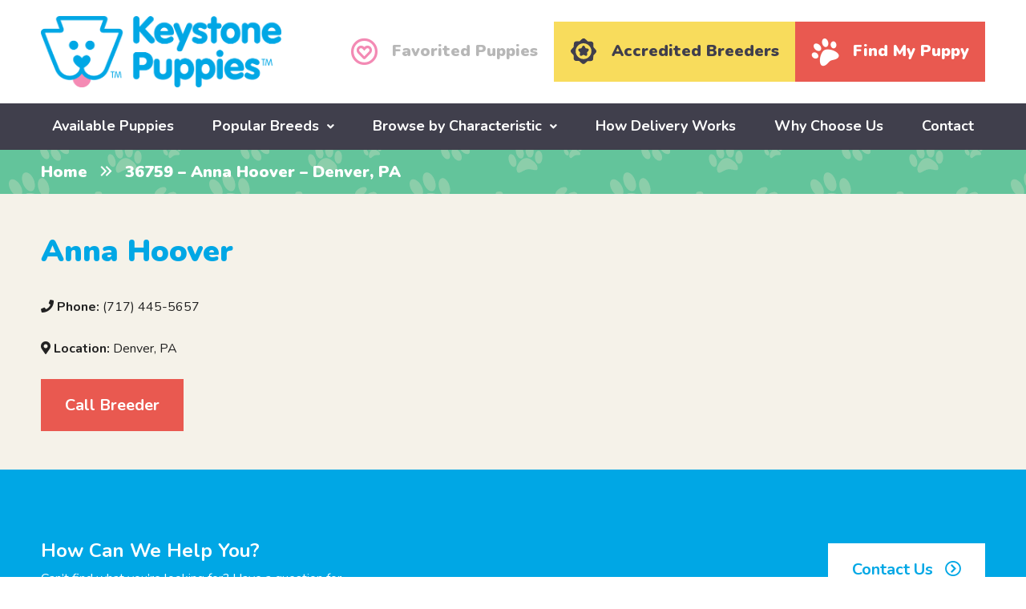

--- FILE ---
content_type: text/html; charset=UTF-8
request_url: https://www.keystonepuppies.com/breeders/36759-anna-hoover-denver-pa
body_size: 12679
content:
<!DOCTYPE html>
<!--[if lt IE 7]>      <html class="no-js lt-ie9 lt-ie8 lt-ie7"> <![endif]-->
<!--[if IE 7]>         <html class="no-js lt-ie9 lt-ie8"> <![endif]-->
<!--[if IE 8]>         <html class="no-js lt-ie9"> <![endif]-->
<!--[if gt IE 8]><!--> <html class="no-js" lang="en"> <!--<![endif]-->
<head>
	<!-- Google Tag Manager -->
	<script>(function(w,d,s,l,i){w[l]=w[l]||[];w[l].push({'gtm.start':
	new Date().getTime(),event:'gtm.js'});var f=d.getElementsByTagName(s)[0],
	j=d.createElement(s),dl=l!='dataLayer'?'&l='+l:'';j.async=true;j.src=
	'https://www.googletagmanager.com/gtm.js?id='+i+dl;f.parentNode.insertBefore(j,f);
	})(window,document,'script','dataLayer','GTM-P9GN57F');</script>
	<!-- End Google Tag Manager -->

	<!-- Google tag (gtag.js) -->
	<script async src="https://www.googletagmanager.com/gtag/js?id=G-M2XW731JV7"></script>
	<script>
	  window.dataLayer = window.dataLayer || [];
	  function gtag(){dataLayer.push(arguments);}
	  gtag('js', new Date());
	  gtag('config', 'G-M2XW731JV7');
	</script>
	
	<meta name="facebook-domain-verification" content="v1v7oamvwl09rikuayjdcagho9mser" />
	<meta name="google-site-verification" content="t6g0_jOvPZbfMk0YpRqQEHv3NhxJ8npO5b1rVfM7S1Q" />
	<meta name="google-site-verification" content="odeIPrGiHsvYg6Jf6eZQaxm04J43KoCI2GsGhcWFjUQ" />
	<meta name="google-site-verification" content="tOv4ClzkeNUWsHBed6M_arB-Q1bryRqNIk3allCgj-M" />
	<meta name="google-site-verification" content="gShlbC5QA5tIx9vS1UWzdbiaHHA6M-s_ht5NIagI4HM" />
	<meta name="msvalidate.01" content="E1526504989C6672F7744CBFFA09BA79" />

	<meta charset="utf-8">
	<meta http-equiv="X-UA-Compatible" content="IE=edge,chrome=1">
	<title>36759 - Anna Hoover - Denver, PA | Keystone Puppies</title>
	<meta name="viewport" content="width=device-width">
	<link rel="icon" type="image/png" href="https://www.keystonepuppies.com/wp-content/uploads/2018/09/favicon.png">
	
	<!--[if lt IE 9]>
		<script src="https://www.keystonepuppies.com/wp-content/themes/keystone-puppies/js/html5-3.6-respond-1.1.0.min.js"></script>
	<![endif]--> 
	<meta name='robots' content='noindex, follow' />
	<style>img:is([sizes="auto" i], [sizes^="auto," i]) { contain-intrinsic-size: 3000px 1500px }</style>
	
            <script data-no-defer="1" data-ezscrex="false" data-cfasync="false" data-pagespeed-no-defer data-cookieconsent="ignore">
                var ctPublicFunctions = {"_ajax_nonce":"cdca2196ce","_rest_nonce":"626dca99d4","_ajax_url":"\/wp-admin\/admin-ajax.php","_rest_url":"https:\/\/www.keystonepuppies.com\/wp-json\/","data__cookies_type":"none","data__ajax_type":"admin_ajax","data__bot_detector_enabled":"1","data__frontend_data_log_enabled":1,"cookiePrefix":"","wprocket_detected":false,"host_url":"www.keystonepuppies.com","text__ee_click_to_select":"Click to select the whole data","text__ee_original_email":"The complete one is","text__ee_got_it":"Got it","text__ee_blocked":"Blocked","text__ee_cannot_connect":"Cannot connect","text__ee_cannot_decode":"Can not decode email. Unknown reason","text__ee_email_decoder":"CleanTalk email decoder","text__ee_wait_for_decoding":"The magic is on the way!","text__ee_decoding_process":"Please wait a few seconds while we decode the contact data."}
            </script>
        
            <script data-no-defer="1" data-ezscrex="false" data-cfasync="false" data-pagespeed-no-defer data-cookieconsent="ignore">
                var ctPublic = {"_ajax_nonce":"cdca2196ce","settings__forms__check_internal":"0","settings__forms__check_external":"0","settings__forms__force_protection":0,"settings__forms__search_test":"1","settings__data__bot_detector_enabled":"1","settings__sfw__anti_crawler":0,"blog_home":"https:\/\/www.keystonepuppies.com\/","pixel__setting":"3","pixel__enabled":false,"pixel__url":null,"data__email_check_before_post":"1","data__email_check_exist_post":"0","data__cookies_type":"none","data__key_is_ok":true,"data__visible_fields_required":true,"wl_brandname":"Anti-Spam by CleanTalk","wl_brandname_short":"CleanTalk","ct_checkjs_key":876650891,"emailEncoderPassKey":"c3afc1e123ca4bd9cc938593abcc8487","bot_detector_forms_excluded":"W10=","advancedCacheExists":false,"varnishCacheExists":false,"wc_ajax_add_to_cart":false}
            </script>
        
	<!-- This site is optimized with the Yoast SEO plugin v26.2 - https://yoast.com/wordpress/plugins/seo/ -->
	<meta property="og:locale" content="en_US" />
	<meta property="og:type" content="article" />
	<meta property="og:title" content="36759 - Anna Hoover - Denver, PA | Keystone Puppies" />
	<meta property="og:url" content="https://www.keystonepuppies.com/breeders/36759-anna-hoover-denver-pa" />
	<meta property="og:site_name" content="Keystone Puppies" />
	<meta property="article:publisher" content="https://www.facebook.com/KeystonePuppies/" />
	<meta name="twitter:card" content="summary_large_image" />
	<!-- / Yoast SEO plugin. -->


<link rel='dns-prefetch' href='//fd.cleantalk.org' />
<link rel='dns-prefetch' href='//widget.trustpilot.com' />
<link rel='dns-prefetch' href='//www.googletagmanager.com' />
<link rel='dns-prefetch' href='//fonts.googleapis.com' />
<link rel="alternate" type="application/rss+xml" title="Keystone Puppies &raquo; 36759 &#8211; Anna Hoover &#8211; Denver, PA Comments Feed" href="https://www.keystonepuppies.com/breeders/36759-anna-hoover-denver-pa/feed" />
<style id='wp-block-library-inline-css' type='text/css'>
:root{--wp-admin-theme-color:#007cba;--wp-admin-theme-color--rgb:0,124,186;--wp-admin-theme-color-darker-10:#006ba1;--wp-admin-theme-color-darker-10--rgb:0,107,161;--wp-admin-theme-color-darker-20:#005a87;--wp-admin-theme-color-darker-20--rgb:0,90,135;--wp-admin-border-width-focus:2px;--wp-block-synced-color:#7a00df;--wp-block-synced-color--rgb:122,0,223;--wp-bound-block-color:var(--wp-block-synced-color)}@media (min-resolution:192dpi){:root{--wp-admin-border-width-focus:1.5px}}.wp-element-button{cursor:pointer}:root{--wp--preset--font-size--normal:16px;--wp--preset--font-size--huge:42px}:root .has-very-light-gray-background-color{background-color:#eee}:root .has-very-dark-gray-background-color{background-color:#313131}:root .has-very-light-gray-color{color:#eee}:root .has-very-dark-gray-color{color:#313131}:root .has-vivid-green-cyan-to-vivid-cyan-blue-gradient-background{background:linear-gradient(135deg,#00d084,#0693e3)}:root .has-purple-crush-gradient-background{background:linear-gradient(135deg,#34e2e4,#4721fb 50%,#ab1dfe)}:root .has-hazy-dawn-gradient-background{background:linear-gradient(135deg,#faaca8,#dad0ec)}:root .has-subdued-olive-gradient-background{background:linear-gradient(135deg,#fafae1,#67a671)}:root .has-atomic-cream-gradient-background{background:linear-gradient(135deg,#fdd79a,#004a59)}:root .has-nightshade-gradient-background{background:linear-gradient(135deg,#330968,#31cdcf)}:root .has-midnight-gradient-background{background:linear-gradient(135deg,#020381,#2874fc)}.has-regular-font-size{font-size:1em}.has-larger-font-size{font-size:2.625em}.has-normal-font-size{font-size:var(--wp--preset--font-size--normal)}.has-huge-font-size{font-size:var(--wp--preset--font-size--huge)}.has-text-align-center{text-align:center}.has-text-align-left{text-align:left}.has-text-align-right{text-align:right}#end-resizable-editor-section{display:none}.aligncenter{clear:both}.items-justified-left{justify-content:flex-start}.items-justified-center{justify-content:center}.items-justified-right{justify-content:flex-end}.items-justified-space-between{justify-content:space-between}.screen-reader-text{border:0;clip-path:inset(50%);height:1px;margin:-1px;overflow:hidden;padding:0;position:absolute;width:1px;word-wrap:normal!important}.screen-reader-text:focus{background-color:#ddd;clip-path:none;color:#444;display:block;font-size:1em;height:auto;left:5px;line-height:normal;padding:15px 23px 14px;text-decoration:none;top:5px;width:auto;z-index:100000}html :where(.has-border-color){border-style:solid}html :where([style*=border-top-color]){border-top-style:solid}html :where([style*=border-right-color]){border-right-style:solid}html :where([style*=border-bottom-color]){border-bottom-style:solid}html :where([style*=border-left-color]){border-left-style:solid}html :where([style*=border-width]){border-style:solid}html :where([style*=border-top-width]){border-top-style:solid}html :where([style*=border-right-width]){border-right-style:solid}html :where([style*=border-bottom-width]){border-bottom-style:solid}html :where([style*=border-left-width]){border-left-style:solid}html :where(img[class*=wp-image-]){height:auto;max-width:100%}:where(figure){margin:0 0 1em}html :where(.is-position-sticky){--wp-admin--admin-bar--position-offset:var(--wp-admin--admin-bar--height,0px)}@media screen and (max-width:600px){html :where(.is-position-sticky){--wp-admin--admin-bar--position-offset:0px}}
</style>
<style id='classic-theme-styles-inline-css' type='text/css'>
/*! This file is auto-generated */
.wp-block-button__link{color:#fff;background-color:#32373c;border-radius:9999px;box-shadow:none;text-decoration:none;padding:calc(.667em + 2px) calc(1.333em + 2px);font-size:1.125em}.wp-block-file__button{background:#32373c;color:#fff;text-decoration:none}
</style>
<link rel='stylesheet' id='cleantalk-public-css-css' href='https://www.keystonepuppies.com/wp-content/plugins/cleantalk-spam-protect/css/cleantalk-public.min.css?ver=6.66_1761182520' type='text/css' media='all' />
<link rel='stylesheet' id='cleantalk-email-decoder-css-css' href='https://www.keystonepuppies.com/wp-content/plugins/cleantalk-spam-protect/css/cleantalk-email-decoder.min.css?ver=6.66_1761182520' type='text/css' media='all' />
<link rel='stylesheet' id='font-nunito-css' href='https://fonts.googleapis.com/css?family=Nunito%3A400%2C700%2C900%7CPT+Serif%3A400%2C700%2C700i&#038;ver=6.8.3' type='text/css' media='all' />
<link rel='stylesheet' id='font-awesome-css' href='https://www.keystonepuppies.com/wp-content/themes/keystone-puppies/css/fontawesome-all.min.css?ver=6.8.3' type='text/css' media='all' />
<link rel='stylesheet' id='main-css' href='https://www.keystonepuppies.com/wp-content/themes/keystone-puppies/css/main.min.css?uver=1761583177&#038;ver=6.8.3' type='text/css' media='all' />
<link rel='stylesheet' id='simple-favorites-css' href='https://www.keystonepuppies.com/wp-content/plugins/favorites/assets/css/favorites.css?ver=2.3.6' type='text/css' media='all' />
<script type="text/javascript" src="https://www.keystonepuppies.com/wp-content/plugins/cleantalk-spam-protect/js/apbct-public-bundle.min.js?ver=6.66_1761182520" id="apbct-public-bundle.min-js-js"></script>
<script type="text/javascript" src="https://fd.cleantalk.org/ct-bot-detector-wrapper.js?ver=6.66" id="ct_bot_detector-js" defer="defer" data-wp-strategy="defer"></script>
<script type="text/javascript" id="image-watermark-no-right-click-js-before">
/* <![CDATA[ */
var iwArgsNoRightClick = {"rightclick":"Y","draganddrop":"Y"};
/* ]]> */
</script>
<script type="text/javascript" src="https://www.keystonepuppies.com/wp-content/plugins/image-watermark/js/no-right-click.js?ver=1.8.0" id="image-watermark-no-right-click-js"></script>
<script type="text/javascript" src="https://www.keystonepuppies.com/wp-includes/js/jquery/jquery.min.js?ver=3.7.1" id="jquery-core-js"></script>
<script type="text/javascript" src="https://www.keystonepuppies.com/wp-includes/js/jquery/jquery-migrate.min.js?ver=3.4.1" id="jquery-migrate-js"></script>
<script type="text/javascript" id="favorites-js-extra">
/* <![CDATA[ */
var favorites_data = {"ajaxurl":"https:\/\/www.keystonepuppies.com\/wp-admin\/admin-ajax.php","nonce":"1e4fce50bc","favorite":"<i class=\"far fa-heart\"><\/i> <i>Add To Favorites<\/i>","favorited":"<i class=\"fas fa-heart\"><\/i> <i>Remove From Favorites<\/i>","includecount":"","indicate_loading":"","loading_text":"Loading","loading_image":"","loading_image_active":"","loading_image_preload":"","cache_enabled":"1","button_options":{"button_type":"custom","custom_colors":false,"box_shadow":false,"include_count":false,"default":{"background_default":false,"border_default":false,"text_default":false,"icon_default":false,"count_default":false},"active":{"background_active":false,"border_active":false,"text_active":false,"icon_active":false,"count_active":false}},"authentication_modal_content":"<p>Please login to add favorites.<\/p>\n<p><a href=\"#\" data-favorites-modal-close>Dismiss this notice<\/a><\/p>\n","authentication_redirect":"","dev_mode":"1","logged_in":"","user_id":"0","authentication_redirect_url":"https:\/\/www.keystonepuppies.com\/wp-login.php"};
/* ]]> */
</script>
<script type="text/javascript" src="https://www.keystonepuppies.com/wp-content/plugins/favorites/assets/js/favorites.js?ver=2.3.6" id="favorites-js"></script>

<!-- Google tag (gtag.js) snippet added by Site Kit -->
<!-- Google Analytics snippet added by Site Kit -->
<!-- Google Ads snippet added by Site Kit -->
<script type="text/javascript" src="https://www.googletagmanager.com/gtag/js?id=GT-MJKD5XQH" id="google_gtagjs-js" async></script>
<script type="text/javascript" id="google_gtagjs-js-after">
/* <![CDATA[ */
window.dataLayer = window.dataLayer || [];function gtag(){dataLayer.push(arguments);}
gtag("set","linker",{"domains":["www.keystonepuppies.com"]});
gtag("js", new Date());
gtag("set", "developer_id.dZTNiMT", true);
gtag("config", "GT-MJKD5XQH");
gtag("config", "AW-849314743");
 window._googlesitekit = window._googlesitekit || {}; window._googlesitekit.throttledEvents = []; window._googlesitekit.gtagEvent = (name, data) => { var key = JSON.stringify( { name, data } ); if ( !! window._googlesitekit.throttledEvents[ key ] ) { return; } window._googlesitekit.throttledEvents[ key ] = true; setTimeout( () => { delete window._googlesitekit.throttledEvents[ key ]; }, 5 ); gtag( "event", name, { ...data, event_source: "site-kit" } ); }; 
/* ]]> */
</script>
<link rel="https://api.w.org/" href="https://www.keystonepuppies.com/wp-json/" /><link rel="EditURI" type="application/rsd+xml" title="RSD" href="https://www.keystonepuppies.com/xmlrpc.php?rsd" />
<meta name="generator" content="WordPress 6.8.3" />
<link rel='shortlink' href='https://www.keystonepuppies.com/?p=106418' />
<link rel="alternate" title="oEmbed (JSON)" type="application/json+oembed" href="https://www.keystonepuppies.com/wp-json/oembed/1.0/embed?url=https%3A%2F%2Fwww.keystonepuppies.com%2Fbreeders%2F36759-anna-hoover-denver-pa" />
<link rel="alternate" title="oEmbed (XML)" type="text/xml+oembed" href="https://www.keystonepuppies.com/wp-json/oembed/1.0/embed?url=https%3A%2F%2Fwww.keystonepuppies.com%2Fbreeders%2F36759-anna-hoover-denver-pa&#038;format=xml" />
<meta name="generator" content="Site Kit by Google 1.164.0" /><script src="/wp-content/mu-plugins/captaincore-analytics.js" data-site="LZYEAINL" defer></script>

			<script>
			(function(i,s,o,g,r,a,m){i['GoogleAnalyticsObject']=r;i[r]=i[r]||function(){
			(i[r].q=i[r].q||[]).push(arguments)},i[r].l=1*new Date();a=s.createElement(o),
			m=s.getElementsByTagName(o)[0];a.async=1;a.src=g;m.parentNode.insertBefore(a,m)
			})(window,document,'script','https://www.google-analytics.com/analytics.js','ga');

			ga('create', 'UA-34426454-1', 'auto');
			ga('send', 'pageview');
		</script>
	
			<script>
			!function(f,b,e,v,n,t,s)
			{if(f.fbq)return;n=f.fbq=function(){n.callMethod?
			n.callMethod.apply(n,arguments):n.queue.push(arguments)};
			if(!f._fbq)f._fbq=n;n.push=n;n.loaded=!0;n.version='2.0';
			n.queue=[];t=b.createElement(e);t.async=!0;
			t.src=v;s=b.getElementsByTagName(e)[0];
			s.parentNode.insertBefore(t,s)}(window,document,'script',
			'https://connect.facebook.net/en_US/fbevents.js');
			 fbq('init', '405680319889087'); 
			fbq('track', 'PageView');
		</script>
		<noscript>
			<img height="1" width="1" src="https://www.facebook.com/tr?id=405680319889087&ev=PageView&noscript=1"/>
		</noscript>
	
	<script type='application/ld+json'>
        {
            "@context": "http://www.schema.org",
            "@type": "OnlineBusiness",
            "name": "Keystone Puppies",
            "url": "https://www.keystonepuppies.com/",
            "logo": "https://www.keystonepuppies.com/wp-content/uploads/2018/09/kp_logo.png",
            "description": "Keystone Puppies connects dog lovers all over the United States with reputable breeders so they have access to puppies for sale, which includes countless types of dog breeds - health guaranteed, no matter what! Pick your pup and let the fun begin with your new member of the family!",
            "telephone": "+1 (717)492-4396",
            
            "additionalType": [
                "http://www.productontology.org/doc/Puppy",
                "http://www.productontology.org/doc/List_of_dog_breeds",
                "http://www.productontology.org/doc/Dog_breed"
                ],
            "sameAs": [
                "https://www.pinterest.com/keystonepuppie/",
                "https://www.youtube.com/channel/UCjIGvv46HbzAjLjocMJM92A",
                "https://www.linkedin.com/company/keystone-puppies",
                "https://www.instagram.com/keystonepuppies/",
                "https://www.facebook.com/KeystonePuppies/",
                "https://twitter.com/keystonepuppies",
                "https://www.trustpilot.com/review/keystonepuppies.com",
                "https://lancasterpa.com/puppies-for-sale/keystone-puppies/",
                "https://nextdoor.com/pages/keystone-puppies-llc-mount-joy-pa/",
                "https://www.zoominfo.com/c/keystone-puppies-llc/437336473",
                "https://www.yellowpages.com/nationwide/mip/keystone-puppies-472591582",
                "https://www.crunchbase.com/organization/keystone-puppies",
                "https://maps.app.goo.gl/XPuTZ6Qm9RzwUAgg6"
            ],
            
            "areaServed": {
                "@type": "Country",
                "name": "United States" 
            },
            
            "contactPoint": {
                "@type": "ContactPoint",
                "telephone": "+1 (717)492-4396",
                "contactType": "customer service",
                "areaServed": "US",
                "availableLanguage": ["English"]
            }

        }
        </script>

<script src="https://pagead2.googlesyndication.com/pagead/js/adsbygoogle.js?client=ca-pub-8280225136958404" crossorigin="anonymous"></script>	
</head> 
 
<body class="wp-singular breeder-template-default single single-breeder postid-106418 wp-theme-keystone-puppies">

	<!-- Google Tag Manager (noscript) -->
	<noscript><iframe src="https://www.googletagmanager.com/ns.html?id=GTM-P9GN57F"
	height="0" width="0" style="display:none;visibility:hidden"></iframe></noscript>
	<!-- End Google Tag Manager (noscript) -->
	
	<!--[if lt IE 8]>
		<p class="chromeframe">You are using an <strong>outdated</strong> browser. Please <a href="http://browsehappy.com/">upgrade your browser</a> or <a href="http://www.google.com/chromeframe/?redirect=true">activate Google Chrome Frame</a> to improve your experience.</p>
	<![endif]-->
	
		  
	<header role="banner">
		<div class="header__top">
			<div class="wrap group big-wrap">
				<div class="grid-2 header__logo">
										<a class="_logo" href="https://www.keystonepuppies.com/"><img src="https://www.keystonepuppies.com/wp-content/uploads/2018/09/kp_logo.png" alt="Keystone Puppies" width="300" height="89" /></a>
					
					<a href="/find-my-puppy" class="find_puppy_mobile"> <i class="fas fa-paw"></i> <span>Find My Puppy</span></a>

					<span class="cd-primary-nav-trigger">
						<span class="cd-menu-icon"></span>
					</span>
					
				</div>
				
				<div class="grid-4 header__buttons--new">
					<ul>
													<li><a href="https://www.keystonepuppies.com/preferred-pooches" class="preferred__pooches"><i class="far fa-heart-circle"></i> <span>Favorited Puppies</span></a></li>
							<li><a href="/about-us/good-dog-breeders" class="accredited_breeders_button"><i class="svg"><svg xmlns="http://www.w3.org/2000/svg" width="32" height="33" viewBox="0 0 32 33" fill="none">
  <path d="M13.9653 12.0092C14.5467 10.8589 14.8843 10.4151 15.3219 10.1963C15.6845 10.015 16.2971 10.015 16.6659 10.1963C17.1035 10.4088 17.4223 10.8339 18.0287 12.0092C18.5226 12.9594 18.6163 13.1094 18.8101 13.2032C18.9289 13.2594 19.5228 13.3845 20.1229 13.472C21.3732 13.6658 21.8295 13.8283 22.1921 14.2346C22.4922 14.566 22.5859 14.8598 22.5422 15.3474C22.4984 15.9475 22.2796 16.2788 21.2982 17.2603C20.8231 17.7292 20.4105 18.1855 20.3792 18.2668C20.3167 18.4418 20.3667 18.9919 20.5355 19.8671C20.598 20.1672 20.6418 20.6485 20.648 20.9423C20.6543 21.9801 20.1604 22.5927 19.2477 22.674C18.7476 22.724 18.335 22.5864 17.1785 21.9926C16.5721 21.68 16.1158 21.4862 15.997 21.4862C15.8782 21.4862 15.4219 21.68 14.8155 21.9926C13.659 22.5864 13.2464 22.724 12.7463 22.674C12.1337 22.6177 11.7336 22.3426 11.5023 21.8113C11.2898 21.3299 11.2773 20.9486 11.4523 19.8796C11.6773 18.5106 11.6836 18.4543 11.6148 18.273C11.5836 18.1855 11.1647 17.7229 10.6896 17.254C9.67066 16.2351 9.43311 15.8537 9.43311 15.2411C9.43311 14.8035 9.55188 14.4847 9.82694 14.2034C10.227 13.7846 10.5458 13.6783 12.39 13.3845C12.7901 13.322 13.1902 13.2219 13.2714 13.1719C13.359 13.1094 13.634 12.6468 13.9653 12.0092Z" fill="#403E4C"/>
  <path fill-rule="evenodd" clip-rule="evenodd" d="M12.89 2.81969C14.3528 1.40064 14.6341 1.18809 15.3405 0.963044C15.6968 0.85052 16.5345 0.856771 16.9409 0.975547C17.5785 1.16309 17.9723 1.4694 19.4039 2.87596C20.7979 4.25125 21.1168 4.50131 21.6231 4.62633C21.7794 4.66384 22.7796 4.7201 23.8423 4.75136C25.899 4.80762 26.1303 4.83888 26.7805 5.15145C27.1806 5.35149 27.7744 5.95787 27.9495 6.35796C28.2558 7.05185 28.2683 7.18313 28.287 9.22732C28.2933 10.4151 28.3246 11.309 28.3746 11.5216C28.4808 12.0529 28.7997 12.4718 30.1437 13.8596C31.719 15.4912 31.9941 15.96 32.0003 16.979C32.0003 18.0917 31.7565 18.4981 29.9999 20.286C28.6246 21.68 28.3746 21.9988 28.2495 22.5052C28.212 22.6615 28.1558 23.6554 28.1245 24.7244C28.0683 26.7936 28.037 27.0249 27.7119 27.6688C27.4994 28.0876 26.918 28.6565 26.5179 28.8315C25.824 29.1379 25.699 29.1504 23.6548 29.1629C22.4233 29.1754 21.5856 29.2066 21.3606 29.2504C20.8229 29.3629 20.4104 29.6817 19.0163 31.0258C17.3847 32.6011 16.9158 32.8762 15.8969 32.8824C14.7841 32.8824 14.3778 32.6386 12.5899 30.882C11.1959 29.5067 10.877 29.2566 10.3707 29.1316C10.2144 29.0941 9.22044 29.0378 8.15146 29.0066C6.08227 28.9503 5.85097 28.9191 5.20708 28.594C4.78824 28.3814 4.21937 27.8001 4.04433 27.4C3.73801 26.7123 3.72551 26.5748 3.70676 24.5181C3.69425 23.3741 3.663 22.4239 3.61924 22.2239C3.51296 21.7113 3.16914 21.2612 1.93763 19.9859C0.649849 18.6606 0.499816 18.4731 0.231008 17.8979C0.0559707 17.5354 0.024714 17.3853 0.00595995 16.8665C-0.0440508 15.7037 0.187249 15.3099 1.99389 13.472C3.36918 12.0779 3.61924 11.7591 3.74426 11.2528C3.78177 11.0965 3.83803 10.0963 3.86929 9.03353C3.92555 6.97684 3.95681 6.74554 4.26938 6.0954C4.46942 5.69531 5.0758 5.10144 5.47589 4.9264C6.16979 4.62008 6.29481 4.60758 8.339 4.59508C9.55802 4.58257 10.4082 4.55132 10.6332 4.50756C11.1646 4.39503 11.6085 4.06371 12.89 2.81969ZM19.4601 7.68324C18.6037 7.35817 17.6285 7.13937 16.8721 7.09561C16.547 7.07686 16.2094 7.05185 16.1219 7.03935C15.7593 7.00184 14.5216 7.13312 13.8902 7.27065C12.0273 7.69574 10.4144 8.58343 9.05791 9.93998C7.70762 11.2903 6.83243 12.8656 6.38233 14.7848C6.2323 15.4162 6.2198 15.5849 6.21355 16.8477C6.21355 18.0605 6.2323 18.298 6.35733 18.8731C6.79492 20.8048 7.68886 22.4427 9.05791 23.818C9.84558 24.6056 10.6583 25.1933 11.5897 25.6559C13.2526 26.481 14.8091 26.7936 16.6845 26.6811C20.5354 26.4498 24.0049 23.7867 25.3052 20.0609C25.6927 18.9357 25.7803 18.3605 25.7803 16.879C25.7803 15.6975 25.7615 15.4537 25.6365 14.8848C25.1989 12.9531 24.3049 11.3153 22.9359 9.93998C21.8982 8.90225 20.7854 8.18335 19.4601 7.68324Z" fill="#403E4C"/>
</svg></i> <span>Accredited Breeders</span></a></li>
							<li><a href="/find-my-puppy" class="find__puppy"> <i class="fas fa-paw"></i> <span>Find My Puppy</span></a></li>
					</ul>
				</div>
			</div>
		</div>
		<nav role="navigation">
			<div class="wrap">
				<div class="menu-main-menu-container"><ul id="menu-main-menu" class="menu"><li id="menu-item-333835" class="menu-item menu-item-type-post_type menu-item-object-page menu-item-333835"><a href="https://www.keystonepuppies.com/find-my-puppy">Available Puppies</a></li>
<li id="menu-item-316428" class="menu-item menu-item-type-custom menu-item-object-custom menu-item-has-children menu-item-316428"><a href="#">Popular Breeds</a>
<ul class="sub-menu">
	<li id="menu-item-316429" class="menu-item menu-item-type-taxonomy menu-item-object-puppy-breeds menu-item-316429"><a href="https://www.keystonepuppies.com/puppy-breeds/cavapoo-puppies-for-sale">Cavapoo</a></li>
	<li id="menu-item-316430" class="menu-item menu-item-type-taxonomy menu-item-object-puppy-breeds menu-item-316430"><a href="https://www.keystonepuppies.com/puppy-breeds/poodle-mini-puppies-for-sale">Miniature Poodles</a></li>
	<li id="menu-item-316431" class="menu-item menu-item-type-taxonomy menu-item-object-puppy-breeds menu-item-316431"><a href="https://www.keystonepuppies.com/puppy-breeds/mini-goldendoodles-for-sale">Mini Goldendoodle</a></li>
	<li id="menu-item-316432" class="menu-item menu-item-type-taxonomy menu-item-object-puppy-breeds menu-item-316432"><a href="https://www.keystonepuppies.com/puppy-breeds/golden-retriever-puppies-for-sale">Golden Retriever</a></li>
	<li id="menu-item-316433" class="menu-item menu-item-type-taxonomy menu-item-object-puppy-breeds menu-item-316433"><a href="https://www.keystonepuppies.com/puppy-breeds/cockapoo-puppies-for-sale">Cockapoo</a></li>
	<li id="menu-item-316434" class="menu-item menu-item-type-taxonomy menu-item-object-puppy-breeds menu-item-316434"><a href="https://www.keystonepuppies.com/puppy-breeds/german-shepherd-puppies-for-sale">German Shepherd</a></li>
	<li id="menu-item-316435" class="menu-item menu-item-type-post_type menu-item-object-page menu-item-316435"><a href="https://www.keystonepuppies.com/puppy-breeds">View All Breeds</a></li>
</ul>
</li>
<li id="menu-item-316436" class="menu-item menu-item-type-custom menu-item-object-custom menu-item-has-children menu-item-316436"><a href="#">Browse by Characteristic</a>
<ul class="sub-menu">
	<li id="menu-item-316437" class="menu-item menu-item-type-custom menu-item-object-custom menu-item-316437"><a href="/affordable-lap-dogs-for-sale">Lap Dogs</a></li>
	<li id="menu-item-316438" class="menu-item menu-item-type-custom menu-item-object-custom menu-item-316438"><a href="/toy-dogs-for-sale">Toy Dogs</a></li>
	<li id="menu-item-316439" class="menu-item menu-item-type-custom menu-item-object-custom menu-item-316439"><a href="/watchful-and-loving-guard-dogs-for-sale">Guard Dogs</a></li>
	<li id="menu-item-316440" class="menu-item menu-item-type-custom menu-item-object-custom menu-item-316440"><a href="/hypoallergenic-dogs">Hypoallergenic Dogs</a></li>
</ul>
</li>
<li id="menu-item-77" class="menu-item menu-item-type-post_type menu-item-object-page menu-item-77"><a href="https://www.keystonepuppies.com/shipping">How Delivery Works</a></li>
<li id="menu-item-75" class="menu-item menu-item-type-post_type menu-item-object-page menu-item-75"><a href="https://www.keystonepuppies.com/about-us">Why Choose Us</a></li>
<li id="menu-item-316442" class="menu-item menu-item-type-post_type menu-item-object-page menu-item-316442"><a href="https://www.keystonepuppies.com/contact">Contact</a></li>
</ul></div>			</div>
		</nav>
		<div class="mobile__nav">
			<div class="menu-main-menu-container"><ul id="menu-main-menu-1" class="menu"><li class="menu-item menu-item-type-post_type menu-item-object-page menu-item-333835"><a href="https://www.keystonepuppies.com/find-my-puppy">Available Puppies</a></li>
<li class="menu-item menu-item-type-custom menu-item-object-custom menu-item-has-children menu-item-316428"><a href="#">Popular Breeds</a>
<ul class="sub-menu">
	<li class="menu-item menu-item-type-taxonomy menu-item-object-puppy-breeds menu-item-316429"><a href="https://www.keystonepuppies.com/puppy-breeds/cavapoo-puppies-for-sale">Cavapoo</a></li>
	<li class="menu-item menu-item-type-taxonomy menu-item-object-puppy-breeds menu-item-316430"><a href="https://www.keystonepuppies.com/puppy-breeds/poodle-mini-puppies-for-sale">Miniature Poodles</a></li>
	<li class="menu-item menu-item-type-taxonomy menu-item-object-puppy-breeds menu-item-316431"><a href="https://www.keystonepuppies.com/puppy-breeds/mini-goldendoodles-for-sale">Mini Goldendoodle</a></li>
	<li class="menu-item menu-item-type-taxonomy menu-item-object-puppy-breeds menu-item-316432"><a href="https://www.keystonepuppies.com/puppy-breeds/golden-retriever-puppies-for-sale">Golden Retriever</a></li>
	<li class="menu-item menu-item-type-taxonomy menu-item-object-puppy-breeds menu-item-316433"><a href="https://www.keystonepuppies.com/puppy-breeds/cockapoo-puppies-for-sale">Cockapoo</a></li>
	<li class="menu-item menu-item-type-taxonomy menu-item-object-puppy-breeds menu-item-316434"><a href="https://www.keystonepuppies.com/puppy-breeds/german-shepherd-puppies-for-sale">German Shepherd</a></li>
	<li class="menu-item menu-item-type-post_type menu-item-object-page menu-item-316435"><a href="https://www.keystonepuppies.com/puppy-breeds">View All Breeds</a></li>
</ul>
</li>
<li class="menu-item menu-item-type-custom menu-item-object-custom menu-item-has-children menu-item-316436"><a href="#">Browse by Characteristic</a>
<ul class="sub-menu">
	<li class="menu-item menu-item-type-custom menu-item-object-custom menu-item-316437"><a href="/affordable-lap-dogs-for-sale">Lap Dogs</a></li>
	<li class="menu-item menu-item-type-custom menu-item-object-custom menu-item-316438"><a href="/toy-dogs-for-sale">Toy Dogs</a></li>
	<li class="menu-item menu-item-type-custom menu-item-object-custom menu-item-316439"><a href="/watchful-and-loving-guard-dogs-for-sale">Guard Dogs</a></li>
	<li class="menu-item menu-item-type-custom menu-item-object-custom menu-item-316440"><a href="/hypoallergenic-dogs">Hypoallergenic Dogs</a></li>
</ul>
</li>
<li class="menu-item menu-item-type-post_type menu-item-object-page menu-item-77"><a href="https://www.keystonepuppies.com/shipping">How Delivery Works</a></li>
<li class="menu-item menu-item-type-post_type menu-item-object-page menu-item-75"><a href="https://www.keystonepuppies.com/about-us">Why Choose Us</a></li>
<li class="menu-item menu-item-type-post_type menu-item-object-page menu-item-316442"><a href="https://www.keystonepuppies.com/contact">Contact</a></li>
</ul></div>			 

			<ul class="mobile__nav_buttons">
								<li class="find_puppy"><a href="/find-my-puppy" class="find__puppy"> <i class="fas fa-paw"></i> <span>Find My Puppy</span></a></li>
				<li><a href="https://www.keystonepuppies.com/preferred-pooches" class="preferred__pooches"><i class="far fa-heart-circle"></i> <span>Favorited Puppies</span></a></li>
				<li><a href="/about-us/good-dog-breeders" class="accredited_breeders_button"><i class="svg"><svg xmlns="http://www.w3.org/2000/svg" width="32" height="33" viewBox="0 0 32 33" fill="none">
  <path d="M13.9653 12.0092C14.5467 10.8589 14.8843 10.4151 15.3219 10.1963C15.6845 10.015 16.2971 10.015 16.6659 10.1963C17.1035 10.4088 17.4223 10.8339 18.0287 12.0092C18.5226 12.9594 18.6163 13.1094 18.8101 13.2032C18.9289 13.2594 19.5228 13.3845 20.1229 13.472C21.3732 13.6658 21.8295 13.8283 22.1921 14.2346C22.4922 14.566 22.5859 14.8598 22.5422 15.3474C22.4984 15.9475 22.2796 16.2788 21.2982 17.2603C20.8231 17.7292 20.4105 18.1855 20.3792 18.2668C20.3167 18.4418 20.3667 18.9919 20.5355 19.8671C20.598 20.1672 20.6418 20.6485 20.648 20.9423C20.6543 21.9801 20.1604 22.5927 19.2477 22.674C18.7476 22.724 18.335 22.5864 17.1785 21.9926C16.5721 21.68 16.1158 21.4862 15.997 21.4862C15.8782 21.4862 15.4219 21.68 14.8155 21.9926C13.659 22.5864 13.2464 22.724 12.7463 22.674C12.1337 22.6177 11.7336 22.3426 11.5023 21.8113C11.2898 21.3299 11.2773 20.9486 11.4523 19.8796C11.6773 18.5106 11.6836 18.4543 11.6148 18.273C11.5836 18.1855 11.1647 17.7229 10.6896 17.254C9.67066 16.2351 9.43311 15.8537 9.43311 15.2411C9.43311 14.8035 9.55188 14.4847 9.82694 14.2034C10.227 13.7846 10.5458 13.6783 12.39 13.3845C12.7901 13.322 13.1902 13.2219 13.2714 13.1719C13.359 13.1094 13.634 12.6468 13.9653 12.0092Z" fill="#403E4C"/>
  <path fill-rule="evenodd" clip-rule="evenodd" d="M12.89 2.81969C14.3528 1.40064 14.6341 1.18809 15.3405 0.963044C15.6968 0.85052 16.5345 0.856771 16.9409 0.975547C17.5785 1.16309 17.9723 1.4694 19.4039 2.87596C20.7979 4.25125 21.1168 4.50131 21.6231 4.62633C21.7794 4.66384 22.7796 4.7201 23.8423 4.75136C25.899 4.80762 26.1303 4.83888 26.7805 5.15145C27.1806 5.35149 27.7744 5.95787 27.9495 6.35796C28.2558 7.05185 28.2683 7.18313 28.287 9.22732C28.2933 10.4151 28.3246 11.309 28.3746 11.5216C28.4808 12.0529 28.7997 12.4718 30.1437 13.8596C31.719 15.4912 31.9941 15.96 32.0003 16.979C32.0003 18.0917 31.7565 18.4981 29.9999 20.286C28.6246 21.68 28.3746 21.9988 28.2495 22.5052C28.212 22.6615 28.1558 23.6554 28.1245 24.7244C28.0683 26.7936 28.037 27.0249 27.7119 27.6688C27.4994 28.0876 26.918 28.6565 26.5179 28.8315C25.824 29.1379 25.699 29.1504 23.6548 29.1629C22.4233 29.1754 21.5856 29.2066 21.3606 29.2504C20.8229 29.3629 20.4104 29.6817 19.0163 31.0258C17.3847 32.6011 16.9158 32.8762 15.8969 32.8824C14.7841 32.8824 14.3778 32.6386 12.5899 30.882C11.1959 29.5067 10.877 29.2566 10.3707 29.1316C10.2144 29.0941 9.22044 29.0378 8.15146 29.0066C6.08227 28.9503 5.85097 28.9191 5.20708 28.594C4.78824 28.3814 4.21937 27.8001 4.04433 27.4C3.73801 26.7123 3.72551 26.5748 3.70676 24.5181C3.69425 23.3741 3.663 22.4239 3.61924 22.2239C3.51296 21.7113 3.16914 21.2612 1.93763 19.9859C0.649849 18.6606 0.499816 18.4731 0.231008 17.8979C0.0559707 17.5354 0.024714 17.3853 0.00595995 16.8665C-0.0440508 15.7037 0.187249 15.3099 1.99389 13.472C3.36918 12.0779 3.61924 11.7591 3.74426 11.2528C3.78177 11.0965 3.83803 10.0963 3.86929 9.03353C3.92555 6.97684 3.95681 6.74554 4.26938 6.0954C4.46942 5.69531 5.0758 5.10144 5.47589 4.9264C6.16979 4.62008 6.29481 4.60758 8.339 4.59508C9.55802 4.58257 10.4082 4.55132 10.6332 4.50756C11.1646 4.39503 11.6085 4.06371 12.89 2.81969ZM19.4601 7.68324C18.6037 7.35817 17.6285 7.13937 16.8721 7.09561C16.547 7.07686 16.2094 7.05185 16.1219 7.03935C15.7593 7.00184 14.5216 7.13312 13.8902 7.27065C12.0273 7.69574 10.4144 8.58343 9.05791 9.93998C7.70762 11.2903 6.83243 12.8656 6.38233 14.7848C6.2323 15.4162 6.2198 15.5849 6.21355 16.8477C6.21355 18.0605 6.2323 18.298 6.35733 18.8731C6.79492 20.8048 7.68886 22.4427 9.05791 23.818C9.84558 24.6056 10.6583 25.1933 11.5897 25.6559C13.2526 26.481 14.8091 26.7936 16.6845 26.6811C20.5354 26.4498 24.0049 23.7867 25.3052 20.0609C25.6927 18.9357 25.7803 18.3605 25.7803 16.879C25.7803 15.6975 25.7615 15.4537 25.6365 14.8848C25.1989 12.9531 24.3049 11.3153 22.9359 9.93998C21.8982 8.90225 20.7854 8.18335 19.4601 7.68324Z" fill="#403E4C"/>
</svg></i> <span>Accredited Breeders</span></a></li>
			</ul>

			<ul class="social">
				<li>
					<span class="_title">Be Social</span>
																		<ul>
								<li><a href="https://www.facebook.com/KeystonePuppies/" class="social facebook" target="_blank" aria-label="Facebook" ><i class="fab fa-facebook-f"></i></a></li>
								<li><a href="https://twitter.com/keystonepuppies" class="social twitter" target="_blank" aria-label="X" ><i class="fab fa-twitter"></i></a></li>
								<li><a href="https://www.pinterest.com/keystonepuppie/" class="social pinterest" target="_blank" aria-label="Pinterest" ><i class="fab fa-pinterest-p"></i></a></li>
								<li><a href="https://www.instagram.com/keystonepuppies/" class="social instagram" target="_blank" aria-label="Instagram" ><i class="fab fa-instagram"></i></a></li>
								<li><a href="https://www.linkedin.com/company/keystone-puppies" class="social linkedin" target="_blank" aria-label="LinkedIn" ><i class="fab fa-linkedin-in"></i></a></li>
								<li><a href="https://www.youtube.com/channel/UCjIGvv46HbzAjLjocMJM92A" class="social youtube" target="_blank" aria-label="Youtube" ><i class="fab fa-youtube"></i></a></li>
							</ul>
															</li>
			</ul>
		</div>
		
	</header>

	



<main role="main" class="single__post breeder-page">
	
		<div class="site__breadcrumbs">
			<div class="wrap group">
				<span><span><a href="https://www.keystonepuppies.com/">Home</a></span> <i class="far fa-angle-double-right"></i> <span class="breadcrumb_last" aria-current="page">36759 &#8211; Anna Hoover &#8211; Denver, PA</span></span>			</div>
		</div>

		<div class="main__content tan__content">
			<div class="wrap medium--large__wrap">
				
						<h1>Anna Hoover</h1>
		<div class="featured__image"></div>
				<p><i class="fas fa-phone"></i> <strong>Phone:</strong> (717) 445-5657 </p>		 
		<p><i class="fas fa-map-marker-alt"></i> <strong>Location:</strong> Denver, PA</p>
					<a class="button red__button" href="tel:(717) 445-5657">Call Breeder</a>
					
				
		
				
					</div>
					
					</div>

	
	
	
				</main>
				<script>
					jQuery("#see_inspection_notes").on("click", function(e) {
						e.preventDefault();
						jQuery("html, body").animate({ scrollTop: jQuery('.breeder_inspection')[0].offsetTop }, "slow");
						 
					})
				</script>
	



<footer role="contentinfo">

    <span class="scroll__top"><i class="far fa-angle-up"></i></span>

	<div class="footer__top">
		<div class="wrap group">
			<div class="_group footer__text">
				<h2>How Can We Help You?</h2>
				<p>Can’t find what you’re looking for? Have a question for us? Let us know how we can help!</p>
			</div>
			

			<div class="_group  contact_us">
              <a href="/contact" class="button white">Contact Us <i class="far fa-chevron-circle-right"></i></a>
			</div>

						<div class="footer_dog">
				<img src="/wp-content/uploads/2025/01/Puppy-footer.png" alt="Puppy face" class="dog__body" loading="lazy" width="274" height="321">
			</div>

		</div>
	</div>

	<div class="footer__bottom _top">

	<div class="wrap">
		<div class="_logo">
				
			<a  aria-label="Keystone Puppies Logo" alt="Keystone Puppies Logo"  href="https://www.keystonepuppies.com/">
				<img width="300" height="89" src="https://www.keystonepuppies.com/wp-content/uploads/2018/09/kp_logo-300x89.png" class="attachment-medium size-medium" alt="" decoding="async" loading="lazy" srcset="https://www.keystonepuppies.com/wp-content/uploads/2018/09/kp_logo-300x89.png 300w, https://www.keystonepuppies.com/wp-content/uploads/2018/09/kp_logo.png 640w" sizes="(max-width: 300px) 100vw, 300px" />			</a>
		</div>
	
	
		<div class="_menu">
			<div class="menu-footer-menu-container"><ul id="menu-footer-menu" class="menu"><li id="menu-item-316443" class="hidden menu-item menu-item-type-custom menu-item-object-custom menu-item-has-children menu-item-316443"><a href="#">1</a>
<ul class="sub-menu">
	<li id="menu-item-333836" class="menu-item menu-item-type-post_type menu-item-object-page menu-item-333836"><a href="https://www.keystonepuppies.com/find-my-puppy">Available Puppies</a></li>
	<li id="menu-item-333837" class="menu-item menu-item-type-post_type menu-item-object-page menu-item-333837"><a href="https://www.keystonepuppies.com/new-puppies">New Arrivals</a></li>
</ul>
</li>
<li id="menu-item-316444" class="hidden menu-item menu-item-type-custom menu-item-object-custom menu-item-has-children menu-item-316444"><a href="#">2</a>
<ul class="sub-menu">
	<li id="menu-item-316448" class="menu-item menu-item-type-post_type menu-item-object-page menu-item-316448"><a href="https://www.keystonepuppies.com/about-us">Why Choose Us</a></li>
	<li id="menu-item-316449" class="menu-item menu-item-type-custom menu-item-object-custom menu-item-316449"><a href="/location">Locations</a></li>
	<li id="menu-item-316450" class="menu-item menu-item-type-post_type menu-item-object-page current_page_parent menu-item-316450"><a href="https://www.keystonepuppies.com/blog">Blog</a></li>
</ul>
</li>
<li id="menu-item-316445" class="hidden menu-item menu-item-type-custom menu-item-object-custom menu-item-has-children menu-item-316445"><a href="#">3</a>
<ul class="sub-menu">
	<li id="menu-item-316451" class="menu-item menu-item-type-post_type menu-item-object-page menu-item-316451"><a href="https://www.keystonepuppies.com/shipping">Puppy Delivery</a></li>
	<li id="menu-item-316452" class="menu-item menu-item-type-post_type menu-item-object-page menu-item-316452"><a href="https://www.keystonepuppies.com/how-to-get-a-puppy">Puppy Match Process</a></li>
	<li id="menu-item-316453" class="menu-item menu-item-type-post_type menu-item-object-page menu-item-316453"><a href="https://www.keystonepuppies.com/puppy-health-guarantee">Health Guarantee</a></li>
</ul>
</li>
<li id="menu-item-316446" class="hidden menu-item menu-item-type-custom menu-item-object-custom menu-item-has-children menu-item-316446"><a href="#">4</a>
<ul class="sub-menu">
	<li id="menu-item-316454" class="menu-item menu-item-type-post_type menu-item-object-page menu-item-316454"><a href="https://www.keystonepuppies.com/accredited-breeder">Accredited Breeder</a></li>
	<li id="menu-item-316455" class="menu-item menu-item-type-post_type menu-item-object-page menu-item-316455"><a href="https://www.keystonepuppies.com/find-my-puppy">Find My Puppy</a></li>
</ul>
</li>
</ul></div>	
		</div>
	</div>
	
		
	
	</div>
	
	
	
	
	</div>
	<div class="footer__bottom _middle">
		<div class="wrap">
			<ul class="_contanct">
								<li><a href="tel:717-492-4396"><img src="https://www.keystonepuppies.com/wp-content/themes/keystone-puppies/img/social/phone.svg" alt="Phone: 717-492-4396" width="32" height="32"  loading="lazy" >717-492-4396</a></li>
				<li><a href="/contact"><i class="far fa-chevron-circle-right"></i> Contact Us</a></li>
			</ul>

			<div class="_badge">
				<img width="150" height="150" src="https://www.keystonepuppies.com/wp-content/uploads/2019/03/new-badge-final-150x150.png" class="attachment-thumbnail size-thumbnail" alt="Accredited Breeder Badge" decoding="async" loading="lazy" srcset="https://www.keystonepuppies.com/wp-content/uploads/2019/03/new-badge-final-150x150.png 150w, https://www.keystonepuppies.com/wp-content/uploads/2019/03/new-badge-final-300x298.png 300w, https://www.keystonepuppies.com/wp-content/uploads/2019/03/new-badge-final-640x640.png 640w, https://www.keystonepuppies.com/wp-content/uploads/2019/03/new-badge-final.png 560w" sizes="(max-width: 150px) 100vw, 150px" />			</div>

			<div class="_google">
				<a href="https://g.page/r/CWMXzhum2PYqEAg/review" target="_blank"><img loading="lazy" src="https://www.keystonepuppies.com/wp-content/themes/keystone-puppies/img/google-logo-paw.png" alt="Google Review" width="190" height="84"  ></a>
			</div>

			<div class="_disclaimer">
				<p class="_title">Disclaimer</p>
				<p>Keystone Puppies, LLC is an online advertising source for many reputable breeders. Keystone Puppies does not house, purchase, raise, or accept funds for puppies. Any questions and/or issues regarding the price, temperament, health, and/or payment of the puppy should be done directly with the breeder/owner of the puppy. We NEVER accept online payments. If you&#8217;ve paid someone online claiming to be us, you&#8217;ve been scammed — <a href="https://www.keystonepuppies.com/blog/uncategorized/dont-fall-for-fake-keystone-puppies" target="_blank" rel="noopener noreferrer">click here to learn more.</a></p>
			</div>
		</div>
	</div>

	<div class="footer__bottom _bottom">
		<div class="wrap">
		<div class="footer__copyright">&copy; 2025 Keystone Puppies, LLC. | <a rel="privacy-policy" href="/privacy-policy">Privacy Policy</a></div>
		<div class="social">									<ul>
						<li><a href="https://www.facebook.com/KeystonePuppies/" class=" facebook" target="_blank" aria-label="Facebook"><img src="https://www.keystonepuppies.com/wp-content/themes/keystone-puppies/img/social/facebook.svg" alt="Facebook" width="24" height="24" loading="lazy" ></a></li>
						<li><a href="https://www.instagram.com/keystonepuppies/" class=" instagram" target="_blank" aria-label="Instagram"><img src="https://www.keystonepuppies.com/wp-content/themes/keystone-puppies/img/social/instagram.svg" alt="Instagram" width="24" height="24" loading="lazy" ></a></li>
						<li><a href="https://twitter.com/keystonepuppies" class=" twitter" target="_blank" aria-label="X"><img src="https://www.keystonepuppies.com/wp-content/themes/keystone-puppies/img/social/x.svg" alt="X"  width="20" height="20" loading="lazy" ></a></li>
						<li><a href="https://www.pinterest.com/keystonepuppie/" class=" pinterest" target="_blank" aria-label="Pinterest"><img src="https://www.keystonepuppies.com/wp-content/themes/keystone-puppies/img/social/pinterest.svg" alt="Pinterest" width="24" height="24" loading="lazy" ></a></li>
						
						<li><a href="https://www.linkedin.com/company/keystone-puppies" class=" linkedin" target="_blank" aria-label="Linkedin"><img src="https://www.keystonepuppies.com/wp-content/themes/keystone-puppies/img/social/linkedin.svg" alt="LinkedIn" width="24" height="24" loading="lazy" ></a></li>
						<li><a href="https://www.youtube.com/channel/UCjIGvv46HbzAjLjocMJM92A" class=" youtube" target="_blank" aria-label="Youtube"><img src="https://www.keystonepuppies.com/wp-content/themes/keystone-puppies/img/social/youtube.svg" alt="Youtube" width="24" height="18" loading="lazy" ></a></li>
					</ul>
									</div>
		</div>
		
	</div>
	
</footer>   

<!-- HTML for geo depending button -->
<button id="pmLink" class="button blue">Privacy Manager</button>
<!-- CSS for geo depending button -->
<style>    
#pmLink{visibility:hidden;text-decoration:none;cursor:pointer;border:none}
#pmLink:hover{visibility:visible;}
</style>

<script type="speculationrules">
{"prefetch":[{"source":"document","where":{"and":[{"href_matches":"\/*"},{"not":{"href_matches":["\/wp-*.php","\/wp-admin\/*","\/wp-content\/uploads\/*","\/wp-content\/*","\/wp-content\/plugins\/*","\/wp-content\/themes\/keystone-puppies\/*","\/*\\?(.+)"]}},{"not":{"selector_matches":"a[rel~=\"nofollow\"]"}},{"not":{"selector_matches":".no-prefetch, .no-prefetch a"}}]},"eagerness":"conservative"}]}
</script>
<style id='global-styles-inline-css' type='text/css'>
:root{--wp--preset--aspect-ratio--square: 1;--wp--preset--aspect-ratio--4-3: 4/3;--wp--preset--aspect-ratio--3-4: 3/4;--wp--preset--aspect-ratio--3-2: 3/2;--wp--preset--aspect-ratio--2-3: 2/3;--wp--preset--aspect-ratio--16-9: 16/9;--wp--preset--aspect-ratio--9-16: 9/16;--wp--preset--color--black: #000000;--wp--preset--color--cyan-bluish-gray: #abb8c3;--wp--preset--color--white: #ffffff;--wp--preset--color--pale-pink: #f78da7;--wp--preset--color--vivid-red: #cf2e2e;--wp--preset--color--luminous-vivid-orange: #ff6900;--wp--preset--color--luminous-vivid-amber: #fcb900;--wp--preset--color--light-green-cyan: #7bdcb5;--wp--preset--color--vivid-green-cyan: #00d084;--wp--preset--color--pale-cyan-blue: #8ed1fc;--wp--preset--color--vivid-cyan-blue: #0693e3;--wp--preset--color--vivid-purple: #9b51e0;--wp--preset--gradient--vivid-cyan-blue-to-vivid-purple: linear-gradient(135deg,rgba(6,147,227,1) 0%,rgb(155,81,224) 100%);--wp--preset--gradient--light-green-cyan-to-vivid-green-cyan: linear-gradient(135deg,rgb(122,220,180) 0%,rgb(0,208,130) 100%);--wp--preset--gradient--luminous-vivid-amber-to-luminous-vivid-orange: linear-gradient(135deg,rgba(252,185,0,1) 0%,rgba(255,105,0,1) 100%);--wp--preset--gradient--luminous-vivid-orange-to-vivid-red: linear-gradient(135deg,rgba(255,105,0,1) 0%,rgb(207,46,46) 100%);--wp--preset--gradient--very-light-gray-to-cyan-bluish-gray: linear-gradient(135deg,rgb(238,238,238) 0%,rgb(169,184,195) 100%);--wp--preset--gradient--cool-to-warm-spectrum: linear-gradient(135deg,rgb(74,234,220) 0%,rgb(151,120,209) 20%,rgb(207,42,186) 40%,rgb(238,44,130) 60%,rgb(251,105,98) 80%,rgb(254,248,76) 100%);--wp--preset--gradient--blush-light-purple: linear-gradient(135deg,rgb(255,206,236) 0%,rgb(152,150,240) 100%);--wp--preset--gradient--blush-bordeaux: linear-gradient(135deg,rgb(254,205,165) 0%,rgb(254,45,45) 50%,rgb(107,0,62) 100%);--wp--preset--gradient--luminous-dusk: linear-gradient(135deg,rgb(255,203,112) 0%,rgb(199,81,192) 50%,rgb(65,88,208) 100%);--wp--preset--gradient--pale-ocean: linear-gradient(135deg,rgb(255,245,203) 0%,rgb(182,227,212) 50%,rgb(51,167,181) 100%);--wp--preset--gradient--electric-grass: linear-gradient(135deg,rgb(202,248,128) 0%,rgb(113,206,126) 100%);--wp--preset--gradient--midnight: linear-gradient(135deg,rgb(2,3,129) 0%,rgb(40,116,252) 100%);--wp--preset--font-size--small: 13px;--wp--preset--font-size--medium: 20px;--wp--preset--font-size--large: 36px;--wp--preset--font-size--x-large: 42px;--wp--preset--spacing--20: 0.44rem;--wp--preset--spacing--30: 0.67rem;--wp--preset--spacing--40: 1rem;--wp--preset--spacing--50: 1.5rem;--wp--preset--spacing--60: 2.25rem;--wp--preset--spacing--70: 3.38rem;--wp--preset--spacing--80: 5.06rem;--wp--preset--shadow--natural: 6px 6px 9px rgba(0, 0, 0, 0.2);--wp--preset--shadow--deep: 12px 12px 50px rgba(0, 0, 0, 0.4);--wp--preset--shadow--sharp: 6px 6px 0px rgba(0, 0, 0, 0.2);--wp--preset--shadow--outlined: 6px 6px 0px -3px rgba(255, 255, 255, 1), 6px 6px rgba(0, 0, 0, 1);--wp--preset--shadow--crisp: 6px 6px 0px rgba(0, 0, 0, 1);}:where(.is-layout-flex){gap: 0.5em;}:where(.is-layout-grid){gap: 0.5em;}body .is-layout-flex{display: flex;}.is-layout-flex{flex-wrap: wrap;align-items: center;}.is-layout-flex > :is(*, div){margin: 0;}body .is-layout-grid{display: grid;}.is-layout-grid > :is(*, div){margin: 0;}:where(.wp-block-columns.is-layout-flex){gap: 2em;}:where(.wp-block-columns.is-layout-grid){gap: 2em;}:where(.wp-block-post-template.is-layout-flex){gap: 1.25em;}:where(.wp-block-post-template.is-layout-grid){gap: 1.25em;}.has-black-color{color: var(--wp--preset--color--black) !important;}.has-cyan-bluish-gray-color{color: var(--wp--preset--color--cyan-bluish-gray) !important;}.has-white-color{color: var(--wp--preset--color--white) !important;}.has-pale-pink-color{color: var(--wp--preset--color--pale-pink) !important;}.has-vivid-red-color{color: var(--wp--preset--color--vivid-red) !important;}.has-luminous-vivid-orange-color{color: var(--wp--preset--color--luminous-vivid-orange) !important;}.has-luminous-vivid-amber-color{color: var(--wp--preset--color--luminous-vivid-amber) !important;}.has-light-green-cyan-color{color: var(--wp--preset--color--light-green-cyan) !important;}.has-vivid-green-cyan-color{color: var(--wp--preset--color--vivid-green-cyan) !important;}.has-pale-cyan-blue-color{color: var(--wp--preset--color--pale-cyan-blue) !important;}.has-vivid-cyan-blue-color{color: var(--wp--preset--color--vivid-cyan-blue) !important;}.has-vivid-purple-color{color: var(--wp--preset--color--vivid-purple) !important;}.has-black-background-color{background-color: var(--wp--preset--color--black) !important;}.has-cyan-bluish-gray-background-color{background-color: var(--wp--preset--color--cyan-bluish-gray) !important;}.has-white-background-color{background-color: var(--wp--preset--color--white) !important;}.has-pale-pink-background-color{background-color: var(--wp--preset--color--pale-pink) !important;}.has-vivid-red-background-color{background-color: var(--wp--preset--color--vivid-red) !important;}.has-luminous-vivid-orange-background-color{background-color: var(--wp--preset--color--luminous-vivid-orange) !important;}.has-luminous-vivid-amber-background-color{background-color: var(--wp--preset--color--luminous-vivid-amber) !important;}.has-light-green-cyan-background-color{background-color: var(--wp--preset--color--light-green-cyan) !important;}.has-vivid-green-cyan-background-color{background-color: var(--wp--preset--color--vivid-green-cyan) !important;}.has-pale-cyan-blue-background-color{background-color: var(--wp--preset--color--pale-cyan-blue) !important;}.has-vivid-cyan-blue-background-color{background-color: var(--wp--preset--color--vivid-cyan-blue) !important;}.has-vivid-purple-background-color{background-color: var(--wp--preset--color--vivid-purple) !important;}.has-black-border-color{border-color: var(--wp--preset--color--black) !important;}.has-cyan-bluish-gray-border-color{border-color: var(--wp--preset--color--cyan-bluish-gray) !important;}.has-white-border-color{border-color: var(--wp--preset--color--white) !important;}.has-pale-pink-border-color{border-color: var(--wp--preset--color--pale-pink) !important;}.has-vivid-red-border-color{border-color: var(--wp--preset--color--vivid-red) !important;}.has-luminous-vivid-orange-border-color{border-color: var(--wp--preset--color--luminous-vivid-orange) !important;}.has-luminous-vivid-amber-border-color{border-color: var(--wp--preset--color--luminous-vivid-amber) !important;}.has-light-green-cyan-border-color{border-color: var(--wp--preset--color--light-green-cyan) !important;}.has-vivid-green-cyan-border-color{border-color: var(--wp--preset--color--vivid-green-cyan) !important;}.has-pale-cyan-blue-border-color{border-color: var(--wp--preset--color--pale-cyan-blue) !important;}.has-vivid-cyan-blue-border-color{border-color: var(--wp--preset--color--vivid-cyan-blue) !important;}.has-vivid-purple-border-color{border-color: var(--wp--preset--color--vivid-purple) !important;}.has-vivid-cyan-blue-to-vivid-purple-gradient-background{background: var(--wp--preset--gradient--vivid-cyan-blue-to-vivid-purple) !important;}.has-light-green-cyan-to-vivid-green-cyan-gradient-background{background: var(--wp--preset--gradient--light-green-cyan-to-vivid-green-cyan) !important;}.has-luminous-vivid-amber-to-luminous-vivid-orange-gradient-background{background: var(--wp--preset--gradient--luminous-vivid-amber-to-luminous-vivid-orange) !important;}.has-luminous-vivid-orange-to-vivid-red-gradient-background{background: var(--wp--preset--gradient--luminous-vivid-orange-to-vivid-red) !important;}.has-very-light-gray-to-cyan-bluish-gray-gradient-background{background: var(--wp--preset--gradient--very-light-gray-to-cyan-bluish-gray) !important;}.has-cool-to-warm-spectrum-gradient-background{background: var(--wp--preset--gradient--cool-to-warm-spectrum) !important;}.has-blush-light-purple-gradient-background{background: var(--wp--preset--gradient--blush-light-purple) !important;}.has-blush-bordeaux-gradient-background{background: var(--wp--preset--gradient--blush-bordeaux) !important;}.has-luminous-dusk-gradient-background{background: var(--wp--preset--gradient--luminous-dusk) !important;}.has-pale-ocean-gradient-background{background: var(--wp--preset--gradient--pale-ocean) !important;}.has-electric-grass-gradient-background{background: var(--wp--preset--gradient--electric-grass) !important;}.has-midnight-gradient-background{background: var(--wp--preset--gradient--midnight) !important;}.has-small-font-size{font-size: var(--wp--preset--font-size--small) !important;}.has-medium-font-size{font-size: var(--wp--preset--font-size--medium) !important;}.has-large-font-size{font-size: var(--wp--preset--font-size--large) !important;}.has-x-large-font-size{font-size: var(--wp--preset--font-size--x-large) !important;}
</style>
<link rel='stylesheet' id='select2-css' href='https://www.keystonepuppies.com/wp-content/themes/keystone-puppies/css/select2.min.css?ver=6.8.3' type='text/css' media='all' />
<script type="text/javascript" src="//widget.trustpilot.com/bootstrap/v5/tp.widget.bootstrap.min.js?ver=6.8.3" id="trustpilot-js" async="async" data-wp-strategy="async"></script>
<script type="text/javascript" id="main-js-extra">
/* <![CDATA[ */
var frontend_ajax_object = {"ajaxurl":"https:\/\/www.keystonepuppies.com\/wp-admin\/admin-ajax.php","theme_url":"https:\/\/www.keystonepuppies.com\/wp-content\/themes\/keystone-puppies"};
/* ]]> */
</script>
<script type="text/javascript" src="https://www.keystonepuppies.com/wp-content/themes/keystone-puppies/js/main.min.js?uver=1761583160&amp;ver=6.8.3" id="main-js"></script>
<script type="text/javascript" src="https://www.keystonepuppies.com/wp-content/themes/keystone-puppies/js/jquery.matchHeight.js?uver=1761583160&amp;ver=6.8.3" id="matchHeight-js"></script>
<script type="text/javascript" src="https://www.keystonepuppies.com/wp-content/themes/keystone-puppies/js/select2.full.min.js?ver=6.8.3" id="select2-js" defer="defer" data-wp-strategy="defer"></script>

<!--Start of Tawk.to Script-->
<script type="text/javascript">
setTimeout(function(){
var Tawk_API=Tawk_API||{}, Tawk_LoadStart=new Date();
(function(){
var s1=document.createElement("script"),s0=document.getElementsByTagName("script")[0];
s1.async=true;
s1.src='https://embed.tawk.to/5bd866bb476c2f239ff697fa/default';
s1.charset='UTF-8';
s1.setAttribute('crossorigin','*');
s0.parentNode.insertBefore(s1,s0);
})();
Tawk_API.onChatStarted = function(){
wc_chat_ypbib("Chat","New Chat Session");
};
            
Tawk_API.onOfflineSubmit = function(data){
wc_form_ypbib(19259,{ 'name': data.name, 'email':data.email, 'message':data.message });
};
	}, 3000);
</script>
<!--End of Tawk.to Script-->


</body>
</html>

--- FILE ---
content_type: text/html; charset=utf-8
request_url: https://www.google.com/recaptcha/api2/aframe
body_size: 182
content:
<!DOCTYPE HTML><html><head><meta http-equiv="content-type" content="text/html; charset=UTF-8"></head><body><script nonce="eV5Mz3H9u7U_feN9droAxg">/** Anti-fraud and anti-abuse applications only. See google.com/recaptcha */ try{var clients={'sodar':'https://pagead2.googlesyndication.com/pagead/sodar?'};window.addEventListener("message",function(a){try{if(a.source===window.parent){var b=JSON.parse(a.data);var c=clients[b['id']];if(c){var d=document.createElement('img');d.src=c+b['params']+'&rc='+(localStorage.getItem("rc::a")?sessionStorage.getItem("rc::b"):"");window.document.body.appendChild(d);sessionStorage.setItem("rc::e",parseInt(sessionStorage.getItem("rc::e")||0)+1);localStorage.setItem("rc::h",'1762285565026');}}}catch(b){}});window.parent.postMessage("_grecaptcha_ready", "*");}catch(b){}</script></body></html>

--- FILE ---
content_type: text/css; charset=UTF-8
request_url: https://www.keystonepuppies.com/wp-content/themes/keystone-puppies/css/main.min.css?uver=1761583177&ver=6.8.3
body_size: 19729
content:
@charset "UTF-8";.aligncenter{text-align:center}.alignleft{float:left;margin-right:30px;margin-bottom:30px}.alignright{float:right;margin-left:30px;margin-bottom:30px}img.aligncenter{margin:0 auto;display:block}article,aside,details,figcaption,figure,footer,header,hgroup,main,nav,section,summary{display:block}audio,canvas,video{display:inline-block}audio:not([controls]){display:none;height:0}[hidden]{display:none}html{font-size:100%;-webkit-text-size-adjust:100%;-ms-text-size-adjust:100%}button,html,input,select,textarea{font-family:sans-serif}body{margin:0}a:focus{outline:thin dotted}a:active,a:hover{outline:0}h1{font-size:2em;margin:.67em 0}h2{font-size:1.5em;margin:.83em 0}h3{font-size:1.17em;margin:1em 0}h4{font-size:1em;margin:1.33em 0}h5{font-size:.83em;margin:1.67em 0}h6{font-size:.67em;margin:2.33em 0}abbr[title]{border-bottom:1px dotted}b,strong{font-weight:700}blockquote{margin:1em 40px}dfn{font-style:italic}hr{-moz-box-sizing:content-box;box-sizing:content-box;height:0}mark{background:#ff0;color:#000}p,pre{margin:1em 0}code,kbd,pre,samp{font-family:monospace,serif;font-size:1em}pre{white-space:pre;white-space:pre-wrap;word-wrap:break-word}q{quotes:none}q:after,q:before{content:"";content:none}small{font-size:80%}sub,sup{font-size:75%;line-height:0;position:relative;vertical-align:baseline}sup{top:-.5em}sub{bottom:-.25em}dl,menu,ol,ul{margin:1em 0}dd{margin:0 0 0 40px}menu,ol,ul{padding:0 0 0 40px}nav ol,nav ul{list-style:none;list-style-image:none}img{border:0;-ms-interpolation-mode:bicubic}svg:not(:root){overflow:hidden}figure{margin:0}form{margin:0}fieldset{border:1px solid silver;margin:0 2px;padding:.35em .625em .75em}legend{border:0;padding:0;white-space:normal}button,input,select,textarea{font-size:100%;margin:0;vertical-align:baseline}button,input{line-height:normal}button,select{text-transform:none}button,html input[type=button],input[type=reset],input[type=submit]{-webkit-appearance:button;cursor:pointer}button[disabled],html input[disabled]{cursor:default}input[type=checkbox],input[type=radio]{box-sizing:border-box;padding:0}input[type=search]{-webkit-appearance:textfield;-moz-box-sizing:content-box;-webkit-box-sizing:content-box;box-sizing:content-box}input[type=search]::-webkit-search-cancel-button,input[type=search]::-webkit-search-decoration{-webkit-appearance:none}button::-moz-focus-inner,input::-moz-focus-inner{border:0;padding:0}textarea{overflow:auto;vertical-align:top}table{border-collapse:collapse;border-spacing:0}.grecaptcha-badge{visibility:collapse!important}@-o-viewport{width:device-width}@-ms-viewport{width:device-width}@viewport{width:device-width}*,:after,:before{-webkit-box-sizing:border-box;-moz-box-sizing:border-box;box-sizing:border-box}a,article,body,div,footer,h1,h2,h3,h4,header,html,iframe,li,ol,p,section,ul{margin:0;padding:0}button,html,input,select,textarea{color:#222}body{font-size:1em;line-height:1.4}hr{display:block;height:1px;border:0;border-top:1px solid #ccc;margin:1em 0;padding:0}img{vertical-align:middle;max-width:100%;height:auto}fieldset{border:0;margin:0;padding:0}textarea{resize:vertical}.chromeframe{margin:.2em 0;background:#ccc;color:#000;padding:.2em 0}.wrap{width:92%;margin:0 auto;position:relative;max-width:1410px}.big-wrap{max-width:1410px}.row{clear:both}@media screen and (min-width:480px){.grid-1,.grid-2,.grid-21,.grid-25,.grid-3,.grid-4,.grid-5,.grid-6,.grid-75,.grid-full,.grid-half,.grid-unit{float:left;width:100%}.grid-1:nth-child(n),.grid-25:nth-child(n),.grid-2:nth-child(n),.grid-3:nth-child(n),.grid-4:nth-child(n),.grid-5:nth-child(n),.grid-6:nth-child(n),.grid-75:nth-child(n),.grid-full:nth-child(n),.grid-half:nth-child(n),.grid-unit:nth-child(n){margin-bottom:1.51515%;margin-right:1.51515%}.grid-1:nth-child(1n),.grid-21:nth-child(1n),.grid-25:nth-child(1n),.grid-2:nth-child(1n),.grid-3:nth-child(1n),.grid-4:nth-child(1n),.grid-5:nth-child(1n),.grid-6:nth-child(1n),.grid-75:nth-child(1n),.grid-full:nth-child(1n),.grid-half:nth-child(1n),.grid-unit:nth-child(1n){margin-right:0}.grid-1:last-child,.grid-21:last-child,.grid-25:last-child,.grid-2:last-child,.grid-3:last-child,.grid-4:last-child,.grid-5:last-child,.grid-6:last-child,.grid-75:last-child,.grid-full:last-child,.grid-half:last-child,.grid-unit:last-child{margin-right:0}.grid-flow-opposite{float:right}}@media screen and (min-width:640px){.grid-1{width:15.40404%}.grid-1:nth-child(n){margin-bottom:1.51515%;margin-right:1.51515%}.grid-1:nth-child(6n){margin-right:0}.grid-1:last-child{margin-right:0}.grid-2{width:32.32323%}.grid-2:nth-child(n){margin-bottom:1.51515%;margin-right:1.51515%}.grid-2:nth-child(3n){margin-right:0}.grid-2:last-child{margin-right:0}.grid-3,.grid-half{width:49.24242%}.grid-3:nth-child(n),.grid-half:nth-child(n){margin-bottom:1.51515%;margin-right:1.51515%}.grid-3:nth-child(2n),.grid-half:nth-child(2n){margin-right:0}.grid-3:last-child,.grid-half:last-child{margin-right:0}.grid-4{width:66.16162%}.grid-4:nth-child(n){margin-bottom:1.51515%;margin-right:1.51515%}.grid-4:last-child{margin-right:0}.grid-5{width:82.74242%}.grid-5:nth-child(n){margin-bottom:1.51515%;margin-right:1.51515%}.grid-5:last-child{margin-right:0}.grid-6,.grid-full{width:100%}.grid-6:nth-child(n),.grid-full:nth-child(n){margin-bottom:1.51515%;margin-right:1.51515%}.grid-6:nth-child(1n),.grid-full:nth-child(1n){margin-right:0}.grid-6:last-child,.grid-full:last-child{margin-right:0}.grid-1.no-margin{width:16.66667%}.grid-1.no-margin:nth-child(n){margin-bottom:0;margin-right:0}.grid-1.no-margin:nth-child(6n){margin-right:0}.grid-1.no-margin:last-child{margin-right:0}.grid-2.no-margin{width:33.33333%}.grid-2.no-margin:nth-child(n){margin-bottom:0;margin-right:0}.grid-2.no-margin:nth-child(3n){margin-right:0}.grid-2.no-margin:last-child{margin-right:0}.grid-3.no-margin,.grid-half.no-margin{width:50%}.grid-3.no-margin:nth-child(n),.grid-half.no-margin:nth-child(n){margin-bottom:0;margin-right:0}.grid-3.no-margin:nth-child(2n),.grid-half.no-margin:nth-child(2n){margin-right:0}.grid-3.no-margin:last-child,.grid-half.no-margin:last-child{margin-right:0}.grid-4.no-margin{width:66.66667%}.grid-4.no-margin:nth-child(n){margin-bottom:0;margin-right:0}.grid-4.no-margin:last-child{margin-right:0}.grid-5.no-margin{width:83%}.grid-5.no-margin:nth-child(n){margin-bottom:0;margin-right:0}.grid-5.no-margin:last-child{margin-right:0}.grid-6.no-margin,.grid-full.no-margin{width:100%}.grid-6.no-margin:nth-child(n),.grid-full.no-margin:nth-child(n){margin-bottom:0;margin-right:0}.grid-6.no-margin:nth-child(1n),.grid-full.no-margin:nth-child(1n){margin-right:0}.grid-6.no-margin:last-child,.grid-full.no-margin:last-child{margin-right:0}.grid-21{width:21%}.grid-21:nth-child(n){margin-bottom:1.51515%;margin-right:1.51515%}.grid-21:nth-child(4n){margin-right:0}.grid-21:last-child{margin-right:0}.grid-21.no-margin{width:21%}.grid-21.no-margin:nth-child(n){margin-bottom:0;margin-right:0}.grid-21.no-margin:nth-child(4n){margin-right:0}.grid-21.no-margin:last-child{margin-right:0}.grid-25{width:20%}.grid-25:nth-child(n){margin-bottom:1.51515%;margin-right:1.51515%}.grid-25:nth-child(4n){margin-right:0}.grid-25:last-child{margin-right:0}.grid-25{width:23.86364%}.grid-25:nth-child(n){margin-bottom:1.51515%;margin-right:1.51515%}.grid-25:nth-child(4n){margin-right:0}.grid-25:last-child{margin-right:0}.grid-25.no-margin{width:25%}.grid-25.no-margin:nth-child(n){margin-bottom:0;margin-right:0}.grid-25.no-margin:nth-child(4n){margin-right:0}.grid-25.no-margin:last-child{margin-right:0}.grid-75{width:74.616161%}.grid-75:nth-child(n){margin-bottom:1.51515%;margin-right:1.51515%}.grid-75:nth-child(4n){margin-right:0}.grid-75:last-child{margin-right:0}.grid-75.no-margin{width:75%}.grid-75.no-margin:nth-child(n){margin-bottom:0;margin-right:0}.grid-75.no-margin:nth-child(4n){margin-right:0}.grid-75.no-margin:last-child{margin-right:0}.gallery .grid-unit{width:32.32323%}.gallery .grid-unit:nth-child(n){margin-bottom:1.51515%;margin-right:1.51515%}.gallery .grid-unit:nth-child(3n){margin-right:0}.gallery .grid-unit:last-child{margin-right:0}.content-pad-right{padding-right:5%}.content-pad-left{padding-left:5%}.content-pad-right-doubled{padding-right:10%}.content-pad-left-doubled{padding-left:10%}}.list-grid-2{-webkit-column-count:2;-moz-column-count:2;column-count:2;-webkit-column-gap:40px;-moz-column-gap:40px;column-gap:40px}@media screen and (max-width:480px){.list-grid-2{-webkit-column-count:1;-moz-column-count:1;column-count:1;-webkit-column-gap:0;-moz-column-gap:0;column-gap:0}}.list-grid-3{-webkit-column-count:3;-moz-column-count:3;column-count:3;-webkit-column-gap:40px;-moz-column-gap:40px;column-gap:40px}@media screen and (max-width:480px){.list-grid-3{-webkit-column-count:1;-moz-column-count:1;column-count:1;-webkit-column-gap:0;-moz-column-gap:0;column-gap:0}}body{font-family:Nunito,sans-serif;line-height:1.75}body.overflow-hidden,html.overflow-hidden{position:relative;overflow:hidden;height:100%}a{-webkit-transition:.3s ease-in-out;-moz-transition:.3s ease-in-out;-o-transition:.3s ease-in-out;transition:.3s ease-in-out;font-weight:700;color:#e95950;text-decoration:none}[class^=button]{display:inline-block;vertical-align:middle;padding:.75em 1.5em;background-color:#b6b4ae;border:none;font-family:inherit;font-size:20px;font-weight:700;color:#fff;text-align:center;cursor:pointer;margin-bottom:8px}[class^=button] i{margin:0 0 0 .5em}[class^=button].centered{display:table;margin-left:auto;margin-right:auto}[class^=button].green{background-color:#63c49b}[class^=button].green:focus,[class^=button].green:hover{background-color:#57ab88}[class^=button].blue{background-color:#03a7e5}[class^=button].blue:focus,[class^=button].blue:hover{background-color:#0296cc}[class^=button].red{background-color:#e95950}[class^=button].red:focus,[class^=button].red:hover{background-color:#cf4f46}[class^=button].purple{background-color:#403f4c}[class^=button].purple:focus,[class^=button].purple:hover{background-color:#2b2a33}[class^=button].orange{background-color:#f26c4f}[class^=button].orange:focus,[class^=button].orange:hover{background-color:#d96248}[class^=button].pink{background-color:#f38ab4}[class^=button].pink:focus,[class^=button].pink:hover{background-color:#d97ca1}[class^=button].paw-button{position:relative;z-index:1;padding:.75em 0 .25em 1.5em;font-weight:900;text-shadow:0 0 2px #fff,0 0 2px #fff,0 0 2px #fff,0 0 2px #fff,0 0 2px #fff,0 0 2px #fff,0 0 2px #fff,0 0 2px #fff,0 0 2px #fff,0 0 2px #fff,0 0 2px #fff,0 0 2px #fff,0 0 2px #fff,0 0 2px #fff,0 0 2px #fff,0 0 2px #fff,0 0 2px #fff,0 0 2px #fff,0 0 2px #fff,0 0 2px #fff,0 0 2px #fff,0 0 2px #fff,0 0 2px #fff,0 0 2px #fff,0 0 2px #fff,0 0 2px #fff,0 0 2px #fff,0 0 2px #fff,0 0 2px #fff,0 0 2px #fff,0 0 2px #fff,0 0 2px #fff,0 0 2px #fff,0 0 2px #fff,0 0 2px #fff,0 0 2px #fff,0 0 2px #fff,0 0 2px #fff,0 0 2px #fff,0 0 2px #fff,0 0 2px #fff;background-color:transparent;color:#b6b4ae;line-height:1.25;text-align:left}[class^=button].paw-button:before{position:absolute;z-index:-1;left:0;top:50%;transform:translateY(-50%);content:"\f1b0";font-family:"Font Awesome 5 Pro";font-size:60px;font-weight:900;color:#efefef;text-shadow:none}[class^=button].paw-button:focus,[class^=button].paw-button:hover{background-color:transparent}[class^=button].paw-button span{position:relative;display:block;padding:0 1em 0 0}[class^=button].paw-button span i{position:absolute;right:0;top:50%;transform:translateY(-50%)}[class^=button].paw-button.green{color:#63c49b}[class^=button].paw-button.blue{color:#03a7e5}[class^=button].paw-button.red{color:#e95950}[class^=button].paw-button.purple{color:#403f4c}[class^=button].paw-button.orange{color:#f26c4f}.button.show-all,[class^=button].load-more{display:block;padding:.75em;font-size:22px;font-weight:900}@media screen and (max-width:639px){.button.show-all,[class^=button].load-more{font-size:21px}}@media screen and (min-width:640px){.button.show-all,[class^=button].load-more{font-size:30px;padding:.5em}}.button{position:relative}.button.view_all{background-color:#03a7e5}.button.view_all i{font-size:32px;position:relative;top:4px}.button.view_all:hover{background-color:#0296cc}.button.view_all:hover i{font-weight:900}.button.view_all_related{background-color:#e95950}.button.view_all_related:hover{background-color:#000}form .group{margin-bottom:0!important}form [class^=grid]{position:relative;margin-bottom:16px!important}@media screen and (min-width:640px){form [class^=grid]{float:left!important}}form .recaptcha,form .submit{display:inline-block;vertical-align:bottom}form label{position:relative;display:block;font-size:18px}form input[type=email],form input[type=number],form input[type=tel],form input[type=text],form select,form textarea{font-family:inherit;background-color:#fff;border:1px solid #ccc;font-size:18px;padding:0 1em;height:60px;width:100%;border-radius:0;outline:0}form textarea{padding:.5em;height:145px}form input[type=submit]{font-family:inherit;font-size:20px;font-weight:900;color:#87835e;background-color:#f8f183;border:none;padding:0 2em;height:60px;border-radius:0}.videoWrapper{position:relative;padding-bottom:56.25%;padding-top:25px;height:0;margin-bottom:24px}.videoWrapper iframe{position:absolute;top:0;left:0;width:100%;height:100%}.mini__wrap,.wrap-narrow{max-width:1024px}.medium__wrap{max-width:1120px}.medium--large__wrap{max-width:1200px}.select2-container--flat .select2-selection--single{background:0 0;height:56px!important;border-radius:0;border:2px solid #fff}.select2-container--flat .select2-selection--single .select2-selection__rendered{font-size:18px;font-weight:700;color:#fff;line-height:52px;padding:0 2em 0 1em!important}.select2-container--flat .select2-selection--single .select2-selection__arrow{height:56px;position:absolute;top:1px;right:1px}.select2-container--flat .select2-selection--single .select2-selection__arrow b{position:absolute;right:.75em;top:50%;transform:translateY(-50%)}.select2-container--flat .select2-selection--single .select2-selection__arrow b:before{content:"\f107";font-family:"Font Awesome 5 Pro";font-size:18px;font-weight:700;color:#fff}.select2-container--flat .select2-selection--single .select2-selection__placeholder{color:#fff}.select2-container--flat .select2-selection--single .select2-selection__clear{cursor:pointer;float:right;font-weight:700}.select2-container--flat .select2-dropdown{background-color:#63c49b;border:none;border-radius:0}.select2-container--flat .select2-dropdown .select2-search--dropdown{padding:4px}.select2-container--flat .select2-dropdown .select2-search--dropdown input{height:36px;border:none;padding:0 1em}.select2-container--flat .select2-dropdown .select2-results .select2-results__options{max-height:176px;overflow-y:auto}.select2-container--flat .select2-dropdown .select2-results .select2-results__option{color:#fff;padding:.5em 1em}.select2-container--flat .select2-dropdown .select2-results .select2-results__option--highlighted{background-color:#e95950}.select2-container--default .select2-results__option[aria-disabled=true],.select2-container--flat .select2-results__option[aria-disabled=true]{display:none}.select2-container--default .select2-results__option--highlighted[aria-selected],.select2-container--flat .select2-results__option--highlighted[aria-selected]{background-color:#03a7e5;color:#fff}.video-container{position:relative;padding-bottom:56.25%;padding-top:35px;margin-bottom:32px;height:0;overflow:hidden}.video-container iframe{position:absolute;top:0;left:0;width:100%;height:100%}#tooltip{text-align:center;color:#fff;background:#111;position:absolute;z-index:100;padding:15px}#tooltip:after{width:0;height:0;border-left:10px solid transparent;border-right:10px solid transparent;border-top:10px solid #111;content:"";position:absolute;left:50%;bottom:-10px;margin-left:-10px}#tooltip.top:after{border-top-color:transparent;border-bottom:10px solid #111;top:-20px;bottom:auto}#tooltip.left:after{left:10px;margin:0}#tooltip.right:after{right:10px;left:auto;margin:0}@keyframes pulse{from{transform:scale(1)}50%{transform:scale(1.125)}to{transform:scale(1)}}.pulse{animation-name:pulse;animation-duration:3.5s;animation-iteration-count:infinite}iframe.interact-app-container{background-color:#fff;width:100%!important;border:3px solid #aabcc0!important}header .header__top{background-color:#fff}header .header__top .wrap{width:100%}header .header__top [class^=grid]{position:relative;margin-bottom:0}header .header__top .header__logo{z-index:999;width:100%;margin-right:0;padding:.7em 1em;background-color:#fff;display:flex;flex-wrap:wrap;gap:7px;align-items:center;justify-content:space-between}header .header__top .header__logo ._logo{width:40%;flex-grow:1}header .header__top .header__logo ._logo img{max-height:55px;width:auto}header .header__top .header__logo .find_puppy_mobile{display:block;width:80px;line-height:1.2;background:#e95950;color:#fff;padding:7px;text-align:center;font-size:14px;flex-grow:0}header .header__top .header__logo .cd-primary-nav-trigger{flex-grow:0}@media screen and (min-width:448px){header .header__top .header__logo .find_puppy_mobile{display:flex;flex-wrap:nowrap;align-items:center;justify-content:space-around;gap:3px;width:130px;padding:10px 20px;margin-right:15px}}header .header__top .header__buttons--new{display:none;width:100%;text-align:center}header .header__top .header__buttons--new ul{display:flex;align-items:stretch;justify-content:center;list-style:none;width:100%}header .header__top .header__buttons--new li{display:inline-block;vertical-align:middle;width:50.333%}header .header__top .header__buttons--new a{position:relative;display:flex;flex-wrap:wrap;align-items:center;justify-content:center;padding:1em;height:100%;font-size:14px;font-weight:900;line-height:1.2;text-align:center}header .header__top .header__buttons--new a.breed__quiz i{color:#63c49b}header .header__top .header__buttons--new i{display:block;width:100%;font-size:22px;margin:0 0 4px 0;height:26px;min-height:22px;min-width:22px}header .header__top .header__buttons--new i.svg{font-size:0}header .header__top .header__buttons--new svg{width:26px;margin-top:-4px;transition:.3s ease-in-out}@media screen and (min-width:640px){header .header__top .header__buttons--new i{display:inline-block;vertical-align:middle;width:auto;margin:0 8px 0 0}}@media screen and (min-width:960px){header .header__top{padding:1.25em 0}header .header__top .wrap{width:92%;display:flex;flex-wrap:wrap;align-items:center}header .header__top .header__logo{margin-right:0;text-align:left;padding:0;width:330px}header .header__top .header__logo ._logo{width:auto;flex-grow:0;margin-right:30px}header .header__top .header__logo ._logo img{width:100%;max-height:none}header .header__top .header__buttons--new{display:inline-block;vertical-align:middle;width:calc(100% - 330px);text-align:right}header .header__top .header__buttons--new ul{flex-wrap:nowrap;justify-content:flex-end}header .header__top .header__buttons--new li{width:auto}header .header__top .header__buttons--new a{font-size:20px;flex-wrap:nowrap}header .header__top .header__buttons--new a.accredited_breeders_button:hover{background-color:#403e4c;color:#f8dc5c}header .header__top .header__buttons--new a.accredited_breeders_button:hover svg path{fill:#f8dc5c}header .header__top .header__buttons--new i{font-size:34px;height:35px}header .header__top .header__buttons--new svg{width:34px;margin-top:0}header .header__top .header__buttons--new span{text-align:left;margin-left:10px}}@media screen and (min-width:1200px){header .header__top .header__buttons--new ul{gap:15px}header .header__top .header__buttons--new a.preferred__pooches{background-color:transparent;color:#b7b7b7}header .header__top .header__buttons--new a.preferred__pooches i{color:#f38ab4}}a.find__puppy{background-color:#e95950;color:#fff;font-weight:900;padding:1em .5em;font-size:18px;font-weight:700;display:inline-block}a.find__puppy i{vertical-align:middle;font-size:34px;-moz-transform:rotate(-30deg);-webkit-transform:rotate(-30deg);-o-transform:rotate(-30deg);-ms-transform:rotate(-30deg);transform:rotate(-30deg)}a.find__puppy:focus,a.find__puppy:hover{background-color:#63c49b}@media all and (max-width:419px){a.find__puppy{font-size:14px}}@media screen and (min-width:640px){a.find__puppy{padding:1em;font-size:20px}}.header__top .header__buttons--new a.preferred__pooches{background-color:#f38ab4;color:#fff}.header__top .header__buttons--new a.preferred__pooches i{font-weight:400;color:#fff}.header__top .header__buttons--new a.preferred__pooches:hover i{font-weight:700}@media screen and (max-width:959px){.header__top .header__buttons--new a.breed__quiz{background-color:#63c49b;color:#fff}.header__top .header__buttons--new a.breed__quiz i{color:#fff}.header__top .header__buttons--new a.breed__quiz:hover i{font-weight:700}}.cd-primary-nav-trigger{z-index:999;display:block;width:40px;height:50px;cursor:pointer;position:relative}@media screen and (min-width:960px){.cd-primary-nav-trigger{display:none}header .header__top .header__logo .find_puppy_mobile{display:none}}.cd-primary-nav-trigger .cd-menu-icon{display:inline-block;position:absolute;left:50%;top:50%;bottom:auto;right:auto;-webkit-transform:translateX(-50%) translateY(-50%);-moz-transform:translateX(-50%) translateY(-50%);-ms-transform:translateX(-50%) translateY(-50%);-o-transform:translateX(-50%) translateY(-50%);transform:translateX(-50%) translateY(-50%);width:100%;height:4px;background-color:#403f4b;-webkit-transition:background-color .3s;-moz-transition:background-color .3s;transition:background-color .3s}.cd-primary-nav-trigger .cd-menu-icon::before,.cd-primary-nav-trigger .cd-menu-icon:after{content:"";width:100%;height:100%;position:absolute;background-color:#403f4b;right:0;-webkit-transition:-webkit-transform .3s,top .3s,background-color .3s;-moz-transition:-moz-transform .3s,top .3s,background-color .3s;transition:transform .3s,top .3s,background-color .3s}.cd-primary-nav-trigger .cd-menu-icon::before{top:-12px}.cd-primary-nav-trigger .cd-menu-icon::after{top:12px}.cd-primary-nav-trigger .cd-menu-icon.is-clicked{background-color:transparent}.cd-primary-nav-trigger .cd-menu-icon.is-clicked::before{top:0;-webkit-transform:rotate(135deg);-moz-transform:rotate(135deg);-ms-transform:rotate(135deg);-o-transform:rotate(135deg);transform:rotate(135deg)}.cd-primary-nav-trigger .cd-menu-icon.is-clicked::after{top:0;-webkit-transform:rotate(225deg);-moz-transform:rotate(225deg);-ms-transform:rotate(225deg);-o-transform:rotate(225deg);transform:rotate(225deg)}.mobile__nav{position:fixed;z-index:998;left:0;top:0;height:100%;width:100%;background:rgba(64,63,76,.96);-webkit-backface-visibility:hidden;backface-visibility:hidden;overflow:auto;-webkit-overflow-scrolling:touch;-webkit-transform:translateY(-100%);-moz-transform:translateY(-100%);-ms-transform:translateY(-100%);-o-transform:translateY(-100%);transform:translateY(-100%);-webkit-transition-property:-webkit-transform;-moz-transition-property:-moz-transform;transition-property:transform;-webkit-transition-duration:.4s;-moz-transition-duration:.4s;transition-duration:.4s;padding:110px 1em 1em 1em}.mobile__nav ul.menu{list-style:none;margin-top:20px}.mobile__nav li{list-style:none;margin-bottom:16px}.mobile__nav li a{font-size:20px;color:#fff;display:block}.mobile__nav li a:not([href]){font-size:14px;font-weight:900;color:#03a7e5;text-transform:uppercase}.mobile__nav li.menu-item-has-children .sub-menu{display:none}.mobile__nav li.menu-item-has-children>a{position:relative;padding-right:30px}.mobile__nav li.menu-item-has-children>a::after{content:"\f107";font-family:"Font Awesome 5 Pro";font-size:.778em;font-weight:700;-moz-osx-font-smoothing:grayscale;-webkit-font-smoothing:antialiased;margin:0 0 0 10px;display:inline-block;position:absolute;right:0;top:4px}.mobile__nav ul.sub-menu{background:rgba(204,204,204,.3);padding:15px;margin-top:5px}.mobile__nav ul.sub-menu li:last-child{margin-bottom:0}.mobile__nav ul.social{text-align:center}.mobile__nav ul.social li{display:inline-block;vertical-align:middle}.mobile__nav ul.social li a{padding:0 .25em}.mobile__nav ul.social ._title{font-size:14px;font-weight:900;color:#03a7e5;text-transform:uppercase;display:block;padding:0 .25em}.mobile__nav.is-visible{-webkit-transform:translateY(0);-moz-transform:translateY(0);-ms-transform:translateY(0);-o-transform:translateY(0);transform:translateY(0)}@media screen and (min-width:960px){.mobile__nav.is-visible{display:none!important}}.mobile__nav_buttons{display:flex;flex-wrap:wrap;align-items:stretch;justify-content:space-between;margin-bottom:10px;max-width:400px;margin:0 auto 15px auto;gap:12px}.mobile__nav_buttons li{width:calc(50% - 6px);margin-bottom:0}.mobile__nav_buttons li.find_puppy{width:100%}.mobile__nav_buttons a{display:flex!important;height:100%;flex-wrap:wrap;text-align:center;align-items:center;justify-content:center;line-height:1.2;font-weight:700;padding:10px 10px;font-size:13px!important}.mobile__nav_buttons a.find__puppy i{margin-right:5px;height:30px;font-size:23px}.mobile__nav_buttons a.preferred__pooches i{color:#f38ab4}.mobile__nav_buttons a.accredited_breeders_button svg path{fill:#f8dc5c}.mobile__nav_buttons a.accredited_breeders_button,.mobile__nav_buttons a.preferred__pooches{background-color:#fff;color:#000}.mobile__nav_buttons a.accredited_breeders_button i,.mobile__nav_buttons a.preferred__pooches i{margin:0 auto;height:38px;font-size:30px}.mobile__nav_buttons a.accredited_breeders_button i,.mobile__nav_buttons a.accredited_breeders_button span,.mobile__nav_buttons a.preferred__pooches i,.mobile__nav_buttons a.preferred__pooches span{display:block;width:100%}header[role=banner] .header__top .header__buttons{display:table;width:100%;margin-bottom:0}@media screen and (min-width:960px){header[role=banner] .header__top .header__buttons{display:inline-block;width:66.16162%;text-align:right}}header[role=banner] .header__top .header__buttons a{display:table-cell;vertical-align:middle;width:33.33%;text-align:center;padding:.5em 0}@media screen and (min-width:960px){header[role=banner] .header__top .header__buttons a{display:inline-block;width:auto}}header[role=banner] .header__top .header__buttons .breed__quiz{font-size:20px;font-weight:900;color:#b6b4ae;margin:0 16px 0 0}header[role=banner] .header__top .header__buttons .breed__quiz i{vertical-align:middle;font-size:34px;color:#03a7e5;margin:0 4px 0 0}header[role=banner] .header__top .header__buttons .preferred__pooches{font-size:14px;font-weight:900;color:#b7b7b7}header[role=banner] .header__top .header__buttons .preferred__pooches .mobile{display:none}@media all and (max-width:639px){header[role=banner] .header__top .header__buttons .preferred__pooches{background:#f38bb4;font-size:18px;font-weight:700;color:#fff}header[role=banner] .header__top .header__buttons .preferred__pooches i{color:#fff!important}header[role=banner] .header__top .header__buttons .preferred__pooches .mobile{display:inline}header[role=banner] .header__top .header__buttons .preferred__pooches .desktop{display:none}}@media all and (max-width:419px){header[role=banner] .header__top .header__buttons .preferred__pooches{font-size:14px}}@media screen and (min-width:640px){header[role=banner] .header__top .header__buttons .preferred__pooches{font-size:20px}}header[role=banner] .header__top .header__buttons .preferred__pooches i{vertical-align:middle;font-size:28px;color:#f38ab4;margin:0 4px 0 0}@media screen and (min-width:640px){header[role=banner] .header__top .header__buttons .preferred__pooches i{font-size:34px}}header[role=banner] .header__top .header__buttons .preferred__pooches:focus i,header[role=banner] .header__top .header__buttons .preferred__pooches:hover i{font-weight:700}.accredited_breeders_button{padding:1em .5em;font-size:18px;font-weight:700;color:#403e4c;background-color:#f8dc5c}.accredited_breeders_button img{width:24px}header[role=banner] nav[role=navigation]{display:none;background-color:#403f4c;text-align:center}@media screen and (min-width:960px){header[role=banner] nav[role=navigation]{display:block}}header[role=banner] nav[role=navigation] ul li{display:inline-block;vertical-align:middle}header[role=banner] nav[role=navigation] li.menu-item-has-children{position:relative}header[role=banner] nav[role=navigation] li.menu-item-has-children a{position:relative}header[role=banner] nav[role=navigation] li.menu-item-has-children a svg{display:block;max-width:25px;width:100%}header[role=banner] nav[role=navigation] li.menu-item-has-children a svg path{fill:#fff;-webkit-transition:.3s ease-in-out;-moz-transition:.3s ease-in-out;-o-transition:.3s ease-in-out;transition:.3s ease-in-out}header[role=banner] nav[role=navigation] li.menu-item-has-children a::after{content:"\f107";font-family:"Font Awesome 5 Pro";font-size:.778em;font-weight:700;-moz-osx-font-smoothing:grayscale;-webkit-font-smoothing:antialiased;margin:0 0 0 10px;display:inline-block}header[role=banner] nav[role=navigation] li:active svg path,header[role=banner] nav[role=navigation] li:focus svg path,header[role=banner] nav[role=navigation] li:hover svg path{fill:#f8dc5c}header[role=banner] nav[role=navigation] li:active a::after,header[role=banner] nav[role=navigation] li:focus a::after,header[role=banner] nav[role=navigation] li:hover a::after{color:#f8dc5c;transform:rotate(180deg);top:-2px;position:relative}header[role=banner] nav[role=navigation] li a{display:inline-block;vertical-align:middle;padding:1em .25em;font-size:16px;font-weight:700;color:#fff}header[role=banner] nav[role=navigation] li a:focus,header[role=banner] nav[role=navigation] li a:hover{color:#f8dc5c}header[role=banner] nav[role=navigation] .sub-menu{text-align:left}header[role=banner] nav[role=navigation] .sub-menu a,header[role=banner] nav[role=navigation] .sub-menu li{display:block}header[role=banner] nav[role=navigation] .sub-menu a{padding:.75em 1.2em}header[role=banner] nav[role=navigation] #menu-main-menu{display:flex;flex-wrap:nowrap;justify-content:space-between}@media screen and (min-width:1180px){header[role=banner] nav[role=navigation] li a{padding:.75em;font-size:18px}}header[role=banner] nav[role=navigation] ul li.menu-item-has-children ul{position:absolute;z-index:1996;top:100%;width:100%;background-color:#403e4c;display:none;min-width:250px}header[role=banner] nav[role=navigation] ul li.menu-item-has-children a:hover+ul,header[role=banner] nav[role=navigation] ul li.menu-item-has-children:hover ul{display:block}header[role=banner] nav[role=navigation] ul li.menu-item-has-children ul li a:after{content:none}header[role=banner] .find__puppy--search.open{display:block}header[role=banner] .find__puppy--search.fixed{display:none;position:absolute;z-index:997;width:100%}header[role=banner] .find__puppy--search.close-mobile{display:none}@media screen and (min-width:960px){header[role=banner] .find__puppy--search.close-mobile{display:block}}.home__slides{position:relative}.home__slides .wrap{padding:25% 0 4em 0;z-index:995;text-align:center}.home__slides h1{font-size:30px;font-weight:700;color:#f8dc5c;line-height:1.25;text-shadow:0 2px 2px rgba(17,17,17,.24);text-transform:uppercase;text-align:center;margin-bottom:16px}.home__slides h2{color:#fff;font-size:20px}@media screen and (min-width:640px){.home__slides .wrap{padding:110px 0;max-width:800px;margin:0 auto}.home__slides h1{font-size:54px}.home__slides h2{font-size:30px}}.home__slides .flexslider .slides{position:absolute;left:0;top:0;width:100%;height:100%}.home__slides .flexslider .slides:before{content:"";position:absolute;z-index:990;left:0;border:0;width:100%;height:100%;background:linear-gradient(180deg,rgba(0,0,0,.3) 0,rgba(0,0,0,.4) 100%)}.home__slides .flexslider .slides li{position:absolute;top:0;left:0;width:100%;height:100%;background-size:cover;background-position:center}.home__slides .flexslider .flex-control-nav{z-index:996;bottom:16px}.home__slides .flexslider .flex-control-nav li{vertical-align:middle}.site__breadcrumbs{background-image:url(../img/pawprint_pattern_small.png);padding:.75em 0;font-size:18px;font-weight:900;color:#fff}@media screen and (min-width:960px){.site__breadcrumbs{font-size:20px;padding:.5em 0}}.site__breadcrumbs [class^=grid]{display:inline-block;vertical-align:middle;float:none;margin-bottom:0}.site__breadcrumbs [class^=grid]:last-of-type{text-align:right}.site__breadcrumbs [class^=grid]:first-of-type{text-align:left}.site__breadcrumbs a{font-weight:inherit;color:inherit}.site__breadcrumbs i{margin:0 .5em;min-width:14px}@media all and (max-width:639px){.site__breadcrumbs .prev-next-buttons{display:none}}.site__breadcrumbs a.prev-breed,.site__breadcrumbs a.prev-puppy,.site__breadcrumbs a[rel=prev]{margin:0 1em 0 0;font-size:18px;text-transform:uppercase}@media all and (max-width:639px){.site__breadcrumbs a.prev-breed,.site__breadcrumbs a.prev-puppy,.site__breadcrumbs a[rel=prev]{display:none}}.site__breadcrumbs a.prev-breed i,.site__breadcrumbs a.prev-puppy i,.site__breadcrumbs a[rel=prev] i{margin-left:0}.site__breadcrumbs a.next-breed,.site__breadcrumbs a.next-puppy,.site__breadcrumbs a[rel=next]{margin:0 0 0 1em;font-size:18px;text-transform:uppercase}@media all and (max-width:639px){.site__breadcrumbs a.next-breed,.site__breadcrumbs a.next-puppy,.site__breadcrumbs a[rel=next]{display:none}}.site__breadcrumbs a.next-breed i,.site__breadcrumbs a.next-puppy i,.site__breadcrumbs a[rel=next] i{margin-right:0}.main__content{padding:3em 0;background-color:#fff}@media screen and (max-width:767.5px){.mobile-padding-top{padding-top:15px!important}.mobile-padding-bottom{padding-bottom:15px!important}.mobile-margin-bottom{margin-bottom:15px!important}}.page_heading h1{text-align:center}.page_heading .page_subtitle{max-width:800px;margin:0 auto;text-align:center;line-height:1.4}@media screen and (max-width:599.5px){.main__content.mobile_reduced_padding{padding:13px 0}.main__content.mobile_reduced_padding h1{margin-bottom:0}}.kp-section h1,.main__content .faux-h1,.main__content h1{display:block;font-size:32px;font-weight:900;color:#00a7e5;line-height:1.25;margin-bottom:24px}@media screen and (min-width:769px){.kp-section h1,.main__content .faux-h1,.main__content h1{font-size:calc(32px + 8 * (100vw - 769px)/ 671)}}@media screen and (min-width:1440px){.kp-section h1,.main__content .faux-h1,.main__content h1{font-size:40px}}.main__content h1 .price{float:right}.kp-section h2,.main__content .faux-h2,.main__content h2{display:block;font-size:30px;font-weight:900;line-height:1.25;margin-bottom:24px}@media screen and (max-width:639px){.kp-section h2,.main__content .faux-h2,.main__content h2{font-size:26px}}.main__content .faux-h2{display:block;padding-bottom:.2em}._h3,.kp-section h3,.main__content .faux-h3,.main__content h3{display:block;font-size:26px;font-weight:900;line-height:1.25;margin-bottom:18px}@media screen and (max-width:639px){.kp-section h3,.main__content .faux-h3,.main__content h3{font-size:22px}}.kp-section h3 a,.main__content .faux-h3 a,.main__content h3 a{font-weight:inherit;color:inherit}._h4,.kp-section h4,.main__content .faux-h4,.main__content h4{display:block;font-size:20px;font-weight:900;line-height:1.25;margin-bottom:18px}@media screen and (max-width:639px){.kp-section h4,.main__content .faux-h4,.main__content h4{font-size:18px}}.main__content p{margin-bottom:24px}.main__content ol,.main__content ul{margin:0 0 24px 24px}.main__content ul.group{list-style:none;margin:0 auto}.main__content .blue:not(a){color:#00a7e5}.main__content .green:not(a){color:#63c49b}.main__content .pink:not(a){color:#f38ab4}.main__content .red:not(a){color:#e95950}.main__content .purple:not(a){color:#403f4c}.charcoal-color{color:#403e4c}.main__content .section-title{font-size:30px;margin-bottom:48px;font-weight:900}@media all and (max-width:639px){.main__content .section-title{font-size:26px}}.main__content .group{margin-bottom:24px}.main__content [class^=grid]{margin-bottom:24px}.main__content [class^=grid]:last-of-type{margin-bottom:0}@media screen and (min-width:640px){.main__content [class^=grid]{margin-bottom:0}}.main__content.no-pad-bottom{padding-bottom:0}.main__content.neg-pad-bottom{margin-bottom:-3em}.main__content.no-pad-top{padding-top:0}.kp-section-simple-html .content__block,.main__content .content__block{padding:3em;background-color:#fff;border:3px solid #aabcc0}.main__content .regular-content{max-width:800px;margin:0 auto 50px;text-align:center}@media screen and (min-width:640px){.main__content .align-middle [class^=grid]{display:inline-block;vertical-align:middle;float:none;margin-bottom:0}}.main__content .vertical-rule{display:none;margin:0 auto;position:absolute;left:0;right:0;top:50%;transform:translateY(-50%);height:90%;width:3px;background-color:#f6f6f6}@media screen and (min-width:640px){.main__content .vertical-rule{display:block}}.main__content :last-child{margin-bottom:0}.single__testimonial{background-color:#fff;padding:2em}@media screen and (min-width:480px){.single__testimonial{background-color:#fff;padding:2em 0 2em 2em}}.single__testimonial [class^=grid]{display:inline-block;vertical-align:middle;float:none}.single__testimonial [class^=grid]:last-of-type{padding:0 4%}.single__testimonial.rounded__padding{padding:2em}.single__testimonial.rounded__padding [class^=grid]{padding:0}.blog__posts .single__post{background:#fff;border:1px solid #fff;margin-bottom:16px}.blog__posts .single__post .post__thumbnail{margin-bottom:-72px}.blog__posts .single__post .post__thumbnail a{display:block;overflow:hidden}.blog__posts .single__post .post__thumbnail a img{-webkit-transform:perspective(1px) translateZ(0);transform:perspective(1px) translateZ(0);box-shadow:0 0 1px transparent;-webkit-transition-duration:.3s;transition-duration:.3s;-webkit-transition-property:transform;transition-property:transform;margin-bottom:0}.blog__posts .single__post .post__thumbnail a:focus img,.blog__posts .single__post .post__thumbnail a:hover img{-webkit-transform:scale(1.125);transform:scale(1.125)}.blog__posts .single__post .post__content{position:relative;background:#f2f2f2;padding:1.5em;margin:24px}.blog__posts .single__post .post__content div{position:relative;margin:0 auto 18px auto}.blog__posts .single__post .post__content div span{margin-right:1em;float:left;color:#fff;line-height:1;text-align:center;width:60px;height:60px;padding:.5em;background:#63c49b}.blog__posts .single__post .post__content div span strong{display:block;font-size:32px}.blog__posts .single__post .post__content div h3{line-height:1.25}.blog__posts .single__post .post__content div h3 a{line-height:inherit}.blog__posts .single__post .post__content p{margin-bottom:16px}.blog__posts .single__post .post__content p:last-of-type{margin-bottom:0}.icon__list__holder{margin-bottom:1em}.icon__list__item{display:block;background:#fff;margin-bottom:4px;overflow:auto}.icon__list__icon{background:#63c49b;width:20%;float:left;text-align:center;position:relative}.icon__list__holder.blue .icon__list__icon{background:#405060}@media all and (max-width:800px){.icon__list__icon{width:100%;height:100px}}.icon__list__icon i{position:absolute;left:0;right:0;top:50%;font-style:normal;margin:0!important;transform:translateY(-50%)}.icon__list__icon i{font-size:80px;color:#fff;text-align:center}.icon__list__text{width:80%;padding:30px;float:left;border-right:20px solid #63c49b}@media all and (max-width:800px){.icon__list__text{padding:30px 10px;width:100%;border-right:0 solid #63c49b;border-bottom:10px solid #63c49b}}.icon__list__holder.blue .icon__list__text{border-color:#405060!important}.icon__list__text p{margin:0}.heartbeat__list{margin-bottom:24px}.heartbeat__list>ul{list-style:none;margin:0}.heartbeat__list>ul>li{position:relative;padding:0 0 0 6em;font-size:1em;margin-bottom:2em}.heartbeat__list>ul>li:before{font-family:Font Awesome\ 5 Pro;content:"\f21e";position:absolute;top:-5px;left:10px;font-size:50px;font-weight:900;color:#f38ab4;line-height:60px;text-align:center;display:inline-block;width:60px;height:60px;border-radius:100%}.heartbeat__list>ul>li .small__number__list ol li:before{top:50%;transform:translateY(-50%)}.pagination{text-align:center;margin-top:32px}.pagination .prev{float:left}.pagination .next{float:right}.pagination .page-numbers{border:2px solid #e95950;font-family:inherit;font-size:14px;font-weight:900;color:#e95950;text-align:center;padding:7px 13px}.pagination .page-numbers.current{background:#e95950;color:#fff}.pagination .page-numbers.dots{padding:0;border:none;color:#222328}.custom__share{margin:16px auto 32px auto}.custom__share strong{font-size:18px;font-weight:900}.custom__share ul{display:inline-block;vertical-align:middle;list-style:none;margin:0 0 0 24px}.custom__share ul li{display:inline-block;vertical-align:middle}.custom__share ul li a{position:relative;display:inline-block;vertical-align:middle;font-weight:400}.custom__share ul li a .fa-paw{font-size:62px;-moz-transform:rotate(90deg);-webkit-transform:rotate(90deg);-o-transform:rotate(90deg);-ms-transform:rotate(90deg);transform:rotate(90deg)}.custom__share ul li a .fa-social{position:absolute;top:50%;transform:translateY(-50%);left:7px;width:20px;font-size:18px;color:#fff;text-align:center}.custom__share ul li a[class*=facebook]{color:#3b5998}.custom__share ul li a[class*=twitter]{bottom:16px;color:#55acee}.custom__share ul li a[class*=pinterest]{color:#cb2027}.custom__share ul li a[class*=google]{bottom:16px;color:#dd4b39}.breeds__filter .breeds__filter--types{margin-bottom:24px}.breeds__filter .breeds__filter--types ul{list-style:none;text-align:center}.breeds__filter .breeds__filter--types ul li{display:inline-block;vertical-align:middle;width:48%;margin-bottom:8px}@media screen and (min-width:640px){.breeds__filter .breeds__filter--types ul li{max-width:235px;width:100%}}.breeds__filter .breeds__filter--types ul li button{display:block;width:100%;height:63px;background-color:#b6b4ae;border:none;font-family:inherit;font-size:16px;font-weight:700;color:#fff;padding:0}@media screen and (min-width:640px){.breeds__filter .breeds__filter--types ul li button{font-size:20px}}.breeds__filter .breeds__filter--types ul li button.mixitup-control-active{background-color:#63c49b}.breeds__filter .breeds__filter--alphabetical{margin-bottom:24px}.breeds__filter .breeds__filter--alphabetical ul{list-style:none;text-align:center}.breeds__filter .breeds__filter--alphabetical ul li{display:inline-block;vertical-align:middle;margin-bottom:8px}.breeds__filter .breeds__filter--alphabetical ul li button{display:block;width:39px;height:39px;background-color:transparent;border:2px solid #b6b4ae;font-family:inherit;font-size:14px;font-weight:900;color:#b6b4ae;text-align:center;padding:0}.breeds__filter .breeds__filter--alphabetical ul li button.mixitup-control-active{background-color:#f38ab4;border-color:#f38ab4;color:#fff;outline:0}.the__breeds.group{margin-bottom:0;display:flex;flex-wrap:wrap;justify-content:flex-start;column-gap:1%}.the__breeds .mix{display:inline-block;vertical-align:top;float:none;width:46.86%;margin:0}.the__breeds img{width:100%;height:auto}@media screen and (min-width:640px){.the__breeds .mix{display:inline-block;vertical-align:top;float:none;width:23.86%}}.the__breeds .mix strong{display:block;padding:1em 0;font-size:18px;font-weight:900;color:#403f4c;text-align:center}.puppy__breeds{display:grid;gap:16px;line-height:1;text-align:center;grid-template-columns:repeat(2,1fr);overflow:hidden}.puppy__breeds ._breed{display:flex;flex-direction:column;justify-content:space-between;background:#f9f9f9;border:1px solid #ddd;border-radius:4px;overflow:hidden}.puppy__breeds ._breed:hover a{background-color:#00a7e5;color:#fff}.puppy__breeds ._image img{width:100%;height:auto}.puppy__breeds ._footer{display:flex;justify-content:center;align-items:center;background:#fff;flex-grow:1}.puppy__breeds ._footer>span{padding:15px 8px}.puppy__breeds a.blue{color:#00a7e5;width:100%;text-decoration:none;padding:15px 8px;height:100%;display:flex;align-items:center;justify-content:center}@media (min-width:768px){.puppy__breeds{grid-template-columns:repeat(3,1fr)}}@media (min-width:1024px){.puppy__breeds{grid-template-columns:repeat(auto-fit,minmax(200px,1fr))}}ul.new__puppies{display:flex;flex-wrap:wrap;text-align:center;margin:0 auto}@media screen and (min-width:640px){ul.new__puppies{text-align:left}}ul.new__puppies [class^=grid]{width:49.24242%;margin-right:1.51515%;margin-bottom:16px;display:inline-block;vertical-align:top;float:none}ul.new__puppies [class^=grid]:nth-of-type(2n){margin-right:0}ul.new__puppies [class^=grid]:last-of-type{margin-bottom:16px}@media screen and (min-width:768px){ul.new__puppies [class^=grid],ul.new__puppies [class^=grid]:nth-of-type(2n){width:32.32323%;margin-right:1.51515%}ul.new__puppies [class^=grid]:nth-of-type(3n){margin-right:0}}@media screen and (min-width:1100px){ul.new__puppies [class^=grid],ul.new__puppies [class^=grid]:nth-of-type(2n),ul.new__puppies [class^=grid]:nth-of-type(3n){width:23.86364%;margin-right:1.51515%}ul.new__puppies [class^=grid]:nth-of-type(4n){margin-right:0}}.main__content.green__content{background-color:#63c49b;color:#fff}.main__content.green__content *{color:inherit}.main__content.no__padding{padding:0}.main__content.home__content h3{font-size:30px;font-weight:900;margin-bottom:48px}@media all and (max-width:639px){.main__content.home__content h3{font-size:26px}}.home__ctas--buttons [class^=grid]{margin-bottom:16px}.home__ctas--buttons [class^=grid]:last-of-type{margin-bottom:0}@media screen and (min-width:640px){.home__ctas--buttons [class^=grid]{margin-bottom:0}}.home__ctas--buttons [class^=grid] [class^=button]{width:100%;font-size:24px;color:#fff;font-weight:900;padding:.75em}@media all and (max-width:639px){.home__ctas--buttons [class^=grid] [class^=button]{font-size:21px}}@media screen and (min-width:640px){.home__ctas--wckp{display:flex}}.home__ctas--wckp [class^=grid]{padding:2em;background-color:#fff;text-align:center;margin-bottom:16px}@media screen and (max-width:639px){.home__ctas--wckp [class^=grid]{padding:1em}}@media screen and (min-width:640px){.home__ctas--wckp [class^=grid]{margin-bottom:0}}.home__ctas--wckp [class^=grid] img{display:block;margin:0 auto 3em auto}.home__ctas--wckp [class^=grid] p{text-align:left;margin-bottom:2em}.home__ctas--wckp [class^=grid] p.cta__title{font-size:24px;font-weight:900;line-height:1.25;text-align:center;padding:0 .5em;margin-bottom:1em}.home__ctas--wckp [class^=grid]:nth-of-type(1n) p.cta__title{color:#63c49b}.home__ctas--wckp [class^=grid]:nth-of-type(1n) [class^=button]{color:#63c49b}.home__ctas--wckp [class^=grid]:nth-of-type(2n) p.cta__title{color:#403f4c}.home__ctas--wckp [class^=grid]:nth-of-type(2n) [class^=button]{color:#403f4c}.home__ctas--wckp [class^=grid]:nth-of-type(3n) p.cta__title{color:#e95950}.home__ctas--wckp [class^=grid]:nth-of-type(3n) [class^=button]{color:#e95950}@media screen and (min-width:640px){.home__testimonial{display:table;width:100%;background-image:url(../img/pawprint_pattern.png)}}.home__testimonial [class^=grid]{margin-bottom:0}@media screen and (min-width:640px){.home__testimonial [class^=grid]{display:table-cell;vertical-align:middle;float:none}}.home__testimonial .testimonial__content{background-color:#f5f2e9;padding:2em;text-align:center}@media screen and (max-width:639px){.home__testimonial .testimonial__content{padding:1em}}.home__testimonial .testimonial__content .wrap{max-width:465px}.home__testimonial .testimonial__content .quote{position:relative;font-size:67px;color:#e7e7e7;margin-bottom:16px}.home__testimonial .testimonial__content .quote:after{content:"“";font-family:Nunito,sans-serif;font-size:77px;font-weight:900;line-height:1;position:absolute;left:0;right:0;top:50%;transform:translateY(-50%);height:47px}.home__testimonial .testimonial__content p{font-size:18px;color:#403f4c;line-height:1.5;margin-bottom:24px}@media screen and (max-width:639px){.home__testimonial .testimonial__content p{font-size:16px}}.home__testimonial .testimonial__content p.testimonial__content--title{font-size:30px;font-weight:900;color:#f26c4f;line-height:1.35;padding:0 1em}@media all and (max-width:639px){.home__testimonial .testimonial__content p.testimonial__content--title{font-size:26px}}.list__puppy{display:block;height:100%;background-color:#fff}.list__puppy .the__image{position:relative;overflow:hidden}.list__puppy .the__image:after,.list__puppy .the__image:before{position:absolute;left:0;right:0;margin:0 auto;-webkit-transition:.3s ease-in-out;-moz-transition:.3s ease-in-out;-o-transition:.3s ease-in-out;transition:.3s ease-in-out}.list__puppy .the__image:before{content:"";background-color:rgba(242,108,79,.7);top:-100%;width:100%;height:100%}.list__puppy:focus .the__image:before,.list__puppy:hover .the__image:before{top:0}.list__puppy .the__image:after{content:"More About Me";top:110%;transform:translateY(-50%);font-family:inherit;font-size:26px;font-weight:900;color:#fff;line-height:1;text-align:center;opacity:0}.list__puppy.sold__puppy .the__image:after{content:"Found my Forever Home!"}.list__puppy:focus .the__image:after,.list__puppy:hover .the__image:after{top:50%;opacity:1}.sold__puppy .the__image:after,.sold__puppy .the__image:before{position:absolute;left:0;right:0;margin:0 auto;-webkit-transition:.3s ease-in-out;-moz-transition:.3s ease-in-out;-o-transition:.3s ease-in-out;transition:.3s ease-in-out}.sold__puppy .the__image:before{content:"";background-color:rgba(96,96,96,.7);top:-100%;width:100%;height:100%}.sold__puppy .the__image:before{top:0}.sold__puppy .the__image:after{content:"More About Me";top:110%;transform:translateY(-50%);font-family:inherit;font-size:26px;font-weight:900;color:#fff;line-height:1;text-align:center;opacity:0}.sold__puppy.sold__puppy .the__image:after{content:"Found my Forever Home!"}.sold__puppy .the__image:after{top:50%;opacity:1}.list__puppy .the__content{padding:1em 1.5em}.list__puppy .the__content h3,.list__puppy .the__content span{display:block;font-size:20px;font-weight:900;line-height:1.25;color:#03a7e5;margin-bottom:8px}@media screen and (min-width:640px){.list__puppy .the__content h3,.list__puppy .the__content span{font-size:26px}}.simplefavorite-button i.fa-heart{cursor:pointer}.simplefavorite-button i.fa-heart:hover{font-weight:900}.list__puppy .the__content h3 .simplefavorite-button,.list__puppy .the__content span .simplefavorite-button{float:right;font-family:inherit;font-size:inherit;font-weight:inherit;color:#f38ab4;line-height:inherit;background-color:transparent;border:none;padding:0}.list__puppy .the__content ul{font-size:14px;font-weight:900;color:#403f4c;list-style:none;margin:0 auto}@media screen and (min-width:640px){.list__puppy .the__content ul{font-size:18px}}.list__puppy .the__content ul li i{display:none}@media screen and (min-width:640px){.list__puppy .the__content ul li i{display:inline-block}}.list_puppy_breeds .simplefavorite-button i+i,.new__puppies .simplefavorite-button i+i,.similar__puppies .simplefavorite-button i+i{display:none}main[role=main].puppy__breed .puppy__gallery ul{margin:0}main[role=main].puppy__breed h1{color:#00a7e5;line-height:1;margin-bottom:16px}main[role=main].puppy__breed .pick-a-pup{display:inline-block;vertical-align:middle;padding:17.5px 26.2px;font-size:20px;font-weight:900;color:#fff;background-color:#63c49b;margin:0 0 16px 0}main[role=main].puppy__breed .pick-a-pup:focus,main[role=main].puppy__breed .pick-a-pup:hover{color:#fff;background-color:#e95950}@media all and (max-width:639px){main[role=main].puppy__breed .pick-a-pup{font-size:18px}}main[role=main].puppy__breed .pick-a-pup img{display:inline-block;vertical-align:middle;width:36px;margin:0 8px 0 0}main[role=main].puppy__breed .breed__characteristics thead{font-size:24px;font-weight:900;color:#403f4c}@media all and (max-width:639px){main[role=main].puppy__breed .breed__characteristics thead{font-size:20px}}.breed__characteristics td{padding:.25em;text-align:left}.breed__characteristics td strong{font-size:18px;font-weight:900;color:#403f4c}.breed__characteristics svg{max-height:100%}.breed__characteristics .icon{display:inline-block;vertical-align:middle;height:25px;max-width:240px;width:100%}.puppy__breed--tabs{display:none}@media screen and (min-width:820px){.puppy__breed--tabs{display:block;background-color:#f5f2e9;padding-top:70px}.puppy__breed--tabs ul.tabs-buttons{list-style:none;margin:0 auto;max-width:1200px;display:flex;column-gap:25px;flex-wrap:nowrap}.puppy__breed--tabs ul.tabs-buttons li{margin-bottom:0}.puppy__breed--tabs ul.tabs-buttons a{display:block;padding:1em 30px;background-color:#d6d5d3;font-size:16px;font-weight:700;color:#111;text-align:center}.puppy__breed--tabs ul.tabs-buttons a.active{background-color:#fff;color:#63c49b}}.puppy__breed--tab-content{background-color:#fff;padding:3em 0}.puppy__breed--tab-content .puppy__breed--overview-list{margin:0 auto}.puppy__breed--tab-content .puppy__breed--overview-list li{display:flex;align-items:baseline;padding:1.25em 0;border-bottom:2px dashed #ebebeb;line-height:1.25}.puppy__breed--tab-content .puppy__breed--overview-list li:first-of-type{padding-top:0}.puppy__breed--tab-content .puppy__breed--overview-list li:last-of-type{border-bottom:none;padding-bottom:0}.puppy__breed--tab-content .puppy__breed--overview-list li i{font-size:20px;margin-right:16px}.puppy__breed--tab-content .puppy__breed--overview-list li strong{margin-right:8px}.puppy__breed--tab-content .trustpilot-widget{margin-top:25px}.puppy__breed--tab-content.active{display:block}@media screen and (min-width:640px){.puppy__breed--tab-content{display:none}}.faq-item{border-bottom:1px solid #ddd;padding:10px 0;margin-top:14px}.faq-question{width:100%;text-align:left;background:0 0;border:none;font-size:18px;font-weight:700;cursor:pointer;display:flex;justify-content:space-between;padding:0;margin-bottom:14px}.faq-question::after{content:"\f078";transition:transform .3s ease-in-out;font-family:"Font Awesome 5 Pro"}.faq-question[aria-expanded=true]::after{transform:rotate(180deg)}.faq-answer{opacity:0;max-height:0;overflow:hidden;transition:opacity .4s ease,max-height .4s ease}.faq-answer.active{opacity:1;max-height:500px}@media screen and (min-width:960px){#sold__puppies{padding-top:86px}.puppy__breed--tabs ul li a{font-size:18px;padding:.75em}}.list_puppy_breeds{--list-gap:1.44%;display:flex;flex-wrap:wrap;justify-content:center;gap:var(--list-gap)}.list_puppy_breeds .mix{display:inline-block;vertical-align:top;float:none;background-color:#fff;width:calc(50% - var(--list-gap));max-width:333px;margin:0 0 16px 0}.list_puppy_breeds>img{margin:0 auto}@media screen and (min-width:1024px){.list_puppy_breeds{justify-content:flex-start}.list_puppy_breeds .mix{width:calc(25% - var(--list-gap));margin:0 0 16px 0}}@media (min-width:1024px){.list_puppy_breeds.__columns_3 .mix{width:calc(33.333% - var(--list-gap))}}.group.puppies__for__sale{display:flex;flex-wrap:wrap;justify-content:flex-start;gap:1.44%}.group.puppies__for__sale:after,.group.puppies__for__sale:before{display:none}.puppy__breed .puppies__for__sale .mix{display:inline-block;vertical-align:top;float:none;background-color:#fff;width:46.86%;margin:0 0 16px 0}@media screen and (min-width:1024px){main[role=main].puppy__breed .puppies__for__sale .mix{width:23.86%;margin:0 0 16px 0}}.similar__breeds{position:relative;padding:0 4em}@media all and (max-width:639px){.similar__breeds{padding:0 3em}}.similar__breeds ul{margin:0 auto}.similar__breeds [class^=grid]{margin-bottom:16px}.similar__breeds [class^=grid]:last-of-type{margin-bottom:0}@media screen and (min-width:640px){.similar__breeds [class^=grid]{display:inline-block;vertical-align:middle;float:none;margin-bottom:0}}.similar__breeds [class^=grid] h4{font-size:20px;font-weight:900;color:#403f4c;line-height:1.25;margin-bottom:8px}.similar__breeds [class^=grid] h4 a{color:inherit}.similar__breeds [class^=grid] p{margin-bottom:8px}.similar__breeds [class^=grid] a{font-size:18px;font-weight:900;color:#f38ab4}.similar__breeds .similar__breeds--next,.similar__breeds .similar__breeds--prev{position:absolute;top:50%;transform:translateY(-50%);margin:0 auto;font-size:24px;color:#63c49b;cursor:pointer}.similar__breeds .similar__breeds--prev{left:0}.similar__breeds .similar__breeds--next{right:0}.single__puppy .puppy__info{margin-bottom:32px}.single__puppy .puppy__info .hide_on_mobile{display:none}.single__puppy .puppy__info .puppy__gallery{margin-bottom:32px}@media screen and (min-width:640px){.single__puppy .puppy__info{display:flex}.single__puppy .puppy__info [class^=grid]{display:inline-block;vertical-align:top;float:none;margin-bottom:0}.single__puppy .puppy__info .hide_on_mobile{display:block}.single__puppy .puppy__info .puppy__gallery{margin-bottom:0}}.single__puppy .puppy__info .puppy__gallery ul{margin:0;list-style:none}.single__puppy .puppy__info .puppy__gallery ul li:not(:first-child){display:none}.single__puppy .puppy__info .puppy__gallery .lSSlideOuter ul li{display:block}.single__puppy .puppy__info .puppy__gallery ul li{position:relative}.single__puppy .puppy__info .puppy__gallery ul li a{position:relative;display:block;width:100%;height:100%}.fake_thumbs{margin-top:5px;display:flex;flex-wrap:wrap;justify-content:space-between;gap:5px}.fake_thumb{width:calc(25% - 5px);padding-bottom:calc(.9868421053 * (25% - 5px));background-color:#d3d3d3;box-sizing:border-box;border:1px solid #ddd}.lSSlideOuter+.fake_thumbs{display:none}.single__puppy .puppy__info .puppy__gallery ul li a img[src*=ytimg]{position:absolute;top:50%;transform:translateX(-50%) translateY(-50%);left:50%;margin:0 auto;width:150%;max-width:none}.single__puppy .puppy__info .puppy__gallery ul li.video{height:100%}.single__puppy .puppy__gallery ul.lSPager li.video-thumb a{position:relative}.single__puppy .main_puppy_gallery li.video a:before,.single__puppy .puppy__gallery ul.lSPager li.video-thumb a:before{content:"\f167";font-family:"Font Awesome 5 Brands";font-size:74px;color:#f03;position:absolute;z-index:1;top:50%;transform:translateY(-50%);left:0;right:0;margin:0 auto;text-align:center}.single__puppy .puppy__gallery ul.lSPager li.video-thumb a:before{font-size:25px}@media screen and (min-width:850px){.single__puppy .puppy__gallery ul.lSPager li.video-thumb a:before{font-size:40px}}.single__puppy .puppy__info h1{margin-bottom:8px;display:flex;gap:10px;justify-content:space-between;width:100%;line-height:1.2}.single__puppy .puppy__info h1 .price{text-align:right}.single__puppy .puppy__breed-favorite{list-style:none;margin:0;margin-bottom:30px}.single__puppy .puppy_location{font-size:18px;color:#403f4c}.single__puppy .puppy_location span{font-weight:900}.single__puppy button.breeder-info-button{color:#fff!important;padding:19px 1.5em}.single__puppy button.breeder-info-button i{margin-left:0;margin-right:.5em}.breeder-info-popup{max-width:700px!important;width:95%;text-align:center}.breeder-info-popup h3{font-size:26px;font-weight:900;line-height:1.25;margin-top:10px;color:#63c49b}.breeder-info-popup img{margin:0 auto}.breeder-info-popup .__intro{margin-top:10px}.breeder-info-popup ul{list-style:none;border:1px solid #efeaea;padding:7px;margin:30px 0}.breeder-info-popup .__button_container{display:flex;flex-wrap:wrap;position:relative;margin-top:20px;gap:10px;justify-content:space-around}.breeder-info-popup .__button_container .button{padding:10px;text-align:center;height:68px;display:flex;flex-wrap:nowrap;align-items:center;width:100%;max-width:350px;margin:0}.breeder-info-popup .__button_container img{width:35px;height:35px;margin:0}.breeder-info-popup .__button_container span{display:block;line-height:1.2;text-align:left;margin-left:16px}@media screen and (min-width:580px){.breeder-info-popup .__button_container{flex-wrap:nowrap}}.single__puppy .puppy__info .puppy__breed-favorite li{display:inline-block;vertical-align:top;font-size:18px;color:#403f4c}.single__puppy .puppy__info .puppy__breed-favorite li strong{font-weight:900}.single__puppy .puppy__info .puppy__breed-favorite li.breed{margin-right:16px;margin-bottom:10px}.single__puppy li.favorite .simplefavorite-button{position:relative;display:block;padding:0 0 0 2em;font-family:inherit;font-size:inherit;font-weight:inherit;color:#403f4c;line-height:inherit;background-color:transparent;border:none}.single__puppy li.favorite .simplefavorite-button i.fa-heart{position:absolute;left:0;top:50%;transform:translateY(-50%);font-size:30px;color:#f38ab4}.single__puppy li.favorite .simplefavorite-button i{font-style:normal}.single__puppy .puppy_detail{background-color:#fff;padding:2em;width:100%;max-width:600px;margin:0 auto}@media all and (max-width:639px){.single__puppy .puppy_detail{padding:2em 1em}}.single__puppy .puppy_detail.puppy__breeder{padding:0}.single__puppy .puppy_detail.puppy__breeder .puppy__breeder__pad{padding:2em}.single__puppy .puppy_detail.puppy__breeder .green-band{background:#63c49b;color:#fff;display:block;padding:8px;font-weight:700;font-size:18px}.single__puppy .puppy_detail.puppy__breeder .green-band:hover{background:#55af89}.single__puppy .puppy_detail.puppy__breeder .green-band img{display:inline-block;vertical-align:middle;float:none;margin:0;margin-right:4px;max-width:48px}.single__puppy .puppy_detail.puppy__breeder .green-band span{display:inline-block;vertical-align:middle;float:none}.single__puppy .puppy_detail.puppy__breeder .red-band{background:#e95950;color:#fff;display:block;padding:8px;font-weight:700;font-size:18px}.single__puppy .puppy_detail.puppy__breeder .red-band:hover{background:#d44941}.single__puppy .puppy_detail.puppy__breeder .red-band img{display:inline-block;vertical-align:middle;float:none;margin:0;margin-right:4px;max-width:48px}.single__puppy .puppy_detail.puppy__breeder .red-band span{display:inline-block;vertical-align:middle;float:none}.single__puppy .puppy_detail:last-of-type{margin-bottom:0}.single__puppy .puppy_detail img{display:block;max-width:93px;width:100%;margin:0 auto 32px auto}.single__puppy .puppy_detail .accredited__badge{max-width:200px;margin:24px auto 0 auto}.single__puppy .puppy_detail ul{list-style:none;margin:0 auto}.single__puppy .puppy__details{display:flex;flex-wrap:wrap;gap:16px;width:100%}.single__puppy .puppy__details .link_container{text-align:center;margin:26px auto 10px auto}.single__puppy .puppy__details .link_container button{margin-bottom:10px}.single__puppy .puppy__details .puppy__profile a{color:#e95950}.single__puppy .puppy__details .puppy__health ul{max-width:265px;width:100%}.single__puppy .puppy__details .puppy__health ul li{display:inline-block;vertical-align:middle;width:50%;float:left;padding:0 .25em;margin-bottom:16px;text-align:center}.single__puppy .puppy__details .puppy__health ul img{margin:0 auto}.single__puppy .puppy__details .puppy__health ul img.disabled{filter:grayscale(1);opacity:.25}.single__puppy .puppy__details .puppy__breeder.accredited_1 .puppy__breeder__pad{position:relative;padding-bottom:calc(2rem + 65px)}.single__puppy .puppy__details .puppy__breeder.accredited_1 ._button_container{position:absolute;bottom:0;left:0;width:100%}.single__puppy .puppy__details .puppy__breeder.accredited_1 .__band{margin-top:5px;display:flex;flex-wrap:nowrap;justify-content:center;align-items:center;line-height:1.5}.single__puppy .puppy__details .puppy__breeder.accredited_1 .__band i,.single__puppy .puppy__details .puppy__breeder.accredited_1 .__band span{margin-left:10px}.single__puppy .puppy__details .addthis_toolbox{margin-top:10px;margin-bottom:22px}.single__puppy .breed_characteristics .__container{display:flex;flex-wrap:wrap;justify-content:center;gap:20px}.single__puppy .breed_characteristics .__container>div{width:100%}.single__puppy .breed_characteristics .__container .__content{min-width:300px}.single__puppy .custom__share{margin:60px auto 0 auto;text-align:center}.single__puppy .hide_on_mobile{display:none}@media screen and (min-width:900px){.single__puppy .puppy__details{flex-wrap:nowrap;gap:1.51515%;justify-content:space-between;width:100%}.single__puppy .puppy__details [class^=grid]{margin-bottom:0}.single__puppy .puppy__details .hide_on_desktop{display:none}.single__puppy .puppy__details .hide_on_mobile{display:block}.single__puppy .puppy__details .puppy__profile{order:1}.single__puppy .puppy__details .puppy__health{order:2}.single__puppy .puppy__details .puppy__breeder{order:3}.single__puppy .addthis_toolbox.hide_on_mobile{display:block}.single__puppy .breed_characteristics .__container{max-width:800px;margin:0 auto;gap:5%}.single__puppy .breed_characteristics .__container>div{width:45%}}@media screen and (min-width:768px){.single__puppy .puppy__details .puppy__health ul li{width:25%}}.single__puppy .puppy__details .puppy__breeder a{color:#63c49b}.single__puppy .puppy__details .puppy__breeder a.button{background:#63c49b;color:#fff;display:inline-block;margin-top:20px}.single__puppy .puppy__parents [class^=grid]{margin-bottom:16px}.single__puppy .puppy__parents [class^=grid]:last-of-type{margin-bottom:0}@media screen and (min-width:640px){.single__puppy .puppy__parents [class^=grid]{margin-bottom:0}}.single__puppy .similar__puppies{position:relative}.single__puppy .similar__puppies.padding__left-right{padding:0 4em}.single__puppy .similar__puppies .similar__puppies--next,.single__puppy .similar__puppies .similar__puppies--prev{position:absolute;top:50%;transform:translateY(-50%);margin:0 auto;font-size:24px;cursor:pointer}.single__puppy .similar__puppies .similar__puppies--prev{left:0}.single__puppy .similar__puppies .similar__puppies--next{right:0}.interior__testimonial{padding:80px 0;position:relative}.interior__testimonial div{max-width:880px;margin:auto;position:relative;font-size:20px;font-weight:700;text-align:center}@media all and (max-width:1000px){.interior__testimonial div{font-size:20px}}.interior__testimonial div p{margin-bottom:24px}.interior__testimonial div p:last-of-type{margin-bottom:0}.interior__testimonial div::before{content:"\f10d";font-family:"Font Awesome 5 Pro";font-size:42px;font-weight:700;opacity:.9;color:#00a7e5;position:absolute;top:-60px;left:-70px}@media all and (max-width:1000px){.interior__testimonial div::before{left:0;top:-70px;font-size:32px}}.interior__testimonial div::after{content:"\f10e";font-family:"Font Awesome 5 Pro";font-size:42px;font-weight:700;opacity:.9;color:#00a7e5;position:absolute;bottom:-60px;right:-70px}@media all and (max-width:1000px){.interior__testimonial div::after{right:0;bottom:-70px;font-size:32px}}.certificate{background:url(https://www.keystonepuppies.com/wp-content/uploads/2019/03/modern-background.jpg);background-repeat:no-repeat;background-size:cover;overflow:hidden}.certificate .certificate--content{position:relative;margin:80px;padding:60px 80px;background:rgba(255,255,255,.9)}@media all and (max-width:1180px){.certificate .certificate--content{margin:40px;padding:30px 60px}}@media all and (max-width:860px){.certificate .certificate--content{margin:30px;padding:20px 40px}}@media all and (max-width:640px){.certificate .certificate--content{margin:10px;padding:20px}}@media all and (max-width:460px){.certificate .certificate--content{margin:10px;padding:10px}}.certificate .certificate--content h1{text-transform:uppercase;text-align:center;color:#222328;font-size:70px;font-family:"PT Serif",serif;font-weight:300;letter-spacing:18px;margin-right:-18px}@media all and (max-width:1180px){.certificate .certificate--content h1{font-size:60px}}@media all and (max-width:860px){.certificate .certificate--content h1{font-size:46px;letter-spacing:10px;margin-right:-10px}}@media all and (max-width:640px){.certificate .certificate--content h1{font-size:36px;line-height:1.5;margin-bottom:12px}}@media all and (max-width:460px){.certificate .certificate--content h1{font-size:30px;letter-spacing:2px;margin-right:-2px}}.certificate .certificate--content h1 span{position:relative;font-size:48px;letter-spacing:3px;margin-right:0;margin-left:-21px;top:-12px}@media all and (max-width:1180px){.certificate .certificate--content h1 span{font-size:26px}}@media all and (max-width:860px){.certificate .certificate--content h1 span{font-size:22px;margin-left:-13px}}@media all and (max-width:640px){.certificate .certificate--content h1 span{font-size:20px;margin-left:-13px}}@media all and (max-width:460px){.certificate .certificate--content h1 span{font-size:18px;margin-left:-5px}}.certificate .certificate--content h1 span::before{content:"";position:absolute;top:50%;transform:translateY(-50%);height:2px;width:150px;left:-200px;background:#222328}@media all and (max-width:860px){.certificate .certificate--content h1 span::before{width:100px;left:-125px}}@media all and (max-width:640px){.certificate .certificate--content h1 span::before{width:50px;left:-75px}}@media all and (max-width:460px){.certificate .certificate--content h1 span::before{display:none}}.certificate .certificate--content h1 span::after{content:"";position:absolute;top:50%;transform:translateY(-50%);height:2px;width:150px;right:-200px;background:#222328}@media all and (max-width:860px){.certificate .certificate--content h1 span::after{width:100px;right:-125px}}@media all and (max-width:640px){.certificate .certificate--content h1 span::after{width:50px;right:-75px}}@media all and (max-width:460px){.certificate .certificate--content h1 span::after{display:none}}.certificate .certificate--content h2{text-transform:uppercase;text-align:center;font-size:22px;font-weight:400;letter-spacing:3px;margin-right:-3px;margin-top:15px}@media all and (max-width:860px){.certificate .certificate--content h2{font-size:18px}}@media all and (max-width:640px){.certificate .certificate--content h2{font-size:16px}}.certificate .certificate--content p{text-align:center}.certificate .center{text-align:center}.certificate .certificate--content .badge{position:absolute;display:block;max-width:180px;bottom:-66px;left:0;right:0;margin:auto}@media all and (max-width:1160px){.certificate .certificate--content .badge{max-width:120px;bottom:-20px}}@media all and (max-width:860px){.certificate .certificate--content .badge{position:relative;max-width:180px;bottom:0;top:-30px}}.small__number__list{margin-bottom:24px}.small__number__list ol{counter-reset:li;list-style:none;margin:0}.small__number__list li{position:relative;padding:1em 2em 1em 6em;font-size:1em;text-indent:0!important}.small__number__list li:last-of-type{border-bottom:none}.small__number__list li:before{position:absolute;top:26px;transform:translateY(-50%);left:20px;content:counter(li);counter-increment:li;font-size:30px;font-weight:900;color:#fff;line-height:43px;text-align:center;background-color:#63c49b;display:inline-block;width:41px;height:41px;border-radius:100%;padding-right:0!important}.small__number__list li:before{padding-right:0!important;text-indent:0!important}.small__number__list li{text-indent:0!important}main[role=main].blog__posts .blog__categories{text-align:center;margin:50px 0}main[role=main].blog__posts h1.center{text-align:center}main[role=main].blog__posts .blog__categories ul{list-style-type:none;margin-left:0}main[role=main].blog__posts .blog__categories ul li{display:inline-block;margin-right:64px;font-size:16px;line-height:1.3}main[role=main].blog__posts .blog__categories .mobile__blog__menu{display:none;margin-bottom:0;padding:10px 0;background:#403f4c;color:#fff;font-weight:700;font-size:20px;font-family:Nunito,sans-serif;cursor:pointer;-webkit-transition:.3s ease-in-out;-moz-transition:.3s ease-in-out;-o-transition:.3s ease-in-out;transition:.3s ease-in-out}main[role=main].blog__posts .blog__categories .mobile__blog__menu:hover{background:rgba(64,63,76,.85);-webkit-transition:.3s ease-in-out;-moz-transition:.3s ease-in-out;-o-transition:.3s ease-in-out;transition:.3s ease-in-out}@media all and (max-width:1080px){main[role=main].blog__posts .blog__categories ul li{margin-right:50px}}@media all and (max-width:980px){main[role=main].blog__posts .blog__categories ul li{margin-right:2px}}@media all and (max-width:760px){main[role=main].blog__posts .blog__categories .mobile__blog__menu{display:block}main[role=main].blog__posts .blog__categories ul{display:none}main[role=main].blog__posts .blog__categories ul li{display:block;width:100%}}main[role=main].blog__posts .blog__categories ul li:last-of-type{margin-right:0}main[role=main].blog__posts .blog__categories ul li a{position:relative;display:block;padding:7px 12px;background:#63c49b;color:#fff}@media all and (max-width:980px){main[role=main].blog__posts .blog__categories ul li a{padding:12px}}main[role=main].blog__posts .blog__categories ul li a:hover{color:#403f4c}main[role=main].blog__posts .blog__categories ul li.dog-breeds a{background:#ff8f79}main[role=main].blog__posts .blog__categories ul li.canine-care a{background:#aabcc0}main[role=main].blog__posts .blog__categories ul li.puppy-fun a{background:#94d8e2}main[role=main].blog__posts .blog__categories ul li.dog-health a{background:#c1d095}main[role=main].blog__posts .blog__categories ul li.puppy-training a{background:#ffbc61}@media all and (max-width:760px){main[role=main].blog__posts .blog__categories ul li a{background:#aabcc0}main[role=main].blog__posts .blog__categories ul li.dog-breeds a{background:#aabcc0}main[role=main].blog__posts .blog__categories ul li.canine-care a{background:#aabcc0}main[role=main].blog__posts .blog__categories ul li.puppy-fun a{background:#aabcc0}main[role=main].blog__posts .blog__categories ul li.dog-health a{background:#aabcc0}main[role=main].blog__posts .blog__categories ul li.puppy-training a{background:#aabcc0}}main[role=main].blog__posts .blog__categories ul li a::before{content:"";background:url(https://www.keystonepuppies.com/wp-content/uploads/2019/01/bone-all.png);background-size:contain!important;background-repeat:no-repeat!important;position:absolute;height:59px;width:32px;left:-23px;top:50%;transform:translateY(-50%)}main[role=main].blog__posts .blog__categories ul li.dog-breeds a::before{background:url(https://www.keystonepuppies.com/wp-content/uploads/2019/01/bone.png)}main[role=main].blog__posts .blog__categories ul li.canine-care a::before{background:url(https://www.keystonepuppies.com/wp-content/uploads/2019/01/bone-care.png)}main[role=main].blog__posts .blog__categories ul li.dog-health a::before{background:url(https://www.keystonepuppies.com/wp-content/uploads/2019/01/bone-health.png)}main[role=main].blog__posts .blog__categories ul li.puppy-fun a::before{background:url(https://www.keystonepuppies.com/wp-content/uploads/2019/01/bone-fun.png)}main[role=main].blog__posts .blog__categories ul li.puppy-training a::before{background:url(https://www.keystonepuppies.com/wp-content/uploads/2019/01/bone-training.png)}main[role=main].blog__posts .blog__categories ul li a::after{content:"";background:url(https://www.keystonepuppies.com/wp-content/uploads/2019/01/bone-all.png);background-size:contain!important;background-repeat:no-repeat!important;position:absolute;height:59px;width:32px;right:-23px;filter:FlipH;-ms-filter:FlipH;top:50%;transform:translateY(-50%) scaleX(-1)}main[role=main].blog__posts .blog__categories ul li.dog-breeds a::after{background:url(https://www.keystonepuppies.com/wp-content/uploads/2019/01/bone.png)}main[role=main].blog__posts .blog__categories ul li.canine-care a::after{background:url(https://www.keystonepuppies.com/wp-content/uploads/2019/01/bone-care.png)}main[role=main].blog__posts .blog__categories ul li.dog-health a::after{background:url(https://www.keystonepuppies.com/wp-content/uploads/2019/01/bone-health.png)}main[role=main].blog__posts .blog__categories ul li.puppy-fun a::after{background:url(https://www.keystonepuppies.com/wp-content/uploads/2019/01/bone-fun.png)}main[role=main].blog__posts .blog__categories ul li.puppy-training a::after{background:url(https://www.keystonepuppies.com/wp-content/uploads/2019/01/bone-training.png)}@media all and (max-width:980px){main[role=main].blog__posts .blog__categories ul li a::after,main[role=main].blog__posts .blog__categories ul li a::before{display:none}}@media all and (max-width:860px){main[role=main].single__post .wrap .group>[class^=grid]{width:100%;margin-right:0}}main[role=main].single__post .featured__image{margin-bottom:32px}main[role=main].single__post .featured__image img{max-width:none;width:100%;margin-bottom:0}main[role=main].single__post img{margin-bottom:24px}main[role=main].single__post .blog__categories ul{list-style:none;margin:0}main[role=main].single__post .blog__categories ul li{margin-bottom:16px}main[role=main].single__post .blog__categories ul li a{display:block}main[role=main].single__post h3,main[role=main].single__post h4,main[role=main].single__post h5,main[role=main].single__post h6{font-size:30px;font-weight:900;line-height:1.25;margin-bottom:24px;margin-top:0}main[role=main].single__post .block__title{color:#fff;font-size:1.5em;line-height:1.25em;font-weight:700;display:block;padding:.5em;background:#63c49b;margin-bottom:0!important}main[role=main].single__post .sidebar__form{padding-top:100px;position:relative}.sidebar__form .gform-icon--circle-error{margin-top:17px}@media all and (max-width:860px){main[role=main].single__post .sidebar__form{padding-top:0}}main[role=main].single__post .sidebar__form .dog__body{position:absolute;z-index:3;width:112px;height:auto;top:1px;left:20px}@media all and (max-width:860px){main[role=main].single__post .sidebar__form .dog__body,main[role=main].single__post .sidebar__form .dog__paws,main[role=main].single__post .sidebar__form .dog__tongue{display:none}}.single__post .the__sidebar .close{position:absolute;z-index:20;top:.25em;right:.25em;font-size:1.25em;cursor:pointer}.single__post .the__sidebar .close .background{color:#413d3a}@media screen and (min-width:861px){.single__post .the__sidebar .close{display:none}}.single__post .the__sidebar{position:fixed;z-index:99999999999;top:0;left:0;width:100%;height:100%;padding:1em 0;overflow-x:hidden;overflow-y:scroll;background-color:#f38ab4;color:#fff;display:none}@media screen and (min-width:861px){.single__post .the__sidebar{position:relative;background:0 0;z-index:3;top:auto;left:auto;width:32.32323%;height:auto;padding:0;overflow-x:visible;overflow-y:visible;will-change:min-height;display:inline-block}}main[role=main].single__post .sidebar__form .sidebar__mailchimp{padding:25px;position:relative;z-index:2;background:#f8f183;margin-bottom:20px}@media all and (max-width:860px){main[role=main].single__post .sidebar__form .sidebar__mailchimp{display:none}}main[role=main].single__post .sidebar__mailchimp button[type=submit]{position:relative;padding:11px;background:#403f4b;color:#fff}@media all and (max-width:860px){main[role=main].single__post .sidebar__mailchimp button[type=submit]{margin-top:10px}}@media all and (min-width:861px){main[role=main].single__post .sidebar__mailchimp div.group{display:table}main[role=main].single__post .sidebar__mailchimp div.sign-up,main[role=main].single__post .sidebar__mailchimp div.your-email,main[role=main].single__post .sidebar__mailchimp div.your-name{display:table-cell;vertical-align:bottom;padding:0 1em 0 0;text-align:left;margin-right:-5px}}main[role=main].single__post .sidebar__form .sidebar__color{padding:25px;position:relative;z-index:2;background:#f38ab4}main[role=main].single__post .sidebar__form p:last-of-type{margin-bottom:0}main[role=main].single__post .sidebar__form p{margin-bottom:12px}main[role=main].single__post .sidebar__form span:not(.gfield_required){font-size:28px;font-weight:900;font-family:Nunito,sans-serif;color:#403f4b;display:block;margin-bottom:12px}@media all and (max-width:859px){main[role=main].single__post .sidebar__form span{font-size:24px}}main[role=main].single__post .sidebar__form input[type=email],main[role=main].single__post .sidebar__form input[type=tel],main[role=main].single__post .sidebar__form input[type=text]{height:50px}main[role=main].single__post .sidebar__form .ajax-loader{display:none!important}main[role=main].single__post .sidebar__form input[type=submit]{position:relative;padding:15px;background:#403f4b;color:#fff}main[role=main].single__post .sidebar__form .gform_wrapper.gravity-theme .gfield input{width:100%}main[role=main].single__post .sidebar__form .gform_wrapper.gravity-theme .validation_message{background:no-repeat;border:none;padding:0}main[role=main].single__post .sidebar__form .gform_wrapper.gravity-theme .gfield_error label{color:inherit}.blog__sidebar--popup-trigger{display:none}.blog__sidebar--popup-trigger.device{position:fixed;z-index:999;bottom:0;left:0;right:0;margin:0 auto;width:100%;background-color:#00a7e5;overflow:visible!important;text-align:left;display:none}@media screen and (min-width:861px){.blog__sidebar--popup-trigger.device{display:none!important}}.blog__sidebar--popup-trigger.device:before{content:"";position:absolute;right:0;top:0;width:50%;height:100%;background-color:#e95950}.blog__sidebar--popup-trigger.device a{font-family:Nunito,sans-serif;font-size:1.45em;font-weight:700;color:#fff;width:50%;display:block;padding:.7em 0 .7em .7em;cursor:pointer;-moz-osx-font-smoothing:grayscale;-webkit-font-smoothing:antialiased}.blog__sidebar--popup-trigger.desktop{position:fixed;z-index:999;bottom:0;left:0;width:100%;display:none}@media screen and (min-width:861px){.blog__sidebar--popup-trigger.desktop{display:none!important}}.blog__sidebar--popup-trigger.desktop a{display:inline-block;vertical-align:bottom;background-color:#00a7e5;border-radius:5px 5px 0 0;font-family:Lato,"Open Sans",sans-serif;font-size:15px;color:#fff;padding:.47em 1em;cursor:pointer;width:calc(100% - 255px);max-width:225px;margin-left:.75em}.blog__sidebar--popup-trigger.desktop a i:before{-moz-osx-font-smoothing:auto;-webkit-font-smoothing:auto}main[role=main].single__post .gallery{list-style:none;margin-left:0}main[role=main].single__post .gallery img{margin-bottom:0!important}main[role=main].single__post .gallery [class^=grid]{margin-bottom:16px}main[role=main].single__post .gallery [class^=grid] a{position:relative;display:block}main[role=main].single__post .gallery [class^=grid] a:before{content:"";position:absolute;top:0;left:0;width:100%;height:100%;background:rgba(255,255,255,0);-webkit-transition:.3s ease-in-out;-moz-transition:.3s ease-in-out;-o-transition:.3s ease-in-out;transition:.3s ease-in-out}main[role=main].single__post .gallery [class^=grid] a:focus:before,main[role=main].single__post .gallery [class^=grid] a:hover:before{background:rgba(255,255,255,.5)}main[role=main].single__post .gallery.masonry{-moz-column-count:4;-moz-column-gap:8px;-moz-column-fill:balance;-webkit-column-count:4;-webkit-column-gap:8px;-webkit-column-fill:balance;column-count:4;column-gap:8px;column-fill:balance}main[role=main].single__post .gallery.masonry .gallery-item{display:inline-block;width:100%;margin:0 0 8px 0;break-inside:avoid}main[role=main].single__post .gallery.masonry .gallery-item a{position:relative;display:block}main[role=main].single__post .gallery.masonry .gallery-item a:before{content:"";position:absolute;top:0;left:0;width:100%;height:100%;background:rgba(255,255,255,0);-webkit-transition:.3s ease-in-out;-moz-transition:.3s ease-in-out;-o-transition:.3s ease-in-out;transition:.3s ease-in-out}main[role=main].single__post .gallery.masonry .gallery-item a:focus:before,main[role=main].single__post .gallery.masonry .gallery-item a:hover:before{background:rgba(255,255,255,.5)}main[role=main].single__post .gallery.slider{margin-bottom:0}main[role=main].single__post .gallery .gallery-item img{object-fit:cover;width:100%;margin-bottom:0!important}main[role=main].single__post .grid-4 .lSSlideOuter{margin-bottom:32px}.main__content .large__list{list-style:none;margin:0}.main__content .large__list ul{margin-left:0!important;list-style-type:none}.main__content .large__list li{position:relative;padding:2em 2em 2em 6em;border-bottom:2px solid #fff;font-size:1em;text-indent:0!important}@media all and (max-width:640px){.main__content .large__list li{padding:6em 0 2em 0}}.main__content .large__list--paw.pink li{color:#222!important}.main__content .large__list li:last-of-type{border-bottom:none}.main__content .large__list li:before{font-family:Font Awesome\ 5 Pro;content:"\f0ad";position:absolute;top:47px;transform:translateY(-50%);left:10px;font-size:32px;font-weight:900;color:#fff;line-height:60px;text-align:center;display:inline-block;width:60px;height:60px;border-radius:100%;padding-right:0!important}.main__content .large__list--paw li:before{content:"\f1b0";background-color:#00a7e5}.main__content .large__list--paw.pink li:before{content:"\f1b0";background-color:#f38ab4}.main__content .large__list--dog li:before{content:"\f6d3";color:#e95950;background-color:none}@media all and (max-width:640px){.main__content .large__list li:before{left:0;right:0;margin:auto}}.large__list li:before{padding-right:0!important;text-indent:0!important}.large__list li{text-indent:0!important}@media all and (max-width:639px){.main__content .large__list.mobile-center{text-align:center}}.banner__list{position:relative;margin:65px 0 0;z-index:1}.banner__list .banner__list__number{width:160px;height:160px;position:absolute;top:50%;transform:translateY(-50%);border:16px solid #adb9b1;text-align:center;background:#63c49b;color:#fff}@media all and (max-width:640px){.banner__list .banner__list__number{width:100px;height:100px;border:10px solid #adb9b1}}.banner__list .banner__list__number::after{content:"";position:absolute;top:0;left:0;width:100%;height:50%;background:#8cceaa;z-index:2}.banner__list.left .banner__list__number{left:0}.banner__list .banner__list__number p{font-size:72px;position:absolute;top:50%;transform:translateY(-50%);width:100%;text-align:center;padding-bottom:0;z-index:3}@media all and (max-width:640px){.banner__list .banner__list__number p{font-size:44px}}.banner__list.left .banner__list__text{padding:20px;font-size:25px;color:#fff;margin-left:120px;padding-left:60px;background:#8cceaa;font-family:Nunito,sans-serif}@media all and (max-width:640px){.banner__list.left .banner__list__text{margin-left:65px}.banner__list.left .banner__list__text p{font-size:19px}}.banner__list.left .banner__list__text p:last-of-type{margin-bottom:0;padding-bottom:0}.simple-sitemap-wrap ul.main li{padding:0!important}.main__content .large__numbers ol{counter-reset:li;list-style:none;margin:0}.main__content .large__numbers li{position:relative;padding:2em 2em 2em 6em;border-bottom:2px solid #d8d7d3;font-size:1em;text-indent:0!important}@media all and (max-width:640px){.main__content .large__numbers li{padding:6em 0 2em 0}}.main__content .large__numbers li:last-of-type{border-bottom:none}.main__content .large__numbers li:before{position:absolute;top:50px;transform:translateY(-50%);left:20px;content:counter(li);counter-increment:li;font-size:38px;font-weight:900;color:#fff;line-height:60px;text-align:center;background-color:#63c49b;display:inline-block;width:60px;height:60px;border-radius:100%;padding-right:0!important}@media all and (max-width:640px){.main__content .large__numbers li:before{left:0;right:0;margin:auto}}.large__numbers li:before{padding-right:0!important;text-indent:0!important}.large__numbers li{text-indent:0!important}.related__posts{position:relative;padding:2em 0;background:#fff}.related__posts .faux__title{font-family:Nunito,sans-serif;font-size:28px;font-weight:700;color:#63c49b;margin-top:0;background:0 0;margin-bottom:16px;padding-bottom:0;text-align:center;display:block}.related__posts i{font-size:24px;text-align:center;display:block;margin-bottom:32px;color:#036}.related__posts a{overflow:hidden;color:#33475b;position:relative;display:block;background:#403f4c}.related__posts a::before{content:"";position:absolute;left:0;right:0;top:0;bottom:0;width:100%;height:100%;background:rgba(1,117,177,0);-webkit-transition:.3s ease-in-out;-moz-transition:.3s ease-in-out;-o-transition:.3s ease-in-out;transition:.3s ease-in-out}.related__posts a:hover::before{background:rgba(1,117,177,.5);-webkit-transition:.3s ease-in-out;-moz-transition:.3s ease-in-out;-o-transition:.3s ease-in-out;transition:.3s ease-in-out}.related__posts a::after{content:"Read More";font-family:Nunito,sans-serif;text-transform:uppercase;color:#fff;position:absolute;top:50%;transform:translateY(-50%);text-align:center;width:100%;font-weight:700;font-size:22px;opacity:0;-webkit-transition:.3s ease-in-out;-moz-transition:.3s ease-in-out;-o-transition:.3s ease-in-out;transition:.3s ease-in-out}.related__posts a:hover::after{opacity:1;-webkit-transition:.3s ease-in-out;-moz-transition:.3s ease-in-out;-o-transition:.3s ease-in-out;transition:.3s ease-in-out}@media all and (max-width:640px){.related__posts a{margin-bottom:20px}}.related__posts a img{margin-bottom:0!important;width:100%}.related__posts a .related__posts__content{display:block;left:0;bottom:0;padding:1em;font-family:Nunito,sans-serif;font-weight:700;-webkit-transition:.3s ease-in-out;-moz-transition:.3s ease-in-out;-o-transition:.3s ease-in-out;transition:.3s ease-in-out}.related__posts a .related__posts__content span{bottom:20px;font-size:22px;color:#fff;left:0;right:0;display:block;margin:auto}.related__posts a .related__posts__content>p{opacity:.9;color:#63c49b;font-size:16px;padding-top:0!important;padding-bottom:10px}.large__text{display:block;font-size:28px;font-weight:700}@media all and (max-width:639px){.large__text{font-size:24px}}.dog__block{margin:0 auto}.dog__block .the__content{width:100%;padding:2em;background-color:#fff;border:3px solid #aabcc0;margin-bottom:2em}.dog__block .the__content .tagline{display:block;font-size:18px;font-weight:900;color:#e95950;line-height:normal;margin-bottom:24px}.dog__block .the__image{position:relative;text-align:center}@media screen and (min-width:769px){.dog__block{display:flex;align-items:center;justify-content:center}.dog__block .the__content{max-width:870px;padding:3em 10% 3em 3em;margin:0}.dog__block .the__content .tagline{font-size:calc(18px + 4 * (100vw - 769px)/ 671)}}@media screen and (min-width:1440px){.dog__block .the__content .tagline{font-size:22px}}@media screen and (min-width:769px){.dog__block .the__image{margin-left:-10%;min-width:290px;align-self:flex-end}}.dog__block .the__image img{max-height:475px;width:auto}.dog__block .the__image.golden__baby{align-self:center}.dog__block .the__image.golden__baby img{max-height:475px;max-width:291px}.color__blocks{display:flex;flex-flow:row wrap}.color__blocks [class^=grid]{position:relative;overflow:hidden;background-color:#191919;color:#fff;text-shadow:0 2px 2px rgba(17,17,17,.24);padding:2em 2em 8em 2em;width:100%;margin-right:0;margin-bottom:0;-webkit-transition:.3s ease-in-out;-moz-transition:.3s ease-in-out;-o-transition:.3s ease-in-out;transition:.3s ease-in-out}.color__blocks [class^=grid]:hover{z-index:1;transform:scale(1.075)}@media screen and (min-width:769px){.color__blocks [class^=grid]{width:50%}}@media screen and (min-width:1025px){.color__blocks [class^=grid]{width:25%}}.color__blocks [class^=grid] p{line-height:normal}.color__blocks [class^=grid] p strong{font-size:1.375em;font-weight:900}.color__blocks [class^=grid] p:last-of-type{margin-bottom:0}.color__blocks [class^=grid] i{position:absolute;bottom:4px;right:8px}.color__blocks.insurance__blocks{counter-reset:counter}.color__blocks.insurance__blocks [class^=grid]{padding:2em 2em 2em 6em;width:100%}@media screen and (min-width:640px){.color__blocks.insurance__blocks [class^=grid]{padding:2em 2em 2em 8em}}@media screen and (min-width:960px){.color__blocks.insurance__blocks [class^=grid]{width:33.3333%}}.color__blocks.insurance__blocks [class^=grid]:before{content:counter(counter);counter-increment:counter;position:absolute;left:0;top:50%;transform:translateY(-50%);padding:0 .3em;font-size:82px;font-weight:700;line-height:normal;opacity:.5}@media screen and (min-width:640px){.color__blocks.insurance__blocks [class^=grid]:before{padding:0 .3em;font-size:102px}}.hypoallergenic__dogs{display:flex;flex-wrap:wrap}.hypoallergenic__dogs [class^=grid]{width:100%;margin-right:0;padding:2em;background-color:#fff;color:#222;margin-bottom:1em}.hypoallergenic__dogs [class^=grid]:last-of-type(){margin-bottom:0}@media screen and (min-width:640px){.hypoallergenic__dogs [class^=grid]{width:49.24242%;margin-right:1.51515%}.hypoallergenic__dogs [class^=grid]:nth-of-type(2n){margin-right:0}.hypoallergenic__dogs [class^=grid]:nth-last-of-type(-n+2){margin-bottom:0}}@media screen and (min-width:1080px){.hypoallergenic__dogs [class^=grid],.hypoallergenic__dogs [class^=grid]:nth-of-type(2n){width:23.86364%;margin-right:1.51515%}.hypoallergenic__dogs [class^=grid]:nth-of-type(4n){margin-right:0}.hypoallergenic__dogs [class^=grid]:nth-last-of-type(-n+4){margin-bottom:0}}.hypoallergenic__dogs [class^=grid] img{margin-bottom:1em}.hypoallergenic__dogs .button{padding:.75em 1.5em;text-align:center;color:#fff;font-size:18px;background:#e95950;text-transform:uppercase;transition:all .3s ease-in-out;margin-bottom:32px;display:inline-block;width:100%}.dog-carousel img{margin:0 auto 16px auto!important;display:block}.hypoallergenic__dogs .button:hover{background-color:#222;transition:all .3s ease-in-out}.google__reviews{position:relative;padding:0 3.5em;margin:0 auto 2em auto}@media screen and (min-width:1025px){.google__reviews{padding:0 7em}}.google__reviews .testimonial{margin-bottom:20px}.google__reviews .testimonial:last-child{margin-bottom:0}.google__reviews .testimonial .testimonial-text{position:relative;background-color:#fff;border:3px solid #aabcc0;padding:1.5em;margin-bottom:20px}.google__reviews .testimonial .testimonial-text:before{position:absolute;top:.3em;left:.4em;content:"“";font-family:Georgia,serif;font-size:3.75em;color:#bbb;line-height:1;height:28px}.google__reviews .testimonial .testimonial-text:after{content:"";position:absolute;bottom:-14px;left:2em;width:0;height:0;border-style:solid;border-width:18px 18px 0 18px;border-color:#fff transparent transparent transparent;filter:drop-shadow(0 4px 0 #aabcc0);-webkit-filter:drop-shadow(0 4px 0 #aabcc0)}.google__reviews .testimonial .testimonial-text>div{position:relative;overflow:auto;padding:0 .75em 0 1.75em;color:#403f4c}.google__reviews .testimonial .testimonial-text>div .star-rating{display:inline;list-style:none;margin:0 .5em 0 0}.google__reviews .testimonial .testimonial-text>div .star-rating li{display:inline-block;vertical-align:middle}.google__reviews .testimonial .testimonial-text>div .star-rating li{font-size:1em;color:#fdbb69;vertical-align:middle}.google__reviews .testimonial .testimonial-text>div p{display:inline}.google__reviews .testimonial .testimonial-text>div::-webkit-scrollbar{background-color:#e2e2e2;width:5px}.google__reviews .testimonial .testimonial-text>div::-webkit-scrollbar-track{background-clip:content-box}.google__reviews .testimonial .testimonial-text>div::-webkit-scrollbar-thumb{background-color:#aabcc0;min-height:54px}.google__reviews .testimonial .testimonial-author{position:relative;padding:1em 1em 1em 6em}.google__reviews .testimonial .testimonial-author i{position:absolute;top:50%;transform:translateY(-50%);left:17px;display:inline-block;vertical-align:middle;text-align:center;margin:0 .5em 0 0}.google__reviews .testimonial .testimonial-author i img{max-width:70px}.google__reviews .testimonial .testimonial-author span{font-weight:700;color:#fdbb69;line-height:normal}.aspect__ratio{position:relative;width:100%;height:0;padding-bottom:56%;margin-bottom:24px}.aspect__ratio iframe{position:absolute;width:100%;height:100%;left:0;top:0}.pink__content{background-color:#f38ab4;color:#fff}.blue__content{background-color:#1ba8e2;color:#fff}.tan__content{background-color:#f5f2e9}.white__content{background-color:#fff}.green__content{background-color:#63c49b;color:#fff}.shipping__statistics{padding:2em 0;font-size:28px;font-weight:700;color:#fff;line-height:normal;text-shadow:0 2px 2px rgba(17,17,17,.24)}.shipping__statistics [class^=grid]{text-align:center}.shipping__statistics [class^=grid] big{display:block;font-size:48px;font-weight:900;color:#f8dc5c}.plane-content{overflow:hidden}.dog__plane{position:relative;max-width:768px;overflow:hidden;width:100%;margin:0 auto 3em auto}.dog__plane span{position:absolute;right:0;bottom:calc(10px + 22 * (100vw - 320px)/ 515);width:55%;font-size:32px;font-size:calc(14px + 18 * (100vw - 320px)/ 515);font-weight:900;color:#fff;text-align:center;-moz-transform:rotate(10deg);-webkit-transform:rotate(10deg);-o-transform:rotate(10deg);-ms-transform:rotate(10deg);transform:rotate(10deg)}@media screen and (min-width:835px){.dog__plane span{font-size:32px;bottom:32px}}.pet__delivery h3{margin-bottom:2em}.pet__delivery [class^=grid]{padding:0 1.5em;text-align:center}.pet__delivery [class^=grid] i{font-size:57px;line-height:100px;width:100px;height:100px;background-color:#e95950;border-radius:100%;text-align:center;margin-bottom:16px}.pet__delivery [class^=grid] p{margin-bottom:0}.pet__delivery [class^=grid] p strong{font-size:34px;font-weight:900}.pet__delivery [class^=grid] p a{color:#f8dc5c}#breedform{max-width:90%;min-width:400px;width:700px}#breedform .gform_title{display:none}#breedform .is-close-btn{top:0;--f-button-color:#000}#breedform .is-close-btn:hover{--f-button-hover-color:#c02b0a}#breedform .ginput_complex label{font-weight:700;margin-bottom:8px}#breedform .ginput_container.gsurvey-rating-wrapper{margin-top:13px}.breed__ratings{padding:25px;background:#403f4c;margin-top:32px}.breed__ratings p{color:#fff;margin-bottom:16px!important}.breed__ratings .button{background-color:#63c49b;margin-top:16px}#field_1_9{display:none}.breed__ratings p span{display:block;font-size:26px;font-weight:900;line-height:1.25;margin-bottom:16px}.stars__rating{margin-bottom:16px}.breed__ratings i{color:#f7c631;font-size:20px}#breedform p span{display:block;font-size:26px;font-weight:900;line-height:1.25;margin-bottom:18px}#breedform .gsurvey-rating:not(:checked)>label{float:right;width:25px;height:25px;margin-right:5px;overflow:hidden;white-space:nowrap;cursor:pointer;font-size:25px!important;line-height:25px;color:#ddd;background-repeat:no-repeat;background-position:center center;background-size:25px 25px}#breedform input[type=submit]{background:#63c49b;color:#fff;padding-left:45px;padding-right:45px}#new__puppies>li{display:none}#new__puppies>li.shown{display:block}div#loadMore p{background:#63c49b;color:#fff;display:inline-block;padding:12px 20px;border-radius:10px;margin-left:auto;margin-right:auto;transition:.3s}div#loadMore p:hover{background:#498c70}div#loadMore{text-align:center;padding-top:20px}.header__text{background:0 0!important;border:2px solid #fff!important;height:56px!important;color:#fff}.header__text::placeholder{color:#fff;font-weight:700;opacity:1}.header__text:-ms-input-placeholder{color:#fff;font-weight:700}.header__text::-ms-input-placeholder{color:#fff;font-weight:700}.button.red__button{background:#e95950}.breeder__single__info .scroll-to{text-decoration:underline;color:#63c49b}.breeder__single__info p i{color:#03a7e5;font-size:22px;margin-right:5px}.breeder__single__info p i.fa-map-marker-alt{margin-right:10px}.breeder__single__info .grid-25 img{max-width:100px}footer[role=contentinfo] .scroll__top{position:fixed;z-index:999;bottom:2.75em;right:.75em;display:none;background-color:#63c49b;font-size:30px;color:#fff;text-align:center;border-radius:10px;height:50px;width:50px;cursor:pointer;-webkit-box-shadow:0 0 5px 3px rgba(0,0,0,.1);box-shadow:0 0 5px 3px rgba(0,0,0,.1);-webkit-transition:.3s ease-in-out;-moz-transition:.3s ease-in-out;-o-transition:.3s ease-in-out;transition:.3s ease-in-out}footer[role=contentinfo] .scroll__top i{position:absolute;left:0;right:0;margin:0 auto;top:50%;transform:translateY(-50%)}footer[role=contentinfo] .footer__top{padding:40px 0 150px 0;background-color:#00a7e5;color:#fff;text-align:center;position:relative}footer[role=contentinfo] .footer__top .footer__text{margin-bottom:20px}footer[role=contentinfo] .footer__top .button{background-color:#fff;color:#00a7e5}footer[role=contentinfo] .footer__top .button:hover{background-color:#63c49b;color:#fff}footer[role=contentinfo] .footer__top ._group{width:100%}@media screen and (min-width:800px){footer[role=contentinfo] .footer__top{text-align:left;padding-top:80px}footer[role=contentinfo] .footer__top .group{display:flex;justify-content:space-between;align-items:center;flex-wrap:nowrap}footer[role=contentinfo] .footer__top .group::after,footer[role=contentinfo] .footer__top .group::before{display:none}footer[role=contentinfo] .footer__top ._group{width:50%;max-width:400px}footer[role=contentinfo] .footer__top .contact_us{text-align:right}footer[role=contentinfo] .footer__top .footer__text{margin-bottom:0}}@media screen and (min-width:1100px){footer[role=contentinfo] .footer__top{padding:80px 0}footer[role=contentinfo] .footer__top .footer_dog{bottom:-125px}}@media screen and (min-width:320px){footer[role=contentinfo] .footer__top .footer__form div.group{display:table}}footer[role=contentinfo] .footer__top .footer__form div.sign-up,footer[role=contentinfo] .footer__top .footer__form div.your-email,footer[role=contentinfo] .footer__top .footer__form div.your-name{display:block;padding:0 0 1em 0}@media screen and (min-width:320px){footer[role=contentinfo] .footer__top .footer__form div.sign-up,footer[role=contentinfo] .footer__top .footer__form div.your-email,footer[role=contentinfo] .footer__top .footer__form div.your-name{display:table-cell;vertical-align:bottom;padding:0 1em 0 0;text-align:left;margin-right:-5px}}footer[role=contentinfo] .footer__top .footer__form div.sign-up{width:auto;padding:0;margin-right:0}footer[role=contentinfo] .footer__top .footer__form div.sign-up .ajax-loader{display:none}footer[role=contentinfo] .footer__top .footer__form #mc-embedded-subscribe{background:#f8f183;color:#87835e;font-size:30px;font-weight:700;padding:.31em .75em}footer[role=contentinfo] .footer__top .footer__form #mc-embedded-subscribe i{margin-left:0}.footer_dog{position:absolute;bottom:-196px;height:160px;width:130px;right:200px;left:50%;transform:translateX(-50%)}footer[role=contentinfo] .footer__middle{padding:3em 0;background-color:#403f4c;color:#fff}footer[role=contentinfo] .footer__middle [class^=grid]{margin-bottom:32px}footer[role=contentinfo] .footer__middle [class^=grid]:last-of-type{margin-bottom:0}@media screen and (min-width:640px){footer[role=contentinfo] .footer__middle [class^=grid]{display:inline-block;vertical-align:top;margin-bottom:0}}footer[role=contentinfo] .footer__middle [class^=grid] [class*=title]{font-size:20px;font-weight:900;margin-bottom:24px}footer[role=contentinfo] .footer__middle .footer__sitemap ul{list-style:none;-moz-column-count:2;-moz-column-gap:16px;-webkit-column-count:2;-webkit-column-gap:16px;column-count:2;column-gap:16px}@media screen and (min-width:960px){footer[role=contentinfo] .footer__middle .footer__sitemap ul{list-style:none;-moz-column-count:3;-moz-column-gap:16px;-webkit-column-count:3;-webkit-column-gap:16px;column-count:3;column-gap:16px}}footer[role=contentinfo] .footer__middle .footer__sitemap ul li a{font-weight:700;color:#c2c2c2}.footer__bottom{background-color:#fff;color:#403f4c}.footer__bottom ul.menu{list-style:none}.footer__bottom ul.menu li{list-style:none}.footer__bottom ul.menu li.hidden>a{display:none}.footer__bottom ul.menu li a{color:#403e4c;font-size:18px;font-weight:700}.footer__bottom ul.menu li a:hover{text-decoration:underline}.footer__bottom .wrap{padding:21px 0}.footer__bottom._top .wrap{padding:100px 0 50px 0;text-align:center}.footer__bottom._top .wrap ._logo{max-width:200px;margin:0 auto 25px auto}.footer__bottom._middle{text-align:center}.footer__bottom._middle .wrap{display:flex;flex-wrap:wrap;gap:25px}.footer__bottom._middle .wrap>div{width:100%}.footer__bottom._bottom{text-align:center}.footer__bottom._bottom .wrap{border-top:1px solid #403e4c;padding:21px 0}.footer__bottom .social{margin-top:15px}.footer__bottom .social ul{display:flex;flex-wrap:nowrap;gap:35px;justify-content:center;align-items:center}.footer__bottom .social ul li{list-style:none}.footer__bottom ul._contanct{max-width:190px;margin:0 auto;display:flex;flex-wrap:wrap;gap:14px}.footer__bottom ul._contanct li{list-style:none}.footer__bottom ul._contanct a{font-size:20px;color:#aeaeae;font-weight:900;display:flex;flex-wrap:nowrap;align-items:center}.footer__bottom ul._contanct a:hover{color:#000}.footer__bottom ul._contanct img{margin-right:10px}.footer__bottom ul._contanct i.far{color:#309cdb;font-size:32px;margin-right:10px}.footer__bottom .footer__copyright a{color:inherit;font-weight:inherit}.footer__bottom .footer__copyright a:hover{text-decoration:underline}.footer__bottom ._google img{max-width:190px}.footer__bottom ._disclaimer{color:#000;font-size:10px;font-style:italic;font-weight:400;max-width:400PX;margin:0 auto}.footer__bottom ._disclaimer ._title{color:#aeaeae;font-size:12px;font-weight:800}@media screen and (min-width:640px){.footer__bottom._bottom .wrap{text-align:left;display:flex;flex-wrap:nowrap;align-items:center;justify-content:space-between}.footer__bottom .social{margin-top:0}.footer__bottom ul._contanct{max-width:100%;gap:50px}.footer__bottom._middle .wrap{row-gap:50px;align-items:center}.footer__bottom._middle .wrap ._badge,.footer__bottom._middle .wrap ._google{width:calc(50% - 50px)}}@media screen and (min-width:740px){.footer__bottom._top .wrap{padding:100px 0 40px 0;text-align:left}.footer__bottom._top ul.menu{display:flex;flex-wrap:nowrap;justify-content:space-between;text-align:left}.footer__bottom._middle .wrap{gap:3.54%}.footer__bottom._middle .wrap ._badge,.footer__bottom._middle .wrap ._google{width:auto}.footer__bottom._middle .wrap ._badge{max-width:90px}.footer__bottom._middle .wrap ._google{max-width:180px}}@media screen and (min-width:1100px){.footer__bottom._top .wrap{gap:10.85%;text-align:left;display:flex;flex-wrap:nowrap}.footer__bottom._top .wrap ._logo{width:23.4%;max-width:100%;margin-bottom:0}.footer__bottom._top .wrap ._menu{width:65.75%}.footer__bottom._top ul.menu{gap:8.51%}}footer[role=contentinfo] .footer__bottom [class^=grid]{text-align:center;margin-bottom:16px}footer[role=contentinfo] .footer__bottom [class^=grid]:last-of-type{margin-bottom:0}@media screen and (min-width:640px){footer[role=contentinfo] .footer__bottom [class^=grid]{display:inline-block;vertical-align:middle;margin-bottom:0}}.group:after,.group:before{content:"";display:table}.group:after{clear:both}.group{position:relative;zoom:1}@media print{*{background:0 0!important;color:#000!important;box-shadow:none!important;text-shadow:none!important}a,a:visited{text-decoration:underline}a[href]:after{content:" (" attr(href) ")"}abbr[title]:after{content:" (" attr(title) ")"}.ir a:after,a[href^="#"]:after,a[href^="javascript:"]:after{content:""}blockquote,pre{border:1px solid #999;page-break-inside:avoid}thead{display:table-header-group}img,tr{page-break-inside:avoid}img{max-width:100%!important}@page{margin:.5cm}h2,h3,p{orphans:3;widows:3}h2,h3{page-break-after:avoid}}.trustbox_carousel{margin:30px 0 40px 0}.lSFade{padding-bottom:68.2232%!important}div.neg-margin-top{margin-top:-24px!important;margin-bottom:24px}.puppy__breed--tab-content h2{font-size:26px}@media screen and (min-width:640px){.page-id-59 .grid-half:nth-child(n){margin-right:0}}#keystonepuppies_leaderboard_1,#keystonepuppies_leaderboard_2,#keystonepuppies_leaderboard_atf{margin:5%}.mobile-ad-only{display:none}@media screen and (max-width:639px){.mobile-ad-only{display:block;width:100%}}#wpadminbar{position:fixed}.refine_seach_container{display:none}.find__puppy--search{margin-top:15px;background-color:#3a3844;padding:20px 0;border-top:1px solid #716e79}.find__puppy--search .select2-results__options{margin:0;text-align:left}.find__puppy--search form{display:flex;flex-wrap:wrap;gap:13px}.find__puppy--search form ._col{width:100%}.find__puppy--search .search_group{display:flex;width:100%;flex-wrap:wrap;justify-content:space-between;gap:13px}.find__puppy--search ._advanced{display:flex;max-height:0;overflow:hidden;opacity:0;transition:opacity .5s ease}.find__puppy--search ._block{width:100%}.find__puppy--search ._message{color:#fff;font-size:.88rem;line-height:1.4;display:block;margin-top:11px}.find__puppy--search ._message a{text-decoration:underline}.find__puppy--search ._note{color:#fff;font-size:.88rem;max-width:800px;text-align:center;margin:0 auto;line-height:1.2}.find__puppy--search ._show_on_tablet{display:none}.find__puppy--search .advanced-search-options{font-size:20px;font-style:normal;font-weight:900;line-height:normal;color:#aeaeae;border:none;background:0 0;display:flex;gap:10px;padding:0;font-family:Nunito,sans-serif;margin:0 auto}.find__puppy--search .advanced-search-options .minus{display:none}.find__puppy--search .advanced-search-options span{line-height:1}.find__puppy--search .advanced-search-options:hover .plus svg{fill:#aeaeae}.find__puppy--search .advanced-search-options:hover .plus svg #Plus{fill:#3a3844}.find__puppy--search .advanced-search-options:hover .minus svg{fill:#aeaeae}.find__puppy--search .advanced-search-options:hover .minus svg #Plus{fill:#3a3844}.find__puppy--search ._submit{padding:20px 24px;margin:0;display:flex;flex-wrap:nowrap;align-items:center;margin:0 auto;color:#fff!important}.find__puppy--search ._submit .far{font-size:32px;margin-left:10px}.find__puppy--search ._submit:hover .far{font-weight:600}.find__puppy--search.showing_advanced .minus{display:inline-block}.find__puppy--search.showing_advanced .plus{display:none}.find__puppy--search.showing_advanced ._advanced{max-height:1000px;opacity:1}.find__puppy--search.showing_advanced .search_group_2{margin-top:13px}.find__puppy--search .btn-container{width:100%;text-align:center}.find__puppy--search ._col_2{flex-wrap:wrap}@media (min-width:600px){.find__puppy--search{padding:30px 0}.find__puppy--search .search_group{gap:30px}.find__puppy--search.showing_advanced .search_group_2{margin-top:30px}.find__puppy--search form{gap:30px}.find__puppy--search ._advanced_col{margin-top:0}.find__puppy--search form ._col_2{display:flex;flex-wrap:nowrap;gap:30px}.find__puppy--search form ._col_3{width:100%}.find__puppy--search ._block{width:calc(33.33% - 30px);margin-bottom:0}.find__puppy--search ._block.nice_checkmark_container{min-width:250px}}@media (min-width:800px){.find__puppy--search ._block .nice_checkmark_container{width:auto}}@media (min-width:1200px){.find__puppy--search form{max-width:1025px;margin:0 auto}.find__puppy--search form ._col{max-width:750px}.find__puppy--search form ._col_1{order:1}.find__puppy--search form ._col_3{order:2}.find__puppy--search form ._col_2{order:3}.find__puppy--search form ._advanced_col{order:4}.find__puppy--search form ._col_3{width:234px;min-width:234px;margin-top:-8px}.find__puppy--search ._hide_on_tablet{display:none}.find__puppy--search ._show_on_tablet{display:block}}@media (max-width:600px){.puppy_list_main .main__content{padding-top:0}.refine_seach_container{display:block;text-align:center;margin-top:20px;margin-bottom:10px}.refine_seach_container button{color:#fff!important}.refine_seach_container i{margin-right:10px}.find__puppy--search,.internal-filters{display:none!important;margin-top:0;transition:.4s linear;overflow:hidden}.find__puppy--search.show,.internal-filters.show{display:block!important;width:100%;height:100%}.find__puppy--search.flex.show,.internal-filters.flex.show{display:flex!important}.find__puppy--search .__header{display:block;position:relative;background-color:#00a7e5;color:#fff;padding:20px 0;margin-bottom:20px}.find__puppy--search .__header h2{padding-right:40px;margin:0}.find__puppy--search .__header .__close{position:absolute;right:0;top:0;padding:0;background:0 0;border:none;font-size:26px;color:#fff}.find__puppy--search .__header .__close:hover{color:#191919}}.nice_checkmark{display:none}.nice_checkmark+label{position:relative;padding-left:31px;color:#fff;font-size:18px;font-weight:700;color:#fff;line-height:52px;white-space:nowrap;display:block}.nice_checkmark+label:before{content:"";background-color:transparent;display:inline-block;height:21px;width:21px;border:2px solid #fff;cursor:pointer;visibility:visible;line-height:13px;text-align:center;position:absolute;border-radius:0;left:0;top:14px!important}.nice_checkmark:checked+label:before{background-image:url(../img/icon-checkmark.svg);background-repeat:no-repeat;background-position:4px,13px;background-color:transparent;border-color:#fff;background-size:10px}@media (min-width:1024px){.nice_checkmark:hover+label:after{content:"";filter:brightness(.7);background-image:url(../img/icon-checkmark.svg);background-repeat:no-repeat;background-position:4px,13px;background-color:transparent;border-color:#fff;background-size:10px;position:absolute;left:1px;top:14px;height:21px;width:21px}}@media (max-width:1054px){.find__puppy--search .advanced-search-options,.find__puppy--search .button,.find__puppy--search .header__text,.find__puppy--search .nice_checkmark_container label,.find__puppy--search .select2-container--flat .select2-selection--single .select2-selection__rendered,.find__puppy--search form input[type=text],form input[type=email],form input[type=number],form input[type=tel],form select,form textarea{font-size:16px}.find__puppy--search .advanced-search-options svg{width:20px;height:20px}}a,div{outline-style:none}.tax-puppy-breeds .puppy__breed select[name=search-breed]+.select2{opacity:.3;pointer-events:none;cursor:default}.puppysearch-field{max-width:950px;margin:30px auto 40px}.breed__reviews .single__review{display:flex;justify-content:flex-start;align-items:flex-start;margin-top:30px}.breed__reviews .stars__rating{margin-bottom:20px}.breed__reviews .stars__rating i,.breed_reviews_sl .stars__rating{font-size:20px;color:#f7c631}.breed__reviews h2{margin-bottom:0}.breed_reviews_sl ._container,.ydop_grid_container ._container{width:100%;border:1px solid #ebebeb;padding:10px}.breed_reviews_sl ._with_thumb .__content,.ydop_grid_container ._with_thumb .__content{display:flex;justify-content:flex-start;align-items:flex-start;gap:15px}.breed_reviews_sl ._with_thumb .__image,.ydop_grid_container ._with_thumb .__image{min-width:120px}.breed_reviews_sl .__name{text-align:right;font-weight:700}.breed_reviews_container .button{background-color:#63c49b}.breed_reviews_container .__button_container{text-align:center;margin-top:10px}.breed_reviews_container.with_rating h3{color:#fff}.breed_reviews_container.with_rating .__arrows{text-align:center}.breed_reviews_container.with_rating .__rating{margin-top:70px;text-align:center}.breed_reviews_container.with_rating .__reviews .__image{width:120px}@media screen and (min-width:768px){.breed_reviews_container.with_rating .section_container{display:flex;flex-wrap:nowrap;gap:20px;overflow:hidden}.breed_reviews_container.with_rating .section_container .__rating{order:1;margin-top:0;min-width:280px}.breed_reviews_container.with_rating .section_container .__reviews{order:2;width:calc(100% - 300px)}.breed_reviews_container.with_rating .section_container .breed__ratings{margin-top:0}}.breed_reviews_container .__arrows a,.related__articles .__arrows a{margin:0 5px;font-size:20px}.related__articles .__arrows{text-align:center}.ydop_grid_container{display:flex;list-style:none;margin:0!important;gap:25px}.ydop_grid_container .read_more{font-size:18px;font-weight:900;color:#f38ab4}._section+._section{margin-top:50px}._bg_light_gray{background-color:#eaeaea}._bg_default,._bg_white{background-color:#fff}._bg_mint_green{background-color:#63c49b}._padding{padding:5%}._section._left{text-align:left}@media screen and (min-width:420px){.cities_list._columns{column-count:2}}@media screen and (min-width:900px){.cities_list._columns{column-count:3}}.kp-ad-section{text-align:center;margin:15px auto;padding:10px;box-sizing:border-box;width:100%}.kp-ad-section .test{width:100%;height:100px;background:pink;display:block}.kp-ad-section .test::before{content:"Ad";color:#000;height:100%;display:flex;align-items:center;justify-content:center}@media (min-width:768px){.kp-ad-section-above_header{display:none}}.affiliate_display_ad{text-align:center;overflow:hidden;margin-bottom:10px;max-width:700px;margin:0 auto}header.with_affiliate_display_ad{top:0;position:absolute;width:100%}.affiliate_display_ad img{height:auto;width:100%}.kp-gf_wrapper.gform_wrapper{max-width:800px;margin:0 auto}.gfield_validation_message{background:0 0!important;border:none!important;padding:0!important}.lazy-video{position:relative;aspect-ratio:16/9;overflow:hidden;background-color:#000;cursor:pointer}.lazy-video .play-button{position:absolute;top:50%;left:50%;transform:translate(-50%,-50%);background:0 0;color:#fff;font-size:2rem;line-height:1;border:none;border-radius:50%;width:100px;height:100px;cursor:pointer;display:flex;align-items:center;justify-content:center}.lazy-video span.icon-play{font-size:100px;transition:.3s ease}.lazy-video:hover svg{filter:drop-shadow(1px 1px 10px hsl(206.5, 0%, 10%));transform:scale(1.2)}.lazy-video img{width:100%;height:100%;object-fit:cover}.lazy-video svg{filter:drop-shadow(1px 1px 10px hsl(206.5, 70.7%, 8%));transition:all 250ms ease-in-out}.lazy-video embed,.lazy-video iframe,.lazy-video object{position:absolute;top:0;left:0;width:100%;height:100%;border:0}img.fixed_image{width:100%;height:auto}.internal-filters{background:rgba(64,63,76,.95);margin:0 0 20px 0;padding:20px;display:flex;flex-wrap:wrap;justify-content:center;align-content:center;align-items:center;color:#fff;font-weight:800;gap:10px 3%}.internal-filters .select2-container{width:48%!important}.internal-filters ._label{width:100%;line-height:1.2;text-align:center}.internal-filters .nice_checkmark+label:before{top:0}@media screen and (min-width:800px){.internal-filters{gap:10px 1%}.internal-filters .select2-container{width:24%!important}}@media screen and (min-width:900px){.internal-filters{gap:16px;flex-wrap:nowrap}.internal-filters ._label{width:auto}}.internal-filters-order{display:flex;width:100%;margin-bottom:15px;gap:16px;align-items:center;justify-content:flex-end}.internal-filters-order ._label{font-weight:600;line-height:1}.internal-filters-order .select2-container--flat .select2-selection--single .select2-selection__arrow b:before,.internal-filters-order .select2-container--flat .select2-selection--single .select2-selection__rendered{color:rgba(64,63,76,.95)}.internal-filters-order .select2-container--flat .select2-selection--single{border-color:rgba(64,63,76,.95)}.internal-filters-order #order-by{min-width:185px}@media screen and (min-width:600px){.internal-filters-order #order-by{min-width:300px}}.puppies__for__sale .spinner,.puppy__breeds .spinner{margin:0 auto}.text-align-center{text-align:center}.margin-top{margin-top:40px}.margin-top.new__puppies{margin-top:40px}.padding-bottom{padding-bottom:40px}.breeder_inspection{padding-top:20px}.breeder_inspection table{width:100%;border:1px solid #ddd;background-color:#f9f9f9}.breeder_inspection table ._header{background:#4fc39d;color:#fff;text-transform:uppercase}.breeder_inspection table ._header .date{width:108px}.breeder_inspection table th{text-align:left}.breeder_inspection table td,.breeder_inspection table th{padding:10px;vertical-align:top}.breeder_inspection table tr:nth-child(odd) td{background-color:#e2e2e2}a#see_inspection_notes:hover{background-color:#aaa9a5}.kp-section{padding:50px 0}.kp-section .__above_the_content{margin-bottom:25px}.kp-section .__below_the_content{margin-top:50px}.kp-section .green{color:#63c49b}.kp-section .above_the_content{margin-bottom:50px}.kp-section .above_the_content>:last-child{margin-bottom:0}.kp-section .below_the_content{margin-top:50px}.kp-section._bg_default+._bg_default{padding-top:0}.kp-section._padding-bottom-tight{padding-bottom:35px}@media screen and (min-width:800px){.kp-section{padding:100px 0}}@media screen and (max-width:500px){.kp-section a.button{line-height:1}}.kp-section-trustpilot h2{margin-bottom:50px}.kp-section-alternating-content{padding:60px 0}.kp-section-alternating-content .block{margin:0 auto 50px auto;max-width:550px}.kp-section-alternating-content .block:last-child{margin-bottom:0}.kp-section-alternating-content ._media{margin-bottom:20px}.kp-section-alternating-content ._img{text-align:center}.kp-section-alternating-content.layout-overlap ._content{border:3px solid #aabcc0;padding:3em;margin-top:-55px}.kp-section-alternating-content.layout-overlap ._img{text-align:center}.kp-section-alternating-content.layout-overlap img{max-height:200px;width:auto}@media screen and (min-width:900px){.kp-section-alternating-content .block{display:flex;flex-wrap:wrap;justify-content:space-between;align-items:center;max-width:100%}.kp-section-alternating-content .block.sizing_50_50>div{width:44.65%}.kp-section-alternating-content .block.sizing_default ._media{width:40.42%}.kp-section-alternating-content .block.sizing_default ._content{width:48.94%;margin-top:0}.kp-section-alternating-content .block.layout-content-image ._media{order:2}.kp-section-alternating-content .block.layout-content-image ._content{order:1}.kp-section-alternating-content.layout-overlap .block{flex-wrap:nowrap}.kp-section-alternating-content.layout-overlap ._media{width:30%!important;position:relative;height:100%;margin-bottom:0}.kp-section-alternating-content.layout-overlap ._media ._img{position:relative}.kp-section-alternating-content.layout-overlap img{max-height:100%}.kp-section-alternating-content.layout-overlap ._content{width:70%!important;margin-top:0}.kp-section-alternating-content.layout-overlap .layout-image-content{padding-right:70px}.kp-section-alternating-content.layout-overlap .layout-image-content ._img{left:70px}.kp-section-alternating-content.layout-overlap .layout-image-content ._content{padding-left:80px}.kp-section-alternating-content.layout-overlap .layout-content-image{padding-left:70px}.kp-section-alternating-content.layout-overlap .layout-content-image ._img{right:70px}.kp-section-alternating-content.layout-overlap .layout-content-image ._content{padding-right:80px}}.kp-section-cards .cards{display:flex;flex-wrap:wrap;gap:35px;counter-reset:card}.kp-section-cards .cards.bg_white .card{background-color:#fff;color:#000}.kp-section-cards .cards.bg_green .card{background-color:#63c49b}.kp-section-cards .cards.__padding .card{padding:20px}.kp-section-cards .cards._numbered_1 ._title{display:flex;flex-wrap:nowrap}.kp-section-cards .cards._numbered_1 ._title:before{display:block;content:counter(card);counter-increment:card;font-size:30px;font-weight:900;color:#fff;line-height:37px;text-align:center;background-color:#03a7e5;border-radius:100%;padding:2px 0;width:41px;height:41px}.kp-section-cards .cards._numbered_1 ._title span{display:block;width:calc(100% - 41px);padding-left:.5em}.kp-section-cards .card{width:100%}.kp-section-cards .card h2,.kp-section-cards .card h3{margin-bottom:10px!important}.kp-section-cards.align-center .cards{text-align:center}.kp-section-cards a{text-decoration:underline;font-weight:400}@media screen and (min-width:640px){.kp-section-cards .cards{flex-wrap:wrap}.kp-section-cards .card{width:calc(50% - 35px)}}@media screen and (min-width:1024px){.kp-section-cards.columns-3 .cards{gap:53px}.kp-section-cards.columns-3 .card{width:calc(33.33% - 53px)}.kp-section-cards.columns-4 .card{width:calc(25% - 35px)}}.kp-section-subscribe{padding:50px 0}.kp-section-subscribe h2{margin-bottom:5px}.kp-section-subscribe .wrap{max-width:1170px;background-color:#403e4c;color:#fff;padding:50px 5%;width:100%;text-align:center}.kp-section-subscribe form{text-align:left;margin-top:30px}.kp-section-subscribe .mc-group{display:flex;flex-wrap:nowrap;align-content:center;align-items:flex-end;justify-content:space-between;max-width:400px;margin:0 auto}.kp-section-subscribe .mc-field-group{padding-right:20px}.kp-section-subscribe .sign-up .button{background-color:#f8dc5c;height:60px;padding:0;width:60px}.kp-section-subscribe .sign-up .button i.fas{color:#8e7f44;font-size:30px;margin:0}@media screen and (min-width:800px){.kp-section-subscribe .wrap{padding:50px;width:90%;border-radius:10px}}@media screen and (min-width:800px){.kp-section-breeds-grid.columns_2 .puppy__breeds{grid-template-columns:repeat(2,1fr)}.kp-section-breeds-grid.columns_3 .puppy__breeds{grid-template-columns:repeat(3,1fr)}.kp-section-breeds-grid.columns_4 .puppy__breeds{grid-template-columns:repeat(4,1fr)}.kp-section-breeds-grid.columns_5 .puppy__breeds{grid-template-columns:repeat(5,1fr)}}.nopuppies-similar-breed{background-color:#fff;padding-top:40px;margin:40px 0}.nopuppies-favorite-breeds{background-color:transparent;margin-bottom:15px}.nopuppies-favorite-breeds .kp-section-breeds-grid{background-color:transparent;padding:40px 0}.nopuppies-favorite-breeds .kp-section-breeds-grid .wrap{width:100%}.nopuppies-favorite-breeds ._titles,.nopuppies-similar-breed ._titles{padding:0 20px;max-width:580px;margin:0 auto}.similar_breeds_single_item ul{list-style:none}.similar_breeds_single_item ul li{max-width:500px;margin:0 auto}.similar_breeds_single_item .similar__breeds--next,.similar_breeds_single_item .similar__breeds--prev{display:none}@media screen and (max-width:768px){.tax-puppy-breeds #forsale{padding-top:24px}.tax-puppy-breeds #forsale h1{margin-bottom:0}.tax-puppy-breeds .internal-filters{padding:13px}.tax-puppy-breeds .internal-filters .nice_checkmark+label{line-height:30px}.tax-puppy-breeds .internal-filters .nice_checkmark+label::before{top:5px!important}.tax-puppy-breeds .internal-filters-order .select2-container--flat .select2-selection--single .select2-selection__rendered{line-height:28px}.tax-puppy-breeds .internal-filters-order .select2-container--flat .select2-selection--single,.tax-puppy-breeds .internal-filters-order .select2-container--flat .select2-selection--single .select2-selection__arrow{height:30px!important}}main.location_context_near .pick-a-pup{display:none!important}@media screen and (min-width:640px){.centered_about_section .group{display:flex;width:100%;align-items:center}}.medium-wrap{max-width:800px;margin:0 auto}.puppy_counter{margin-bottom:10px;font-size:18px}.mt{margin-top:20px}.mb{margin-bottom:20px}@media screen and (max-width:640px){.hide-on-mobile{display:none}}.state_puppies_container{margin-bottom:40px}.new_styles p{margin-bottom:15px}.new_styles h2{margin-top:40px}.new_styles h1+h2{margin-top:0}.new_styles ol,.new_styles ul{margin-left:32px}.breeder-page .__button_container{margin-top:25px;display:flex;flex-wrap:wrap;gap:10px;line-height:1.2}.breeder-page .__button_container a{margin-bottom:0;display:flex;align-items:center;flex-wrap:wrap;text-align:center}@media screen and (min-width:480px){.breeder-page .__button_container{flex-wrap:nowrap}}.breeder-page .breeder_information{margin-top:30px;border-top:1px solid #ccc;padding-top:30px}.kp-section-simple-html ol,.kp-section-simple-html ul{padding-left:30px}.kp-section-simple-html p,.kp-section-simple-html ul{margin-bottom:10px}.kp-section-simple-html p:last-child,.kp-section-simple-html ul:last-child{margin-bottom:0}.kp-section-color-blocks{color:#fff;text-shadow:0 2px 2px rgba(17,17,17,.24)}.kp-section-color-blocks .wrap{display:flex;flex-wrap:wrap}.kp-section-color-blocks .__block{width:100%;padding:2em 2em 8em 2em;transition:.3s ease-in-out;position:relative}.kp-section-color-blocks i.far{position:absolute;bottom:4px;right:8px}@media screen and (min-width:640px){.kp-section-color-blocks .__block{width:50%}}@media screen and (min-width:1025px){.kp-section-color-blocks .__block{width:25%}.kp-section-color-blocks .__block:hover{z-index:1;transform:scale(1.075)}}.list_puppy_breeders{display:flex;flex-wrap:wrap;gap:35px 35px;align-items:stretch}.list_puppy_breeders .mix{width:100%;box-sizing:border-box;display:flex;flex-direction:column}@media (min-width:480px){.list_puppy_breeders .mix{width:calc(50% - 35px)}}@media (min-width:768px){.list_puppy_breeders .mix{width:calc(33.33% - 35px)}}@media (min-width:1024px){.list_puppy_breeders .mix{width:calc(25% - 35px)}}.list_puppy_breeders .mix .__info{background:#fff;border:1px solid #eee;overflow:hidden;height:100%;display:flex;flex-direction:column}.list_puppy_breeders .mix .__info .__image img{display:block;width:100%;height:auto;object-fit:cover;aspect-ratio:4/2}.list_puppy_breeders .mix .__info .__content{flex:1 1 auto;padding:10px}.list_puppy_breeders .mix .__info .__content h3{font-size:1.2rem;color:#03a7e5;font-weight:700;margin:0 0 6px 0;line-height:1.3}.list_puppy_breeders .mix .__info .__content .__location{font-size:.95rem;margin-bottom:8px}.list_puppy_breeders .mix .__info .__content ul{list-style:none;padding:0;margin:0 0 10px 0}.list_puppy_breeders .mix .__info .__content ul li{font-size:.95rem}.list_puppy_breeders .mix .__info .button.breeder-details{margin-top:auto;line-height:1;width:100%;margin:0;font-size:1rem}.breeder-results{margin-bottom:20px}.breeder-filter{display:flex!important}
/*# sourceMappingURL=main.min.css.map */


--- FILE ---
content_type: image/svg+xml
request_url: https://www.keystonepuppies.com/wp-content/themes/keystone-puppies/img/social/x.svg
body_size: -293
content:
<svg xmlns="http://www.w3.org/2000/svg" width="20" height="20" viewBox="0 0 20 20" fill="none">
  <path d="M1.45886 0.833496H5.62553L18.1255 19.1668H13.9589L1.45886 0.833496Z" fill="white"/>
  <path d="M11.6544 8.46864L18.9447 0H17.2171L10.8869 7.3532L5.83103 0H-0.000366211L7.64516 11.1193L-0.000366211 20H1.72731L8.41216 12.2348L13.7516 20H19.583L11.654 8.46864H11.6544ZM9.28809 11.2173L8.51344 10.1101L2.34981 1.29968H5.00342L9.97754 8.40994L10.7522 9.51718L17.218 18.7594H14.5643L9.28809 11.2177V11.2173Z" fill="black"/>
</svg>

--- FILE ---
content_type: image/svg+xml
request_url: https://www.keystonepuppies.com/wp-content/themes/keystone-puppies/img/social/pinterest.svg
body_size: 40
content:
<svg xmlns="http://www.w3.org/2000/svg" width="24" height="24" viewBox="0 0 24 24" fill="none">
  <circle cx="12.002" cy="12" r="12" fill="white"/>
  <path fill-rule="evenodd" clip-rule="evenodd" d="M12.0007 0C5.37379 0 0 5.37238 0 12.0007C0 16.913 2.95502 21.1353 7.18434 22.991C7.15047 22.1542 7.17869 21.1466 7.39178 20.235C7.62321 19.2612 8.93561 13.6969 8.93561 13.6969C8.93561 13.6969 8.55318 12.9307 8.55318 11.7975C8.55318 10.0194 9.58476 8.69148 10.8675 8.69148C11.9584 8.69148 12.4862 9.51138 12.4862 10.4936C12.4862 11.5901 11.7862 13.2313 11.4264 14.7511C11.1258 16.0254 12.0642 17.0626 13.3202 17.0626C15.5936 17.0626 17.1247 14.1429 17.1247 10.6827C17.1247 8.05363 15.3537 6.08502 12.1319 6.08502C8.4925 6.08502 6.22473 8.79873 6.22473 11.83C6.22473 12.8771 6.53237 13.6137 7.01499 14.1838C7.23796 14.4477 7.2676 14.5521 7.18716 14.8541C7.13071 15.0729 6.99806 15.6063 6.94302 15.8165C6.86259 16.12 6.61704 16.23 6.34327 16.1171C4.66537 15.4327 3.88499 13.5968 3.88499 11.5322C3.88499 8.12418 6.75957 4.03457 12.4608 4.03457C17.0429 4.03457 20.0586 7.35227 20.0586 10.9099C20.0586 15.6176 17.4422 19.1342 13.5826 19.1342C12.2886 19.1342 11.0693 18.4343 10.6516 17.6398C10.6516 17.6398 9.95449 20.4043 9.80773 20.9377C9.55371 21.8621 9.05557 22.7878 8.59975 23.5075C9.67931 23.8264 10.8195 24 12.0007 24C18.6276 24 24 18.6276 24 12.0007C24 5.37238 18.6276 0 12.0007 0Z" fill="#E60023"/>
</svg>

--- FILE ---
content_type: application/javascript; charset=UTF-8
request_url: https://www.keystonepuppies.com/wp-content/themes/keystone-puppies/js/main.min.js?uver=1761583160&ver=6.8.3
body_size: 3134
content:
jQuery(document).ready(function(i){i(".advanced-search-options").on("click",function(e){e.preventDefault(),i(".find__puppy--search").toggleClass("showing_advanced")}),i(".simplefavorite-button").length&&i(".simplefavorite-button").on("click",function(e){e.preventDefault()}),i("#refine_search").length&&i("#refine_search").on("click",function(e){e.preventDefault(),("search"==i(this).data("type")?i(".find__puppy--search"):i(".internal-filters")).addClass("show"),i(this).hide()}),i("p:empty").hide(),i("p > img:not('.emoji')").unwrap(),i("p > iframe").unwrap(),i("p > a.button").unwrap();var e,t,l,a,s,r,o,n,p=!!/Android|webOS|iPhone|iPad|iPod|BlackBerry/i.test(navigator.userAgent);if(p?i("body").addClass("is__device"):i("body").addClass("is__desktop"),p?i(".blog__sidebar--popup-trigger").addClass("device"):i(".blog__sidebar--popup-trigger").addClass("desktop"),setTimeout(function(){i(".blog__sidebar--popup-trigger").slideDown()},1e4),i(".blog__sidebar--popup-trigger").click(function(e){e.preventDefault(),i(".the__sidebar").fadeIn(),i("html, body").addClass("overflow-hidden")}),i(".the__sidebar .close").click(function(){i(".the__sidebar").fadeOut(),i("html, body").removeClass("overflow-hidden")}),i(".mobile__blog__menu").click(function(e){i("main[role=main].blog__posts .blog__categories ul").slideToggle()}),i(".cd-primary-nav-trigger").click(function(){i(this).find(".cd-menu-icon").toggleClass("is-clicked"),i(".mobile__nav").toggleClass("is-visible"),i("body, html").toggleClass("overflow-hidden"),i(".affiliate_display_ad").length&&(i(".mobile__nav.is-visible").length?i("header[role=banner]").addClass("with_affiliate_display_ad"):i("header[role=banner]").removeClass("with_affiliate_display_ad"))}),i(".js-example-basic-single").select2({theme:"flat"}),i(".no-search").select2({theme:"flat",minimumResultsForSearch:-1}),i(".search_drop_down").select2({theme:"flat",dropdownParent:i("#puppy-search")}),i(".search_no-search").select2({theme:"flat",dropdownParent:i("#puppy-search"),minimumResultsForSearch:-1}),i(".puppy__breed--tabs li").first().find("a").addClass("active"),i(".puppy__breed--tab-content").first().addClass("active"),i(".puppy__breed--tabs li a").click(function(e){e.preventDefault();e=i(this).attr("href");i(".puppy__breed--tabs li a").removeClass("active"),i(".puppy__breed--tab-content").removeClass("active"),i(this).addClass("active"),i(e).addClass("active")}),i(".faq-container").length&&document.querySelectorAll(".faq-question").forEach(e=>{e.addEventListener("click",function(){var e=document.getElementById(this.getAttribute("aria-controls")),t="true"===this.getAttribute("aria-expanded");this.setAttribute("aria-expanded",!t),e.classList.toggle("active",!t),e.setAttribute("aria-hidden",t)})}),i(".home__slides").length&&1<i(".home__slides .slides li").length&&i(".home__slides .flexslider").flexslider({animation:"fade",directionNav:!1}),i("a.scroll-to").on("click",function(e){var t=i(this).attr("href");1<t.length&&i(t).length&&(e.preventDefault(),i("html, body").animate({scrollTop:i(t).offset().top-75},1500))}),i(".for__sale--anchor").click(function(e){e.preventDefault(),i("html, body").animate({scrollTop:i(".for__sale").offset().top-75},1500)}),i(".similar__puppies--anchor").click(function(e){e.preventDefault(),i("html, body").animate({scrollTop:i(".similar__puppies").offset().top-200},1500)}),i(".puppy__breeder--anchor").click(function(e){e.preventDefault(),i("html, body").animate({scrollTop:i(".puppy__breeder").offset().top-10},1500)}),i(".puppy__review--anchor").click(function(e){e.preventDefault(),i("html, body").animate({scrollTop:i(".puppy__review").offset().top-10},1500)}),i(window).scroll(function(){400<i(this).scrollTop()?i(".scroll__top").fadeIn():i(".scroll__top").fadeOut()}),i(".scroll__top").click(function(){return i("html, body").animate({scrollTop:0},800),!1}),i(".the__breeds").length){let e=new PuppyMixitup("home-page");i(".load-more").on("click",function(){e.paginate()})}function d(t){t.find("li.video").each(function(){var e=i(this).index();jQuery(t).parent().parent().find(".lSPager li").eq(e).addClass("video-thumb")})}i(".puppy__breeds").length&&new PuppyMixitup("puppy-breeds"),i(".list_puppy_breeds").length&&new PuppyMixitup("list_puppy_breeds"),i(".single-location .puppy-filters-1")&&new PuppyMixitup("location_pages_filters"),i(".puppies__for__sale").length&&(e=mixitup(".puppies__for__sale",{pagination:{limit:8},load:{filter:"all"}}),t=i(".puppies__for__sale .mix").length,i(".load-more").on("click",function(){i(".load-more").hide(),e.paginate({limit:t})})),i(".similar__breeds").length&&(1<i(".similar__breeds li").length?(l=i(".similar__breeds ul").lightSlider({item:2,loop:!1,slideMove:1,slideMargin:48,controls:!1,pager:!1,enableTouch:!1,enableDrag:!1,responsive:[{breakpoint:880,settings:{item:1,slideMove:1,slideMargin:0}}]}),i(".similar__breeds--prev").on("click",function(){l.goToPrevSlide()}),i(".similar__breeds--next").on("click",function(){l.goToNextSlide()})):i(".similar__breeds").addClass("similar_breeds_single_item")),i(".puppy__gallery").length&&(i(".puppy__gallery ul").lightSlider({gallery:!0,item:1,loop:!1,slideMargin:0,thumbItem:4,mode:"fade",controls:!1,enableTouch:!1,enableDrag:!1,onSliderLoad:function(e){d(a=e)}}),i(window).on("resize",function(){clearTimeout(s),s=setTimeout(function(){a&&d(a)},250)})),i(".similar__puppies").length&&(r=i(".similar__puppies > ul").lightSlider({item:4,loop:!1,slideMove:1,slideMargin:16,controls:!1,pager:!1,enableTouch:!1,enableDrag:!1,responsive:[{breakpoint:880,settings:{item:2,slideMove:1,slideMargin:16}},{breakpoint:480,settings:{item:1,slideMove:1,slideMargin:16}}]}),i(".similar__puppies--prev").on("click",function(){r.goToPrevSlide()}),i(".similar__puppies--next").on("click",function(){r.goToNextSlide()})),i(".breed_reviews_sl").length&&(o=i(".breed_reviews_sl ul").lightSlider({item:2,loop:!1,slideMove:1,slideMargin:20,controls:!1,pager:!1,enableTouch:!1,enableDrag:!1,adaptiveHeight:!1,responsive:[{breakpoint:1020,settings:{item:1,slideMove:1,slideMargin:0}}]}),i(".reviews__breeds--prev").on("click",function(){o.goToPrevSlide()}),i(".reviews__breeds--next").on("click",function(){o.goToNextSlide()})),i(".dog-carousel").length&&(o=i(".dog-carousel").lightSlider({item:4,loop:!1,slideMove:4,slideMargin:48,controls:!1,pager:!0,enableTouch:!0,enableDrag:!0,responsive:[{breakpoint:880,settings:{item:2,slideMove:1,slideMargin:25}},{breakpoint:480,settings:{item:1,slideMove:1}}]})),i(".related__articles").length&&(n=i(".related__articles ul").lightSlider({item:2,loop:!1,slideMove:1,slideMargin:48,controls:!1,pager:!1,enableTouch:!1,enableDrag:!1,responsive:[{breakpoint:880,settings:{item:1,slideMove:1,slideMargin:0}}]}),i(".related__article--prev").on("click",function(){n.goToPrevSlide()}),i(".related__article--next").on("click",function(){n.goToNextSlide()})),i(".submit__testimonial").length&&i(".submit__testimonial").submit(function(e){e.preventDefault()}).validate({rules:{"testimonial-photo":{extension:"gif|png|jpg|jpeg"}},messages:{"testimonial-photo":{extension:"Please choose a valid file format (gif, png, jpg, or jpeg)"}},submitHandler:function(e){e.submit()}}),i(window).on("load resize",function(){i('.home__ctas--wckp *[class^="grid"] p.cta__title').length&&(640<i(window).width()?i(function(){i('.home__ctas--wckp *[class^="grid"] p.cta__title').matchHeight({byRow:!0,property:"min-height"})}):i('.home__ctas--wckp *[class^="grid"] p.cta__title').each(function(){i(this).css("min-height","auto")}));var e=i("header[role=banner] .header__top .header__logo").outerHeight();i(".mobile__nav").css("padding-top",e+50)});var p=i("[rel~=tooltip]"),c=!1,u=!1;p.bind("mouseenter",function(){if(c=i(this),tip=c.attr("title"),u=i('<div id="tooltip"></div>'),!tip||""==tip)return!1;c.removeAttr("title"),u.css("opacity",0).html(tip).appendTo("body");function e(){i(window).width()<1.5*u.outerWidth()?u.css("max-width",i(window).width()/2):u.css("max-width",340);var e=c.offset().left+c.outerWidth()/2-u.outerWidth()/2,t=c.offset().top-u.outerHeight()-20;e<0?(e=c.offset().left+c.outerWidth()/2-20,u.addClass("left")):u.removeClass("left"),e+u.outerWidth()>i(window).width()?(e=c.offset().left-u.outerWidth()+c.outerWidth()/2+20,u.addClass("right")):u.removeClass("right"),t<0?(t=c.offset().top+c.outerHeight(),u.addClass("top")):u.removeClass("top"),u.css({left:e,top:t}).animate({top:"+=10",opacity:1},50)}function t(){u.animate({top:"-=10",opacity:0},50,function(){i(this).remove()}),c.attr("title",tip)}e(),i(window).resize(e);c.bind("mouseleave",t),u.bind("click",t)}),i(".page-id-143129").length&&i(function(){x=8,totalPuppies=i("#new__puppies > li").length,i("#new__puppies > li").slice(0,8).addClass("shown"),i("#loadMore").on("click",function(e){e.preventDefault(),x+=8,i("#new__puppies > li").slice(0,x).addClass("shown"),x>=totalPuppies&&i(this).hide()})}),i(".page-template-page-puppies-by-price").length&&i(function(){x=8,totalPuppies=i("#new__puppies > li").length,i("#new__puppies > li").slice(0,8).addClass("shown"),i("#loadMore").on("click",function(e){e.preventDefault(),x+=8,i("#new__puppies > li").slice(0,x).addClass("shown"),x>=totalPuppies&&i(this).hide()})})});class PuppyMixitup{constructor(e){switch(this.element=null,this.mixer=null,this.page=e,this.page_limit=-1,this.page_increase=4,this.letter=null,this.page){case"puppy-breeds":this.element=".puppy__breeds",this.puppy_breads_load_all();break;case"home-page":this.element=".the__breeds",this.page_limit=4,jQuery(".breeds__filter--alphabetical li:first-child button").addClass("loaded"),this.initMixer(".A-alphabet");break;case"puppy-breeds-single":this.element=".puppies__for__sale",this.breed_event_listeners();break;case"list_puppy_breeds":case"location_pages_filters":this.element=".list_puppy_breeds",this.breed_event_listeners()}}initMixer(e){var i=this;this.mixer=mixitup(this.element,{load:{filter:e},multifilter:{enable:!0},pagination:{limit:i.page_limit},callbacks:{onMixClick:function(e,t){i.letter=t.target.innerText,jQuery(t.target).hasClass("loaded")?i.handle_show_more_button():(1!=i.letter.length&&"All"!=i.letter||i.loadBreedsByLetter(),("All"!=i.letter?jQuery(t.target):(jQuery(".breeds__filter--alphabetical button").addClass("loaded"),jQuery(".breeds__filter--types button"))).addClass("loaded"))}}})}initMixerType(e){""==e&&(e="all"),this.mixer=mixitup(this.element,{load:{filter:e},multifilter:{enable:!1},animation:{effects:"fade scale(0.5)"}})}loadBreedsByLetter(){var e=frontend_ajax_object.ajaxurl,t=!1;jQuery.ajax({url:e,type:"POST",data:{action:"load_breeds_by_letter",letter:this.letter,page:this.page},success:e=>{"All"==this.letter?(jQuery(this.element).html(e),t="all"):jQuery(this.element).append(e),"All"==this.letter?(this.mixer.destroy(),this.initMixer("all"),this.paginate()):(this.mixer.forceRefresh(),t&&this.mixer.filter(t),this.init_pagination())}})}loadAllBreeds(t){jQuery(this.element).html('<img src="'+frontend_ajax_object.theme_url+'/img/spinner.svg" class="spinner">');var e=frontend_ajax_object.ajaxurl;jQuery.ajax({url:e,type:"POST",data:{action:"load_puppy_breeds"},success:e=>{jQuery(this.element).html(e),jQuery(".show-all").hide(),jQuery(".breeds__filter--types button").off("click"),this.initMixerType(t)}})}puppy_breads_load_all(){var e=this;jQuery(".show-all").on("click",function(){e.loadAllBreeds(""),jQuery("html, body").animate({scrollTop:jQuery(".breeds__filter")[0].offsetTop},"slow")}),jQuery(".breeds__filter--types button").one("click",function(){e.loadAllBreeds(jQuery(this).attr("data-filter"))})}paginate(){0<this.page_limit&&"show"==this.handle_show_more_button()&&(this.page_limit+=this.page_increase,this.mixer.paginate({limit:this.page_limit}))}init_pagination(){0<this.page_limit&&(this.mixer.paginate({limit:this.page_limit}),this.handle_show_more_button())}handle_show_more_button(){var e;return this.letter&&(e=("All"==this.letter?jQuery(this.element).find(".mix"):jQuery(this.element).find(".mix."+this.letter+"-alphabet")).length,this.page_limit>=e)?(jQuery(".load-more").hide(),"hide"):(jQuery(".load-more").show(),"show")}loadPuppyResults(){var e=frontend_ajax_object.ajaxurl;jQuery(".button.show-all").hide(),jQuery(this.element).html('<img src="'+frontend_ajax_object.theme_url+'/img/spinner.svg" class="spinner">'),jQuery.ajax({url:e,type:"POST",data:{action:"fetch_puppy_data",puppy_sold:0,search_gender:jQuery("#gender-filter").val(),search_price:jQuery("#price-filter").val(),search_location:jQuery("#location-filter").val(),search_age:jQuery("#age-filter").val(),accredited:jQuery("#only-accredited-breeders-2").is(":checked"),order:jQuery("#order-by").val(),...jQuery("#current_filter_info").length&&{search_breed:jQuery("#current_filter_info").attr("breed-id"),location_ids:jQuery("#current_filter_info").attr("location-ids"),location_context:jQuery("#current_filter_info").attr("location-context")}},success:e=>{console.log("sucess modu"),jQuery(this.element).html(e);var e=jQuery(this.element).find(".mix").length,t="",t=1<e||0==e?"Puppies":"Puppy";jQuery(this.element).prev(".puppy_counter").html("Showing <strong>"+e+"</strong> "+t+" for Sale")}})}breed_event_listeners(){let t=this;var e=["#gender-filter","#age-filter","#price-filter","#location-filter","#order-by","#only-accredited-breeders-2"].join(",");jQuery(e).on("change",function(){t.loadPuppyResults()}),jQuery("#breed-filter").on("change",function(){jQuery("#current_filter_info").attr("breed-id",jQuery("#breed-filter").val()),t.loadPuppyResults()}),jQuery(".show-all").on("click",function(e){e.preventDefault(),jQuery(".list_puppy_breeds").css("min-height",jQuery(".list_puppy_breeds").height()),t.loadPuppyResults()})}}jQuery(document).ready(function(t){t(".mobile__nav .menu-item-has-children > a").click(function(e){e.preventDefault(),t(this).siblings(".sub-menu").slideToggle()})}),document.addEventListener("click",function(e){var t;e.target.closest(".lazy-video")&&(t=(e=e.target.closest(".lazy-video")).dataset.src+"?autoplay=1&rel=0&showinfo=0",e.innerHTML=`<iframe src="${t}" frameborder="0" allow="autoplay; encrypted-media" allowfullscreen loading="lazy"></iframe>`)});

--- FILE ---
content_type: image/svg+xml
request_url: https://www.keystonepuppies.com/wp-content/themes/keystone-puppies/img/social/facebook.svg
body_size: -329
content:
<svg xmlns="http://www.w3.org/2000/svg" width="24" height="24" viewBox="0 0 24 24" fill="none">
<circle cx="12.0022" cy="12" r="12" fill="white"/>
<path fill-rule="evenodd" clip-rule="evenodd" d="M24.0022 12.0728C24.0022 5.40464 18.6301 0 12.0022 0C5.37426 0 0.00219727 5.40464 0.00219727 12.0728C0.00219727 18.0992 4.38796 23.0937 10.1282 24V15.5656H7.08384V12.0728H10.1282V9.41346C10.1282 6.39031 11.9167 4.71663 14.6587 4.71663C15.9737 4.71663 17.348 4.95479 17.348 4.95479V7.92502H15.8356C14.343 7.92502 13.8827 8.85778 13.8827 9.81035V12.0728H17.2099L16.6772 15.5656H13.8827V24C19.6165 23.0937 24.0022 18.0992 24.0022 12.0728Z" fill="#1877F2"/>
</svg>

--- FILE ---
content_type: image/svg+xml
request_url: https://www.keystonepuppies.com/wp-content/themes/keystone-puppies/img/social/instagram.svg
body_size: 4355
content:
<svg xmlns="http://www.w3.org/2000/svg" xmlns:xlink="http://www.w3.org/1999/xlink" width="24" height="24" viewBox="0 0 24 24" fill="none">
  <path fill-rule="evenodd" clip-rule="evenodd" d="M15.9312 0.0304427L16.7425 0.0624692L16.9484 0.0717948C18.2257 0.130051 19.098 0.332925 19.8613 0.62959C20.6504 0.93621 21.3196 1.34653 21.9868 2.01365C22.6539 2.68081 23.0642 3.35002 23.3709 4.13913C23.6428 4.83881 23.8359 5.63011 23.9111 6.74095L23.9581 7.73228C23.9861 8.45297 23.997 9.11071 24 10.8073L23.994 14.5887C23.9898 15.0914 23.9834 15.4602 23.974 15.7936L23.9379 16.7413L23.9286 16.9472C23.8704 18.2244 23.6675 19.0967 23.3709 19.86C23.0642 20.6491 22.6539 21.3184 21.9868 21.9855C21.3196 22.6526 20.6504 23.063 19.8613 23.3696C19.1616 23.6415 18.3703 23.8346 17.2595 23.9098L16.7425 23.9367L15.7948 23.9728C15.2114 23.9893 14.5196 23.9964 13.1913 23.9987L9.40305 23.9927C8.33106 23.9837 7.8692 23.9646 7.05325 23.9274C5.77598 23.8691 4.90366 23.6662 4.14037 23.3696C3.35127 23.063 2.68206 22.6526 2.01489 21.9855C1.34778 21.3184 0.937459 20.6491 0.630838 19.86C0.358895 19.1604 0.165763 18.3691 0.0905906 17.2582L0.0637173 16.7413L0.0316908 15.93L0.00763625 14.5847C0.00500427 14.2657 0.0032604 13.8927 0.00219727 13.4408L0.00645991 9.56902C0.0148195 8.37556 0.0339331 7.90916 0.073043 7.052C0.131299 5.77474 0.334173 4.90241 0.630838 4.13913C0.937459 3.35002 1.34778 2.68081 2.01489 2.01365C2.68206 1.34653 3.35127 0.93621 4.14037 0.62959C4.84005 0.357647 5.63136 0.164515 6.7422 0.0893424L7.66237 0.0451765C8.37382 0.0165686 8.99011 0.00469284 10.548 0.000976562L13.9481 0.00256491C14.8907 0.00650308 15.4362 0.01484 15.9312 0.0304427ZM14.6448 2.00655L9.79383 2.00358C9.13982 2.00705 8.6948 2.01314 8.3062 2.02323L7.50137 2.05157L7.07187 2.07071C5.96755 2.12107 5.33177 2.296 4.90245 2.45448L4.80692 2.4907C4.23756 2.71197 3.83122 2.97629 3.40441 3.40316C3.0309 3.77662 2.78184 4.1344 2.57718 4.59944L2.49195 4.80567C2.33683 5.20479 2.15441 5.79019 2.08573 6.82398L2.04463 7.69799L2.01567 8.71801C2.00725 9.21042 2.0032 9.83527 2.00164 10.8018L2.0078 14.6436C2.01657 15.6702 2.03519 16.1226 2.07196 16.9285C2.12231 18.0329 2.29725 18.6686 2.45573 19.098L2.49195 19.1935C2.71322 19.7629 2.97759 20.1692 3.40441 20.596C3.77787 20.9695 4.13565 21.2186 4.60069 21.4232L4.80692 21.5085C5.20603 21.6636 5.79144 21.846 6.82523 21.9147L7.88271 21.9628C8.55787 21.9872 9.22953 21.9964 10.8422 21.9988L14.3671 21.9947C14.973 21.9908 15.3916 21.9844 15.765 21.9741L16.7231 21.9378L16.9298 21.9285C18.0341 21.8781 18.6699 21.7032 19.0992 21.5447L19.1947 21.5085C19.7641 21.2872 20.1704 21.0229 20.5973 20.596C20.9708 20.2225 21.2198 19.8648 21.4245 19.3997L21.5097 19.1935C21.6648 18.7944 21.8472 18.209 21.9159 17.1752L21.9408 16.6822L21.975 15.7751C21.9913 15.1917 21.998 14.5013 22.0001 13.1582L21.9959 9.63348C21.9921 9.02762 21.9856 8.60903 21.9753 8.23554L21.9391 7.2773L21.9297 7.07062C21.8793 5.9663 21.7044 5.33053 21.5459 4.9012L21.5097 4.80567C21.2884 4.23631 21.0241 3.82997 20.5973 3.40316C20.2238 3.02965 19.866 2.78059 19.401 2.57593L19.1947 2.4907C18.7956 2.33558 18.2102 2.15317 17.1764 2.08448L16.1234 2.03656C15.7038 2.02136 15.2865 2.01203 14.6448 2.00655ZM12.0009 5.99958C15.3146 5.99958 18.0008 8.68585 18.0008 11.9996C18.0008 15.3133 15.3146 17.9996 12.0009 17.9996C8.6871 17.9996 6.00083 15.3133 6.00083 11.9996C6.00083 8.68585 8.6871 5.99958 12.0009 5.99958ZM12.0009 7.99958C9.79168 7.99958 8.00083 9.79043 8.00083 11.9996C8.00083 14.2087 9.79168 15.9996 12.0009 15.9996C14.21 15.9996 16.0008 14.2087 16.0008 11.9996C16.0008 9.79043 14.21 7.99958 12.0009 7.99958ZM18.5008 3.99958C19.3292 3.99958 20.0008 4.67117 20.0008 5.49961C20.0008 6.32804 19.3292 6.99958 18.5008 6.99958C17.6724 6.99958 17.0008 6.32804 17.0008 5.49961C17.0008 4.67117 17.6724 3.99958 18.5008 3.99958Z" fill="url(#pattern0_274_382)"/>
  <defs>
    <pattern id="pattern0_274_382" patternContentUnits="objectBoundingBox" width="1" height="1">
      <use xlink:href="#image0_274_382" transform="scale(0.0208333)"/>
    </pattern>
    <image id="image0_274_382" width="48" height="48" xlink:href="[data-uri]"/>
  </defs>
</svg>

--- FILE ---
content_type: image/svg+xml
request_url: https://www.keystonepuppies.com/wp-content/themes/keystone-puppies/img/social/linkedin.svg
body_size: -283
content:
<svg xmlns="http://www.w3.org/2000/svg" width="24" height="24" viewBox="0 0 24 24" fill="none">
  <path fill-rule="evenodd" clip-rule="evenodd" d="M18.5275 23.5V15.6408C18.5275 13.5837 17.6715 12.1793 15.7891 12.1793C14.3492 12.1793 13.5485 13.127 13.1758 14.0403C13.0361 14.3681 13.0579 14.8248 13.0579 15.2815V23.5H7.63636C7.63636 23.5 7.70624 9.43216 7.63636 8.16667H13.0579V10.6962C13.3782 9.65405 15.1106 8.16667 17.8753 8.16667C21.3052 8.16667 24 10.3512 24 15.0553V23.5H18.5275ZM2.71372 5.97619H2.68119C1.05458 5.97619 0 4.76967 0 3.24033C0 1.68123 1.08576 0.5 2.74489 0.5C4.40268 0.5 5.42201 1.67825 5.45455 3.23586C5.45455 4.76521 4.40268 5.97619 2.71372 5.97619ZM0 8.16667H5.45455V23.5H0V8.16667Z" fill="#0A66C2"/>
</svg>

--- FILE ---
content_type: image/svg+xml
request_url: https://www.keystonepuppies.com/wp-content/themes/keystone-puppies/img/social/phone.svg
body_size: 118
content:
<svg width="32" height="32" viewBox="0 0 32 32" fill="none" xmlns="http://www.w3.org/2000/svg">
<circle cx="16" cy="16" r="14.5" stroke="#63C49B" stroke-width="3"/>
<path d="M11.214 8.09314C10.8473 8.27985 10.2272 8.83998 9.61369 9.55013C9.02356 10.2269 8.35341 11.1572 8.11669 11.6273C8.01667 11.8306 8 11.894 8 12.1007C8 12.3608 8.11336 12.9776 8.25006 13.441C8.57013 14.5512 9.15692 15.7682 9.92709 16.9284C11.2307 18.8955 13.1045 20.7693 15.0716 22.0729C16.2285 22.8431 17.4521 23.4299 18.559 23.7499C19.0224 23.8866 19.6392 24 19.8993 24C20.106 24 20.1694 23.9833 20.3727 23.8833C20.4994 23.8166 20.7962 23.6366 21.0262 23.4799C22.3098 22.6164 23.6001 21.4061 23.9102 20.776C23.9969 20.5959 24.0102 20.5426 23.9969 20.3559C23.9802 20.0791 23.8435 19.8091 23.6201 19.609C23.5301 19.5257 23.1 19.2223 22.6699 18.9355C21.2496 17.9887 20.2827 17.4752 19.7059 17.3619C19.2425 17.2718 18.9691 17.4319 18.3556 18.152C18.1389 18.4054 17.9322 18.6421 17.9022 18.6755C17.8488 18.7355 17.8322 18.7322 17.4988 18.5988C16.3485 18.1454 15.2716 17.3485 14.4981 16.3816C14.048 15.8215 13.5679 14.978 13.3579 14.3812L13.2745 14.1445L13.7413 13.7477C13.998 13.5277 14.2814 13.2643 14.3714 13.1643C14.5515 12.9642 14.6681 12.7008 14.6681 12.4975C14.6681 12.1474 14.3014 11.3272 13.7013 10.327C13.2878 9.64015 12.5543 8.54991 12.3776 8.35987C12.1809 8.14649 11.9109 8.01646 11.6341 8.00312C11.4441 7.99312 11.3908 8.00312 11.214 8.09314Z" fill="#63C49B"/>
</svg>


--- FILE ---
content_type: image/svg+xml
request_url: https://www.keystonepuppies.com/wp-content/themes/keystone-puppies/img/social/youtube.svg
body_size: -8
content:
<svg xmlns="http://www.w3.org/2000/svg" width="24" height="18" viewBox="0 0 24 18" fill="none">
  <rect x="10.0039" y="5.5" width="6" height="7" fill="white"/>
  <path fill-rule="evenodd" clip-rule="evenodd" d="M10.0026 12.5L10.002 5.5L16.002 9.01207L10.0026 12.5ZM23.762 4.16708C23.762 4.16708 23.5272 2.5016 22.808 1.76818C21.8952 0.805149 20.8722 0.800618 20.4035 0.744724C17.045 0.5 12.0072 0.5 12.0072 0.5H11.9967C11.9967 0.5 6.95895 0.5 3.60045 0.744724C3.13095 0.800618 2.1087 0.805149 1.1952 1.76818C0.475953 2.5016 0.241953 4.16708 0.241953 4.16708C0.241953 4.16708 0.00195312 6.12336 0.00195312 8.07889V9.9128C0.00195312 11.8691 0.241953 13.8246 0.241953 13.8246C0.241953 13.8246 0.475953 15.4901 1.1952 16.2235C2.1087 17.1865 3.30795 17.1563 3.84195 17.2568C5.76195 17.4426 12.002 17.5 12.002 17.5C12.002 17.5 17.045 17.4924 20.4035 17.2477C20.8722 17.1911 21.8952 17.1865 22.808 16.2235C23.5272 15.4901 23.762 13.8246 23.762 13.8246C23.762 13.8246 24.002 11.8691 24.002 9.9128V8.07889C24.002 6.12336 23.762 4.16708 23.762 4.16708Z" fill="#FF0000"/>
</svg>